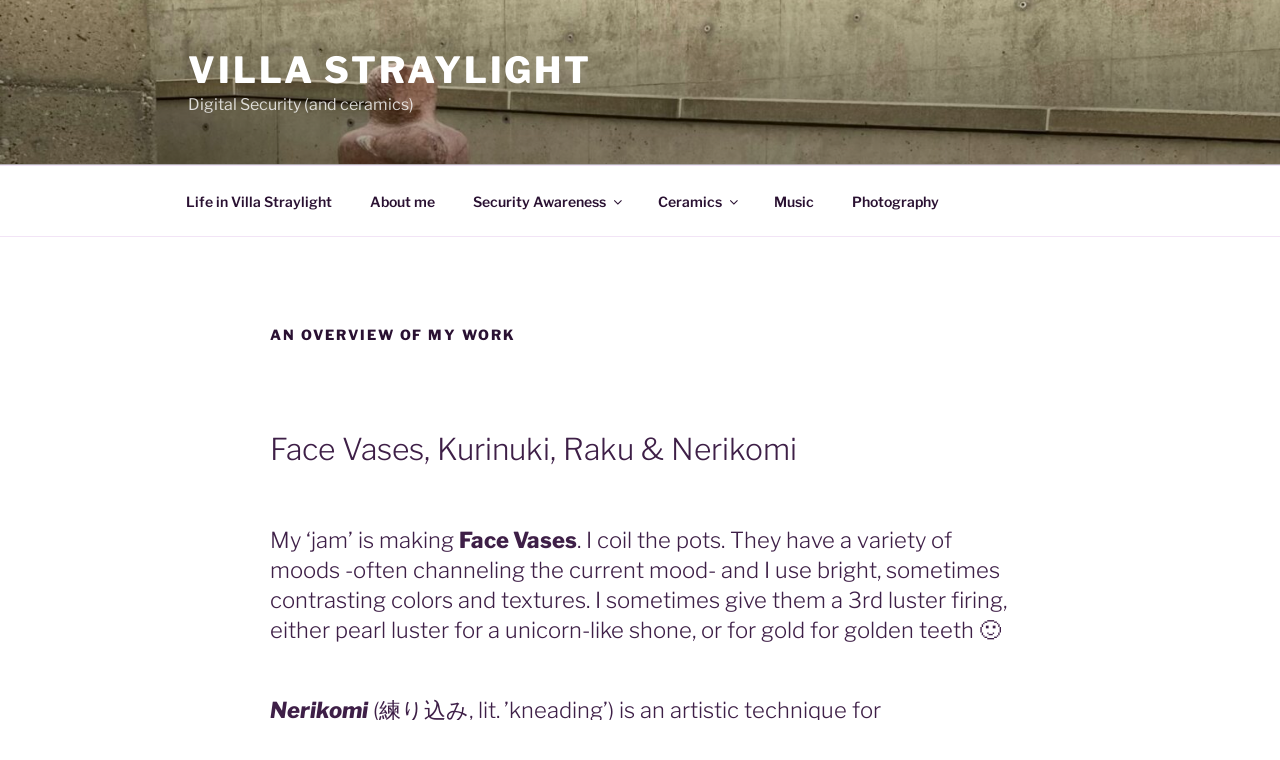

--- FILE ---
content_type: text/html; charset=UTF-8
request_url: https://villastraylight.nl/ceramics/
body_size: 40151
content:
<!DOCTYPE html>
<html lang="en-US" class="no-js no-svg">
<head>
<meta charset="UTF-8">
<meta name="viewport" content="width=device-width, initial-scale=1.0">
<link rel="profile" href="https://gmpg.org/xfn/11">

<script>(function(html){html.className = html.className.replace(/\bno-js\b/,'js')})(document.documentElement);</script>
<meta name='robots' content='index, follow, max-image-preview:large, max-snippet:-1, max-video-preview:-1' />

	<!-- This site is optimized with the Yoast SEO plugin v26.7 - https://yoast.com/wordpress/plugins/seo/ -->
	<title>An overview of my work - Villa Straylight</title>
	<link rel="canonical" href="https://villastraylight.nl/ceramics/" />
	<meta property="og:locale" content="en_US" />
	<meta property="og:type" content="article" />
	<meta property="og:title" content="An overview of my work - Villa Straylight" />
	<meta property="og:description" content="Face Vases, Kurinuki, Raku &amp; Nerikomi My &#8216;jam&#8217; is making Face Vases. I coil the pots. They have a variety of moods -often channeling the current mood- and I use bright, sometimes contrasting colors and textures. I sometimes give them a 3rd luster firing, either pearl luster for a unicorn-like shone, or for gold for &hellip; Continue reading &quot;An overview of my work&quot;" />
	<meta property="og:url" content="https://villastraylight.nl/ceramics/" />
	<meta property="og:site_name" content="Villa Straylight" />
	<meta property="article:modified_time" content="2023-12-31T13:52:11+00:00" />
	<meta property="og:image" content="https://villastraylight.nl/wp-content/uploads/2023/08/3DCB075B-5204-44BB-84A8-F2E2DA665BBC-1024x1024.jpg" />
	<meta name="twitter:card" content="summary_large_image" />
	<meta name="twitter:site" content="@demkodo" />
	<meta name="twitter:label1" content="Est. reading time" />
	<meta name="twitter:data1" content="25 minutes" />
	<script type="application/ld+json" class="yoast-schema-graph">{"@context":"https://schema.org","@graph":[{"@type":"WebPage","@id":"https://villastraylight.nl/ceramics/","url":"https://villastraylight.nl/ceramics/","name":"An overview of my work - Villa Straylight","isPartOf":{"@id":"https://villastraylight.nl/#website"},"primaryImageOfPage":{"@id":"https://villastraylight.nl/ceramics/#primaryimage"},"image":{"@id":"https://villastraylight.nl/ceramics/#primaryimage"},"thumbnailUrl":"https://villastraylight.nl/wp-content/uploads/2023/08/3DCB075B-5204-44BB-84A8-F2E2DA665BBC-1024x1024.jpg","datePublished":"2019-08-19T15:12:15+00:00","dateModified":"2023-12-31T13:52:11+00:00","breadcrumb":{"@id":"https://villastraylight.nl/ceramics/#breadcrumb"},"inLanguage":"en-US","potentialAction":[{"@type":"ReadAction","target":["https://villastraylight.nl/ceramics/"]}]},{"@type":"ImageObject","inLanguage":"en-US","@id":"https://villastraylight.nl/ceramics/#primaryimage","url":"https://villastraylight.nl/wp-content/uploads/2023/08/3DCB075B-5204-44BB-84A8-F2E2DA665BBC.jpg","contentUrl":"https://villastraylight.nl/wp-content/uploads/2023/08/3DCB075B-5204-44BB-84A8-F2E2DA665BBC.jpg","width":1440,"height":1440},{"@type":"BreadcrumbList","@id":"https://villastraylight.nl/ceramics/#breadcrumb","itemListElement":[{"@type":"ListItem","position":1,"name":"Home","item":"https://villastraylight.nl/"},{"@type":"ListItem","position":2,"name":"An overview of my work"}]},{"@type":"WebSite","@id":"https://villastraylight.nl/#website","url":"https://villastraylight.nl/","name":"Villa Straylight","description":"Digital Security (and ceramics)","publisher":{"@id":"https://villastraylight.nl/#/schema/person/62fbd6412ca59a89fdfd5b3bd89bcdaa"},"potentialAction":[{"@type":"SearchAction","target":{"@type":"EntryPoint","urlTemplate":"https://villastraylight.nl/?s={search_term_string}"},"query-input":{"@type":"PropertyValueSpecification","valueRequired":true,"valueName":"search_term_string"}}],"inLanguage":"en-US"},{"@type":["Person","Organization"],"@id":"https://villastraylight.nl/#/schema/person/62fbd6412ca59a89fdfd5b3bd89bcdaa","name":"deborah","image":{"@type":"ImageObject","inLanguage":"en-US","@id":"https://villastraylight.nl/#/schema/person/image/","url":"https://villastraylight.nl/wp-content/uploads/2020/04/IMG_1478.jpg","contentUrl":"https://villastraylight.nl/wp-content/uploads/2020/04/IMG_1478.jpg","width":768,"height":1024,"caption":"deborah"},"logo":{"@id":"https://villastraylight.nl/#/schema/person/image/"},"sameAs":["https://x.com/https://twitter.com/demkodo"]}]}</script>
	<!-- / Yoast SEO plugin. -->


<link rel="alternate" type="application/rss+xml" title="Villa Straylight &raquo; Feed" href="https://villastraylight.nl/feed/" />
<link rel="alternate" type="application/rss+xml" title="Villa Straylight &raquo; Comments Feed" href="https://villastraylight.nl/comments/feed/" />
<link rel="alternate" title="oEmbed (JSON)" type="application/json+oembed" href="https://villastraylight.nl/wp-json/oembed/1.0/embed?url=https%3A%2F%2Fvillastraylight.nl%2Fceramics%2F" />
<link rel="alternate" title="oEmbed (XML)" type="text/xml+oembed" href="https://villastraylight.nl/wp-json/oembed/1.0/embed?url=https%3A%2F%2Fvillastraylight.nl%2Fceramics%2F&#038;format=xml" />
<style id='wp-img-auto-sizes-contain-inline-css'>
img:is([sizes=auto i],[sizes^="auto," i]){contain-intrinsic-size:3000px 1500px}
/*# sourceURL=wp-img-auto-sizes-contain-inline-css */
</style>
<link rel='stylesheet' id='jquery.prettyphoto-css' href='https://villastraylight.nl/wp-content/plugins/wp-video-lightbox/css/prettyPhoto.css?ver=6.9' media='all' />
<link rel='stylesheet' id='video-lightbox-css' href='https://villastraylight.nl/wp-content/plugins/wp-video-lightbox/wp-video-lightbox.css?ver=6.9' media='all' />
<style id='wp-emoji-styles-inline-css'>

	img.wp-smiley, img.emoji {
		display: inline !important;
		border: none !important;
		box-shadow: none !important;
		height: 1em !important;
		width: 1em !important;
		margin: 0 0.07em !important;
		vertical-align: -0.1em !important;
		background: none !important;
		padding: 0 !important;
	}
/*# sourceURL=wp-emoji-styles-inline-css */
</style>
<style id='wp-block-library-inline-css'>
:root{--wp-block-synced-color:#7a00df;--wp-block-synced-color--rgb:122,0,223;--wp-bound-block-color:var(--wp-block-synced-color);--wp-editor-canvas-background:#ddd;--wp-admin-theme-color:#007cba;--wp-admin-theme-color--rgb:0,124,186;--wp-admin-theme-color-darker-10:#006ba1;--wp-admin-theme-color-darker-10--rgb:0,107,160.5;--wp-admin-theme-color-darker-20:#005a87;--wp-admin-theme-color-darker-20--rgb:0,90,135;--wp-admin-border-width-focus:2px}@media (min-resolution:192dpi){:root{--wp-admin-border-width-focus:1.5px}}.wp-element-button{cursor:pointer}:root .has-very-light-gray-background-color{background-color:#eee}:root .has-very-dark-gray-background-color{background-color:#313131}:root .has-very-light-gray-color{color:#eee}:root .has-very-dark-gray-color{color:#313131}:root .has-vivid-green-cyan-to-vivid-cyan-blue-gradient-background{background:linear-gradient(135deg,#00d084,#0693e3)}:root .has-purple-crush-gradient-background{background:linear-gradient(135deg,#34e2e4,#4721fb 50%,#ab1dfe)}:root .has-hazy-dawn-gradient-background{background:linear-gradient(135deg,#faaca8,#dad0ec)}:root .has-subdued-olive-gradient-background{background:linear-gradient(135deg,#fafae1,#67a671)}:root .has-atomic-cream-gradient-background{background:linear-gradient(135deg,#fdd79a,#004a59)}:root .has-nightshade-gradient-background{background:linear-gradient(135deg,#330968,#31cdcf)}:root .has-midnight-gradient-background{background:linear-gradient(135deg,#020381,#2874fc)}:root{--wp--preset--font-size--normal:16px;--wp--preset--font-size--huge:42px}.has-regular-font-size{font-size:1em}.has-larger-font-size{font-size:2.625em}.has-normal-font-size{font-size:var(--wp--preset--font-size--normal)}.has-huge-font-size{font-size:var(--wp--preset--font-size--huge)}.has-text-align-center{text-align:center}.has-text-align-left{text-align:left}.has-text-align-right{text-align:right}.has-fit-text{white-space:nowrap!important}#end-resizable-editor-section{display:none}.aligncenter{clear:both}.items-justified-left{justify-content:flex-start}.items-justified-center{justify-content:center}.items-justified-right{justify-content:flex-end}.items-justified-space-between{justify-content:space-between}.screen-reader-text{border:0;clip-path:inset(50%);height:1px;margin:-1px;overflow:hidden;padding:0;position:absolute;width:1px;word-wrap:normal!important}.screen-reader-text:focus{background-color:#ddd;clip-path:none;color:#444;display:block;font-size:1em;height:auto;left:5px;line-height:normal;padding:15px 23px 14px;text-decoration:none;top:5px;width:auto;z-index:100000}html :where(.has-border-color){border-style:solid}html :where([style*=border-top-color]){border-top-style:solid}html :where([style*=border-right-color]){border-right-style:solid}html :where([style*=border-bottom-color]){border-bottom-style:solid}html :where([style*=border-left-color]){border-left-style:solid}html :where([style*=border-width]){border-style:solid}html :where([style*=border-top-width]){border-top-style:solid}html :where([style*=border-right-width]){border-right-style:solid}html :where([style*=border-bottom-width]){border-bottom-style:solid}html :where([style*=border-left-width]){border-left-style:solid}html :where(img[class*=wp-image-]){height:auto;max-width:100%}:where(figure){margin:0 0 1em}html :where(.is-position-sticky){--wp-admin--admin-bar--position-offset:var(--wp-admin--admin-bar--height,0px)}@media screen and (max-width:600px){html :where(.is-position-sticky){--wp-admin--admin-bar--position-offset:0px}}

/*# sourceURL=wp-block-library-inline-css */
</style><style id='wp-block-gallery-inline-css'>
.blocks-gallery-grid:not(.has-nested-images),.wp-block-gallery:not(.has-nested-images){display:flex;flex-wrap:wrap;list-style-type:none;margin:0;padding:0}.blocks-gallery-grid:not(.has-nested-images) .blocks-gallery-image,.blocks-gallery-grid:not(.has-nested-images) .blocks-gallery-item,.wp-block-gallery:not(.has-nested-images) .blocks-gallery-image,.wp-block-gallery:not(.has-nested-images) .blocks-gallery-item{display:flex;flex-direction:column;flex-grow:1;justify-content:center;margin:0 1em 1em 0;position:relative;width:calc(50% - 1em)}.blocks-gallery-grid:not(.has-nested-images) .blocks-gallery-image:nth-of-type(2n),.blocks-gallery-grid:not(.has-nested-images) .blocks-gallery-item:nth-of-type(2n),.wp-block-gallery:not(.has-nested-images) .blocks-gallery-image:nth-of-type(2n),.wp-block-gallery:not(.has-nested-images) .blocks-gallery-item:nth-of-type(2n){margin-right:0}.blocks-gallery-grid:not(.has-nested-images) .blocks-gallery-image figure,.blocks-gallery-grid:not(.has-nested-images) .blocks-gallery-item figure,.wp-block-gallery:not(.has-nested-images) .blocks-gallery-image figure,.wp-block-gallery:not(.has-nested-images) .blocks-gallery-item figure{align-items:flex-end;display:flex;height:100%;justify-content:flex-start;margin:0}.blocks-gallery-grid:not(.has-nested-images) .blocks-gallery-image img,.blocks-gallery-grid:not(.has-nested-images) .blocks-gallery-item img,.wp-block-gallery:not(.has-nested-images) .blocks-gallery-image img,.wp-block-gallery:not(.has-nested-images) .blocks-gallery-item img{display:block;height:auto;max-width:100%;width:auto}.blocks-gallery-grid:not(.has-nested-images) .blocks-gallery-image figcaption,.blocks-gallery-grid:not(.has-nested-images) .blocks-gallery-item figcaption,.wp-block-gallery:not(.has-nested-images) .blocks-gallery-image figcaption,.wp-block-gallery:not(.has-nested-images) .blocks-gallery-item figcaption{background:linear-gradient(0deg,#000000b3,#0000004d 70%,#0000);bottom:0;box-sizing:border-box;color:#fff;font-size:.8em;margin:0;max-height:100%;overflow:auto;padding:3em .77em .7em;position:absolute;text-align:center;width:100%;z-index:2}.blocks-gallery-grid:not(.has-nested-images) .blocks-gallery-image figcaption img,.blocks-gallery-grid:not(.has-nested-images) .blocks-gallery-item figcaption img,.wp-block-gallery:not(.has-nested-images) .blocks-gallery-image figcaption img,.wp-block-gallery:not(.has-nested-images) .blocks-gallery-item figcaption img{display:inline}.blocks-gallery-grid:not(.has-nested-images) figcaption,.wp-block-gallery:not(.has-nested-images) figcaption{flex-grow:1}.blocks-gallery-grid:not(.has-nested-images).is-cropped .blocks-gallery-image a,.blocks-gallery-grid:not(.has-nested-images).is-cropped .blocks-gallery-image img,.blocks-gallery-grid:not(.has-nested-images).is-cropped .blocks-gallery-item a,.blocks-gallery-grid:not(.has-nested-images).is-cropped .blocks-gallery-item img,.wp-block-gallery:not(.has-nested-images).is-cropped .blocks-gallery-image a,.wp-block-gallery:not(.has-nested-images).is-cropped .blocks-gallery-image img,.wp-block-gallery:not(.has-nested-images).is-cropped .blocks-gallery-item a,.wp-block-gallery:not(.has-nested-images).is-cropped .blocks-gallery-item img{flex:1;height:100%;object-fit:cover;width:100%}.blocks-gallery-grid:not(.has-nested-images).columns-1 .blocks-gallery-image,.blocks-gallery-grid:not(.has-nested-images).columns-1 .blocks-gallery-item,.wp-block-gallery:not(.has-nested-images).columns-1 .blocks-gallery-image,.wp-block-gallery:not(.has-nested-images).columns-1 .blocks-gallery-item{margin-right:0;width:100%}@media (min-width:600px){.blocks-gallery-grid:not(.has-nested-images).columns-3 .blocks-gallery-image,.blocks-gallery-grid:not(.has-nested-images).columns-3 .blocks-gallery-item,.wp-block-gallery:not(.has-nested-images).columns-3 .blocks-gallery-image,.wp-block-gallery:not(.has-nested-images).columns-3 .blocks-gallery-item{margin-right:1em;width:calc(33.33333% - .66667em)}.blocks-gallery-grid:not(.has-nested-images).columns-4 .blocks-gallery-image,.blocks-gallery-grid:not(.has-nested-images).columns-4 .blocks-gallery-item,.wp-block-gallery:not(.has-nested-images).columns-4 .blocks-gallery-image,.wp-block-gallery:not(.has-nested-images).columns-4 .blocks-gallery-item{margin-right:1em;width:calc(25% - .75em)}.blocks-gallery-grid:not(.has-nested-images).columns-5 .blocks-gallery-image,.blocks-gallery-grid:not(.has-nested-images).columns-5 .blocks-gallery-item,.wp-block-gallery:not(.has-nested-images).columns-5 .blocks-gallery-image,.wp-block-gallery:not(.has-nested-images).columns-5 .blocks-gallery-item{margin-right:1em;width:calc(20% - .8em)}.blocks-gallery-grid:not(.has-nested-images).columns-6 .blocks-gallery-image,.blocks-gallery-grid:not(.has-nested-images).columns-6 .blocks-gallery-item,.wp-block-gallery:not(.has-nested-images).columns-6 .blocks-gallery-image,.wp-block-gallery:not(.has-nested-images).columns-6 .blocks-gallery-item{margin-right:1em;width:calc(16.66667% - .83333em)}.blocks-gallery-grid:not(.has-nested-images).columns-7 .blocks-gallery-image,.blocks-gallery-grid:not(.has-nested-images).columns-7 .blocks-gallery-item,.wp-block-gallery:not(.has-nested-images).columns-7 .blocks-gallery-image,.wp-block-gallery:not(.has-nested-images).columns-7 .blocks-gallery-item{margin-right:1em;width:calc(14.28571% - .85714em)}.blocks-gallery-grid:not(.has-nested-images).columns-8 .blocks-gallery-image,.blocks-gallery-grid:not(.has-nested-images).columns-8 .blocks-gallery-item,.wp-block-gallery:not(.has-nested-images).columns-8 .blocks-gallery-image,.wp-block-gallery:not(.has-nested-images).columns-8 .blocks-gallery-item{margin-right:1em;width:calc(12.5% - .875em)}.blocks-gallery-grid:not(.has-nested-images).columns-1 .blocks-gallery-image:nth-of-type(1n),.blocks-gallery-grid:not(.has-nested-images).columns-1 .blocks-gallery-item:nth-of-type(1n),.blocks-gallery-grid:not(.has-nested-images).columns-2 .blocks-gallery-image:nth-of-type(2n),.blocks-gallery-grid:not(.has-nested-images).columns-2 .blocks-gallery-item:nth-of-type(2n),.blocks-gallery-grid:not(.has-nested-images).columns-3 .blocks-gallery-image:nth-of-type(3n),.blocks-gallery-grid:not(.has-nested-images).columns-3 .blocks-gallery-item:nth-of-type(3n),.blocks-gallery-grid:not(.has-nested-images).columns-4 .blocks-gallery-image:nth-of-type(4n),.blocks-gallery-grid:not(.has-nested-images).columns-4 .blocks-gallery-item:nth-of-type(4n),.blocks-gallery-grid:not(.has-nested-images).columns-5 .blocks-gallery-image:nth-of-type(5n),.blocks-gallery-grid:not(.has-nested-images).columns-5 .blocks-gallery-item:nth-of-type(5n),.blocks-gallery-grid:not(.has-nested-images).columns-6 .blocks-gallery-image:nth-of-type(6n),.blocks-gallery-grid:not(.has-nested-images).columns-6 .blocks-gallery-item:nth-of-type(6n),.blocks-gallery-grid:not(.has-nested-images).columns-7 .blocks-gallery-image:nth-of-type(7n),.blocks-gallery-grid:not(.has-nested-images).columns-7 .blocks-gallery-item:nth-of-type(7n),.blocks-gallery-grid:not(.has-nested-images).columns-8 .blocks-gallery-image:nth-of-type(8n),.blocks-gallery-grid:not(.has-nested-images).columns-8 .blocks-gallery-item:nth-of-type(8n),.wp-block-gallery:not(.has-nested-images).columns-1 .blocks-gallery-image:nth-of-type(1n),.wp-block-gallery:not(.has-nested-images).columns-1 .blocks-gallery-item:nth-of-type(1n),.wp-block-gallery:not(.has-nested-images).columns-2 .blocks-gallery-image:nth-of-type(2n),.wp-block-gallery:not(.has-nested-images).columns-2 .blocks-gallery-item:nth-of-type(2n),.wp-block-gallery:not(.has-nested-images).columns-3 .blocks-gallery-image:nth-of-type(3n),.wp-block-gallery:not(.has-nested-images).columns-3 .blocks-gallery-item:nth-of-type(3n),.wp-block-gallery:not(.has-nested-images).columns-4 .blocks-gallery-image:nth-of-type(4n),.wp-block-gallery:not(.has-nested-images).columns-4 .blocks-gallery-item:nth-of-type(4n),.wp-block-gallery:not(.has-nested-images).columns-5 .blocks-gallery-image:nth-of-type(5n),.wp-block-gallery:not(.has-nested-images).columns-5 .blocks-gallery-item:nth-of-type(5n),.wp-block-gallery:not(.has-nested-images).columns-6 .blocks-gallery-image:nth-of-type(6n),.wp-block-gallery:not(.has-nested-images).columns-6 .blocks-gallery-item:nth-of-type(6n),.wp-block-gallery:not(.has-nested-images).columns-7 .blocks-gallery-image:nth-of-type(7n),.wp-block-gallery:not(.has-nested-images).columns-7 .blocks-gallery-item:nth-of-type(7n),.wp-block-gallery:not(.has-nested-images).columns-8 .blocks-gallery-image:nth-of-type(8n),.wp-block-gallery:not(.has-nested-images).columns-8 .blocks-gallery-item:nth-of-type(8n){margin-right:0}}.blocks-gallery-grid:not(.has-nested-images) .blocks-gallery-image:last-child,.blocks-gallery-grid:not(.has-nested-images) .blocks-gallery-item:last-child,.wp-block-gallery:not(.has-nested-images) .blocks-gallery-image:last-child,.wp-block-gallery:not(.has-nested-images) .blocks-gallery-item:last-child{margin-right:0}.blocks-gallery-grid:not(.has-nested-images).alignleft,.blocks-gallery-grid:not(.has-nested-images).alignright,.wp-block-gallery:not(.has-nested-images).alignleft,.wp-block-gallery:not(.has-nested-images).alignright{max-width:420px;width:100%}.blocks-gallery-grid:not(.has-nested-images).aligncenter .blocks-gallery-item figure,.wp-block-gallery:not(.has-nested-images).aligncenter .blocks-gallery-item figure{justify-content:center}.wp-block-gallery:not(.is-cropped) .blocks-gallery-item{align-self:flex-start}figure.wp-block-gallery.has-nested-images{align-items:normal}.wp-block-gallery.has-nested-images figure.wp-block-image:not(#individual-image){margin:0;width:calc(50% - var(--wp--style--unstable-gallery-gap, 16px)/2)}.wp-block-gallery.has-nested-images figure.wp-block-image{box-sizing:border-box;display:flex;flex-direction:column;flex-grow:1;justify-content:center;max-width:100%;position:relative}.wp-block-gallery.has-nested-images figure.wp-block-image>a,.wp-block-gallery.has-nested-images figure.wp-block-image>div{flex-direction:column;flex-grow:1;margin:0}.wp-block-gallery.has-nested-images figure.wp-block-image img{display:block;height:auto;max-width:100%!important;width:auto}.wp-block-gallery.has-nested-images figure.wp-block-image figcaption,.wp-block-gallery.has-nested-images figure.wp-block-image:has(figcaption):before{bottom:0;left:0;max-height:100%;position:absolute;right:0}.wp-block-gallery.has-nested-images figure.wp-block-image:has(figcaption):before{backdrop-filter:blur(3px);content:"";height:100%;-webkit-mask-image:linear-gradient(0deg,#000 20%,#0000);mask-image:linear-gradient(0deg,#000 20%,#0000);max-height:40%;pointer-events:none}.wp-block-gallery.has-nested-images figure.wp-block-image figcaption{box-sizing:border-box;color:#fff;font-size:13px;margin:0;overflow:auto;padding:1em;text-align:center;text-shadow:0 0 1.5px #000}.wp-block-gallery.has-nested-images figure.wp-block-image figcaption::-webkit-scrollbar{height:12px;width:12px}.wp-block-gallery.has-nested-images figure.wp-block-image figcaption::-webkit-scrollbar-track{background-color:initial}.wp-block-gallery.has-nested-images figure.wp-block-image figcaption::-webkit-scrollbar-thumb{background-clip:padding-box;background-color:initial;border:3px solid #0000;border-radius:8px}.wp-block-gallery.has-nested-images figure.wp-block-image figcaption:focus-within::-webkit-scrollbar-thumb,.wp-block-gallery.has-nested-images figure.wp-block-image figcaption:focus::-webkit-scrollbar-thumb,.wp-block-gallery.has-nested-images figure.wp-block-image figcaption:hover::-webkit-scrollbar-thumb{background-color:#fffc}.wp-block-gallery.has-nested-images figure.wp-block-image figcaption{scrollbar-color:#0000 #0000;scrollbar-gutter:stable both-edges;scrollbar-width:thin}.wp-block-gallery.has-nested-images figure.wp-block-image figcaption:focus,.wp-block-gallery.has-nested-images figure.wp-block-image figcaption:focus-within,.wp-block-gallery.has-nested-images figure.wp-block-image figcaption:hover{scrollbar-color:#fffc #0000}.wp-block-gallery.has-nested-images figure.wp-block-image figcaption{will-change:transform}@media (hover:none){.wp-block-gallery.has-nested-images figure.wp-block-image figcaption{scrollbar-color:#fffc #0000}}.wp-block-gallery.has-nested-images figure.wp-block-image figcaption{background:linear-gradient(0deg,#0006,#0000)}.wp-block-gallery.has-nested-images figure.wp-block-image figcaption img{display:inline}.wp-block-gallery.has-nested-images figure.wp-block-image figcaption a{color:inherit}.wp-block-gallery.has-nested-images figure.wp-block-image.has-custom-border img{box-sizing:border-box}.wp-block-gallery.has-nested-images figure.wp-block-image.has-custom-border>a,.wp-block-gallery.has-nested-images figure.wp-block-image.has-custom-border>div,.wp-block-gallery.has-nested-images figure.wp-block-image.is-style-rounded>a,.wp-block-gallery.has-nested-images figure.wp-block-image.is-style-rounded>div{flex:1 1 auto}.wp-block-gallery.has-nested-images figure.wp-block-image.has-custom-border figcaption,.wp-block-gallery.has-nested-images figure.wp-block-image.is-style-rounded figcaption{background:none;color:inherit;flex:initial;margin:0;padding:10px 10px 9px;position:relative;text-shadow:none}.wp-block-gallery.has-nested-images figure.wp-block-image.has-custom-border:before,.wp-block-gallery.has-nested-images figure.wp-block-image.is-style-rounded:before{content:none}.wp-block-gallery.has-nested-images figcaption{flex-basis:100%;flex-grow:1;text-align:center}.wp-block-gallery.has-nested-images:not(.is-cropped) figure.wp-block-image:not(#individual-image){margin-bottom:auto;margin-top:0}.wp-block-gallery.has-nested-images.is-cropped figure.wp-block-image:not(#individual-image){align-self:inherit}.wp-block-gallery.has-nested-images.is-cropped figure.wp-block-image:not(#individual-image)>a,.wp-block-gallery.has-nested-images.is-cropped figure.wp-block-image:not(#individual-image)>div:not(.components-drop-zone){display:flex}.wp-block-gallery.has-nested-images.is-cropped figure.wp-block-image:not(#individual-image) a,.wp-block-gallery.has-nested-images.is-cropped figure.wp-block-image:not(#individual-image) img{flex:1 0 0%;height:100%;object-fit:cover;width:100%}.wp-block-gallery.has-nested-images.columns-1 figure.wp-block-image:not(#individual-image){width:100%}@media (min-width:600px){.wp-block-gallery.has-nested-images.columns-3 figure.wp-block-image:not(#individual-image){width:calc(33.33333% - var(--wp--style--unstable-gallery-gap, 16px)*.66667)}.wp-block-gallery.has-nested-images.columns-4 figure.wp-block-image:not(#individual-image){width:calc(25% - var(--wp--style--unstable-gallery-gap, 16px)*.75)}.wp-block-gallery.has-nested-images.columns-5 figure.wp-block-image:not(#individual-image){width:calc(20% - var(--wp--style--unstable-gallery-gap, 16px)*.8)}.wp-block-gallery.has-nested-images.columns-6 figure.wp-block-image:not(#individual-image){width:calc(16.66667% - var(--wp--style--unstable-gallery-gap, 16px)*.83333)}.wp-block-gallery.has-nested-images.columns-7 figure.wp-block-image:not(#individual-image){width:calc(14.28571% - var(--wp--style--unstable-gallery-gap, 16px)*.85714)}.wp-block-gallery.has-nested-images.columns-8 figure.wp-block-image:not(#individual-image){width:calc(12.5% - var(--wp--style--unstable-gallery-gap, 16px)*.875)}.wp-block-gallery.has-nested-images.columns-default figure.wp-block-image:not(#individual-image){width:calc(33.33% - var(--wp--style--unstable-gallery-gap, 16px)*.66667)}.wp-block-gallery.has-nested-images.columns-default figure.wp-block-image:not(#individual-image):first-child:nth-last-child(2),.wp-block-gallery.has-nested-images.columns-default figure.wp-block-image:not(#individual-image):first-child:nth-last-child(2)~figure.wp-block-image:not(#individual-image){width:calc(50% - var(--wp--style--unstable-gallery-gap, 16px)*.5)}.wp-block-gallery.has-nested-images.columns-default figure.wp-block-image:not(#individual-image):first-child:last-child{width:100%}}.wp-block-gallery.has-nested-images.alignleft,.wp-block-gallery.has-nested-images.alignright{max-width:420px;width:100%}.wp-block-gallery.has-nested-images.aligncenter{justify-content:center}
/*# sourceURL=https://villastraylight.nl/wp-includes/blocks/gallery/style.min.css */
</style>
<style id='wp-block-gallery-theme-inline-css'>
.blocks-gallery-caption{color:#555;font-size:13px;text-align:center}.is-dark-theme .blocks-gallery-caption{color:#ffffffa6}
/*# sourceURL=https://villastraylight.nl/wp-includes/blocks/gallery/theme.min.css */
</style>
<style id='wp-block-image-inline-css'>
.wp-block-image>a,.wp-block-image>figure>a{display:inline-block}.wp-block-image img{box-sizing:border-box;height:auto;max-width:100%;vertical-align:bottom}@media not (prefers-reduced-motion){.wp-block-image img.hide{visibility:hidden}.wp-block-image img.show{animation:show-content-image .4s}}.wp-block-image[style*=border-radius] img,.wp-block-image[style*=border-radius]>a{border-radius:inherit}.wp-block-image.has-custom-border img{box-sizing:border-box}.wp-block-image.aligncenter{text-align:center}.wp-block-image.alignfull>a,.wp-block-image.alignwide>a{width:100%}.wp-block-image.alignfull img,.wp-block-image.alignwide img{height:auto;width:100%}.wp-block-image .aligncenter,.wp-block-image .alignleft,.wp-block-image .alignright,.wp-block-image.aligncenter,.wp-block-image.alignleft,.wp-block-image.alignright{display:table}.wp-block-image .aligncenter>figcaption,.wp-block-image .alignleft>figcaption,.wp-block-image .alignright>figcaption,.wp-block-image.aligncenter>figcaption,.wp-block-image.alignleft>figcaption,.wp-block-image.alignright>figcaption{caption-side:bottom;display:table-caption}.wp-block-image .alignleft{float:left;margin:.5em 1em .5em 0}.wp-block-image .alignright{float:right;margin:.5em 0 .5em 1em}.wp-block-image .aligncenter{margin-left:auto;margin-right:auto}.wp-block-image :where(figcaption){margin-bottom:1em;margin-top:.5em}.wp-block-image.is-style-circle-mask img{border-radius:9999px}@supports ((-webkit-mask-image:none) or (mask-image:none)) or (-webkit-mask-image:none){.wp-block-image.is-style-circle-mask img{border-radius:0;-webkit-mask-image:url('data:image/svg+xml;utf8,<svg viewBox="0 0 100 100" xmlns="http://www.w3.org/2000/svg"><circle cx="50" cy="50" r="50"/></svg>');mask-image:url('data:image/svg+xml;utf8,<svg viewBox="0 0 100 100" xmlns="http://www.w3.org/2000/svg"><circle cx="50" cy="50" r="50"/></svg>');mask-mode:alpha;-webkit-mask-position:center;mask-position:center;-webkit-mask-repeat:no-repeat;mask-repeat:no-repeat;-webkit-mask-size:contain;mask-size:contain}}:root :where(.wp-block-image.is-style-rounded img,.wp-block-image .is-style-rounded img){border-radius:9999px}.wp-block-image figure{margin:0}.wp-lightbox-container{display:flex;flex-direction:column;position:relative}.wp-lightbox-container img{cursor:zoom-in}.wp-lightbox-container img:hover+button{opacity:1}.wp-lightbox-container button{align-items:center;backdrop-filter:blur(16px) saturate(180%);background-color:#5a5a5a40;border:none;border-radius:4px;cursor:zoom-in;display:flex;height:20px;justify-content:center;opacity:0;padding:0;position:absolute;right:16px;text-align:center;top:16px;width:20px;z-index:100}@media not (prefers-reduced-motion){.wp-lightbox-container button{transition:opacity .2s ease}}.wp-lightbox-container button:focus-visible{outline:3px auto #5a5a5a40;outline:3px auto -webkit-focus-ring-color;outline-offset:3px}.wp-lightbox-container button:hover{cursor:pointer;opacity:1}.wp-lightbox-container button:focus{opacity:1}.wp-lightbox-container button:focus,.wp-lightbox-container button:hover,.wp-lightbox-container button:not(:hover):not(:active):not(.has-background){background-color:#5a5a5a40;border:none}.wp-lightbox-overlay{box-sizing:border-box;cursor:zoom-out;height:100vh;left:0;overflow:hidden;position:fixed;top:0;visibility:hidden;width:100%;z-index:100000}.wp-lightbox-overlay .close-button{align-items:center;cursor:pointer;display:flex;justify-content:center;min-height:40px;min-width:40px;padding:0;position:absolute;right:calc(env(safe-area-inset-right) + 16px);top:calc(env(safe-area-inset-top) + 16px);z-index:5000000}.wp-lightbox-overlay .close-button:focus,.wp-lightbox-overlay .close-button:hover,.wp-lightbox-overlay .close-button:not(:hover):not(:active):not(.has-background){background:none;border:none}.wp-lightbox-overlay .lightbox-image-container{height:var(--wp--lightbox-container-height);left:50%;overflow:hidden;position:absolute;top:50%;transform:translate(-50%,-50%);transform-origin:top left;width:var(--wp--lightbox-container-width);z-index:9999999999}.wp-lightbox-overlay .wp-block-image{align-items:center;box-sizing:border-box;display:flex;height:100%;justify-content:center;margin:0;position:relative;transform-origin:0 0;width:100%;z-index:3000000}.wp-lightbox-overlay .wp-block-image img{height:var(--wp--lightbox-image-height);min-height:var(--wp--lightbox-image-height);min-width:var(--wp--lightbox-image-width);width:var(--wp--lightbox-image-width)}.wp-lightbox-overlay .wp-block-image figcaption{display:none}.wp-lightbox-overlay button{background:none;border:none}.wp-lightbox-overlay .scrim{background-color:#fff;height:100%;opacity:.9;position:absolute;width:100%;z-index:2000000}.wp-lightbox-overlay.active{visibility:visible}@media not (prefers-reduced-motion){.wp-lightbox-overlay.active{animation:turn-on-visibility .25s both}.wp-lightbox-overlay.active img{animation:turn-on-visibility .35s both}.wp-lightbox-overlay.show-closing-animation:not(.active){animation:turn-off-visibility .35s both}.wp-lightbox-overlay.show-closing-animation:not(.active) img{animation:turn-off-visibility .25s both}.wp-lightbox-overlay.zoom.active{animation:none;opacity:1;visibility:visible}.wp-lightbox-overlay.zoom.active .lightbox-image-container{animation:lightbox-zoom-in .4s}.wp-lightbox-overlay.zoom.active .lightbox-image-container img{animation:none}.wp-lightbox-overlay.zoom.active .scrim{animation:turn-on-visibility .4s forwards}.wp-lightbox-overlay.zoom.show-closing-animation:not(.active){animation:none}.wp-lightbox-overlay.zoom.show-closing-animation:not(.active) .lightbox-image-container{animation:lightbox-zoom-out .4s}.wp-lightbox-overlay.zoom.show-closing-animation:not(.active) .lightbox-image-container img{animation:none}.wp-lightbox-overlay.zoom.show-closing-animation:not(.active) .scrim{animation:turn-off-visibility .4s forwards}}@keyframes show-content-image{0%{visibility:hidden}99%{visibility:hidden}to{visibility:visible}}@keyframes turn-on-visibility{0%{opacity:0}to{opacity:1}}@keyframes turn-off-visibility{0%{opacity:1;visibility:visible}99%{opacity:0;visibility:visible}to{opacity:0;visibility:hidden}}@keyframes lightbox-zoom-in{0%{transform:translate(calc((-100vw + var(--wp--lightbox-scrollbar-width))/2 + var(--wp--lightbox-initial-left-position)),calc(-50vh + var(--wp--lightbox-initial-top-position))) scale(var(--wp--lightbox-scale))}to{transform:translate(-50%,-50%) scale(1)}}@keyframes lightbox-zoom-out{0%{transform:translate(-50%,-50%) scale(1);visibility:visible}99%{visibility:visible}to{transform:translate(calc((-100vw + var(--wp--lightbox-scrollbar-width))/2 + var(--wp--lightbox-initial-left-position)),calc(-50vh + var(--wp--lightbox-initial-top-position))) scale(var(--wp--lightbox-scale));visibility:hidden}}
/*# sourceURL=https://villastraylight.nl/wp-includes/blocks/image/style.min.css */
</style>
<style id='wp-block-image-theme-inline-css'>
:root :where(.wp-block-image figcaption){color:#555;font-size:13px;text-align:center}.is-dark-theme :root :where(.wp-block-image figcaption){color:#ffffffa6}.wp-block-image{margin:0 0 1em}
/*# sourceURL=https://villastraylight.nl/wp-includes/blocks/image/theme.min.css */
</style>
<style id='wp-block-group-inline-css'>
.wp-block-group{box-sizing:border-box}:where(.wp-block-group.wp-block-group-is-layout-constrained){position:relative}
/*# sourceURL=https://villastraylight.nl/wp-includes/blocks/group/style.min.css */
</style>
<style id='wp-block-group-theme-inline-css'>
:where(.wp-block-group.has-background){padding:1.25em 2.375em}
/*# sourceURL=https://villastraylight.nl/wp-includes/blocks/group/theme.min.css */
</style>
<style id='global-styles-inline-css'>
:root{--wp--preset--aspect-ratio--square: 1;--wp--preset--aspect-ratio--4-3: 4/3;--wp--preset--aspect-ratio--3-4: 3/4;--wp--preset--aspect-ratio--3-2: 3/2;--wp--preset--aspect-ratio--2-3: 2/3;--wp--preset--aspect-ratio--16-9: 16/9;--wp--preset--aspect-ratio--9-16: 9/16;--wp--preset--color--black: #000000;--wp--preset--color--cyan-bluish-gray: #abb8c3;--wp--preset--color--white: #ffffff;--wp--preset--color--pale-pink: #f78da7;--wp--preset--color--vivid-red: #cf2e2e;--wp--preset--color--luminous-vivid-orange: #ff6900;--wp--preset--color--luminous-vivid-amber: #fcb900;--wp--preset--color--light-green-cyan: #7bdcb5;--wp--preset--color--vivid-green-cyan: #00d084;--wp--preset--color--pale-cyan-blue: #8ed1fc;--wp--preset--color--vivid-cyan-blue: #0693e3;--wp--preset--color--vivid-purple: #9b51e0;--wp--preset--gradient--vivid-cyan-blue-to-vivid-purple: linear-gradient(135deg,rgb(6,147,227) 0%,rgb(155,81,224) 100%);--wp--preset--gradient--light-green-cyan-to-vivid-green-cyan: linear-gradient(135deg,rgb(122,220,180) 0%,rgb(0,208,130) 100%);--wp--preset--gradient--luminous-vivid-amber-to-luminous-vivid-orange: linear-gradient(135deg,rgb(252,185,0) 0%,rgb(255,105,0) 100%);--wp--preset--gradient--luminous-vivid-orange-to-vivid-red: linear-gradient(135deg,rgb(255,105,0) 0%,rgb(207,46,46) 100%);--wp--preset--gradient--very-light-gray-to-cyan-bluish-gray: linear-gradient(135deg,rgb(238,238,238) 0%,rgb(169,184,195) 100%);--wp--preset--gradient--cool-to-warm-spectrum: linear-gradient(135deg,rgb(74,234,220) 0%,rgb(151,120,209) 20%,rgb(207,42,186) 40%,rgb(238,44,130) 60%,rgb(251,105,98) 80%,rgb(254,248,76) 100%);--wp--preset--gradient--blush-light-purple: linear-gradient(135deg,rgb(255,206,236) 0%,rgb(152,150,240) 100%);--wp--preset--gradient--blush-bordeaux: linear-gradient(135deg,rgb(254,205,165) 0%,rgb(254,45,45) 50%,rgb(107,0,62) 100%);--wp--preset--gradient--luminous-dusk: linear-gradient(135deg,rgb(255,203,112) 0%,rgb(199,81,192) 50%,rgb(65,88,208) 100%);--wp--preset--gradient--pale-ocean: linear-gradient(135deg,rgb(255,245,203) 0%,rgb(182,227,212) 50%,rgb(51,167,181) 100%);--wp--preset--gradient--electric-grass: linear-gradient(135deg,rgb(202,248,128) 0%,rgb(113,206,126) 100%);--wp--preset--gradient--midnight: linear-gradient(135deg,rgb(2,3,129) 0%,rgb(40,116,252) 100%);--wp--preset--font-size--small: 13px;--wp--preset--font-size--medium: 20px;--wp--preset--font-size--large: 36px;--wp--preset--font-size--x-large: 42px;--wp--preset--spacing--20: 0.44rem;--wp--preset--spacing--30: 0.67rem;--wp--preset--spacing--40: 1rem;--wp--preset--spacing--50: 1.5rem;--wp--preset--spacing--60: 2.25rem;--wp--preset--spacing--70: 3.38rem;--wp--preset--spacing--80: 5.06rem;--wp--preset--shadow--natural: 6px 6px 9px rgba(0, 0, 0, 0.2);--wp--preset--shadow--deep: 12px 12px 50px rgba(0, 0, 0, 0.4);--wp--preset--shadow--sharp: 6px 6px 0px rgba(0, 0, 0, 0.2);--wp--preset--shadow--outlined: 6px 6px 0px -3px rgb(255, 255, 255), 6px 6px rgb(0, 0, 0);--wp--preset--shadow--crisp: 6px 6px 0px rgb(0, 0, 0);}:where(.is-layout-flex){gap: 0.5em;}:where(.is-layout-grid){gap: 0.5em;}body .is-layout-flex{display: flex;}.is-layout-flex{flex-wrap: wrap;align-items: center;}.is-layout-flex > :is(*, div){margin: 0;}body .is-layout-grid{display: grid;}.is-layout-grid > :is(*, div){margin: 0;}:where(.wp-block-columns.is-layout-flex){gap: 2em;}:where(.wp-block-columns.is-layout-grid){gap: 2em;}:where(.wp-block-post-template.is-layout-flex){gap: 1.25em;}:where(.wp-block-post-template.is-layout-grid){gap: 1.25em;}.has-black-color{color: var(--wp--preset--color--black) !important;}.has-cyan-bluish-gray-color{color: var(--wp--preset--color--cyan-bluish-gray) !important;}.has-white-color{color: var(--wp--preset--color--white) !important;}.has-pale-pink-color{color: var(--wp--preset--color--pale-pink) !important;}.has-vivid-red-color{color: var(--wp--preset--color--vivid-red) !important;}.has-luminous-vivid-orange-color{color: var(--wp--preset--color--luminous-vivid-orange) !important;}.has-luminous-vivid-amber-color{color: var(--wp--preset--color--luminous-vivid-amber) !important;}.has-light-green-cyan-color{color: var(--wp--preset--color--light-green-cyan) !important;}.has-vivid-green-cyan-color{color: var(--wp--preset--color--vivid-green-cyan) !important;}.has-pale-cyan-blue-color{color: var(--wp--preset--color--pale-cyan-blue) !important;}.has-vivid-cyan-blue-color{color: var(--wp--preset--color--vivid-cyan-blue) !important;}.has-vivid-purple-color{color: var(--wp--preset--color--vivid-purple) !important;}.has-black-background-color{background-color: var(--wp--preset--color--black) !important;}.has-cyan-bluish-gray-background-color{background-color: var(--wp--preset--color--cyan-bluish-gray) !important;}.has-white-background-color{background-color: var(--wp--preset--color--white) !important;}.has-pale-pink-background-color{background-color: var(--wp--preset--color--pale-pink) !important;}.has-vivid-red-background-color{background-color: var(--wp--preset--color--vivid-red) !important;}.has-luminous-vivid-orange-background-color{background-color: var(--wp--preset--color--luminous-vivid-orange) !important;}.has-luminous-vivid-amber-background-color{background-color: var(--wp--preset--color--luminous-vivid-amber) !important;}.has-light-green-cyan-background-color{background-color: var(--wp--preset--color--light-green-cyan) !important;}.has-vivid-green-cyan-background-color{background-color: var(--wp--preset--color--vivid-green-cyan) !important;}.has-pale-cyan-blue-background-color{background-color: var(--wp--preset--color--pale-cyan-blue) !important;}.has-vivid-cyan-blue-background-color{background-color: var(--wp--preset--color--vivid-cyan-blue) !important;}.has-vivid-purple-background-color{background-color: var(--wp--preset--color--vivid-purple) !important;}.has-black-border-color{border-color: var(--wp--preset--color--black) !important;}.has-cyan-bluish-gray-border-color{border-color: var(--wp--preset--color--cyan-bluish-gray) !important;}.has-white-border-color{border-color: var(--wp--preset--color--white) !important;}.has-pale-pink-border-color{border-color: var(--wp--preset--color--pale-pink) !important;}.has-vivid-red-border-color{border-color: var(--wp--preset--color--vivid-red) !important;}.has-luminous-vivid-orange-border-color{border-color: var(--wp--preset--color--luminous-vivid-orange) !important;}.has-luminous-vivid-amber-border-color{border-color: var(--wp--preset--color--luminous-vivid-amber) !important;}.has-light-green-cyan-border-color{border-color: var(--wp--preset--color--light-green-cyan) !important;}.has-vivid-green-cyan-border-color{border-color: var(--wp--preset--color--vivid-green-cyan) !important;}.has-pale-cyan-blue-border-color{border-color: var(--wp--preset--color--pale-cyan-blue) !important;}.has-vivid-cyan-blue-border-color{border-color: var(--wp--preset--color--vivid-cyan-blue) !important;}.has-vivid-purple-border-color{border-color: var(--wp--preset--color--vivid-purple) !important;}.has-vivid-cyan-blue-to-vivid-purple-gradient-background{background: var(--wp--preset--gradient--vivid-cyan-blue-to-vivid-purple) !important;}.has-light-green-cyan-to-vivid-green-cyan-gradient-background{background: var(--wp--preset--gradient--light-green-cyan-to-vivid-green-cyan) !important;}.has-luminous-vivid-amber-to-luminous-vivid-orange-gradient-background{background: var(--wp--preset--gradient--luminous-vivid-amber-to-luminous-vivid-orange) !important;}.has-luminous-vivid-orange-to-vivid-red-gradient-background{background: var(--wp--preset--gradient--luminous-vivid-orange-to-vivid-red) !important;}.has-very-light-gray-to-cyan-bluish-gray-gradient-background{background: var(--wp--preset--gradient--very-light-gray-to-cyan-bluish-gray) !important;}.has-cool-to-warm-spectrum-gradient-background{background: var(--wp--preset--gradient--cool-to-warm-spectrum) !important;}.has-blush-light-purple-gradient-background{background: var(--wp--preset--gradient--blush-light-purple) !important;}.has-blush-bordeaux-gradient-background{background: var(--wp--preset--gradient--blush-bordeaux) !important;}.has-luminous-dusk-gradient-background{background: var(--wp--preset--gradient--luminous-dusk) !important;}.has-pale-ocean-gradient-background{background: var(--wp--preset--gradient--pale-ocean) !important;}.has-electric-grass-gradient-background{background: var(--wp--preset--gradient--electric-grass) !important;}.has-midnight-gradient-background{background: var(--wp--preset--gradient--midnight) !important;}.has-small-font-size{font-size: var(--wp--preset--font-size--small) !important;}.has-medium-font-size{font-size: var(--wp--preset--font-size--medium) !important;}.has-large-font-size{font-size: var(--wp--preset--font-size--large) !important;}.has-x-large-font-size{font-size: var(--wp--preset--font-size--x-large) !important;}
/*# sourceURL=global-styles-inline-css */
</style>
<style id='core-block-supports-inline-css'>
.wp-block-gallery.wp-block-gallery-1{--wp--style--unstable-gallery-gap:var( --wp--style--gallery-gap-default, var( --gallery-block--gutter-size, var( --wp--style--block-gap, 0.5em ) ) );gap:var( --wp--style--gallery-gap-default, var( --gallery-block--gutter-size, var( --wp--style--block-gap, 0.5em ) ) );}.wp-block-gallery.wp-block-gallery-2{--wp--style--unstable-gallery-gap:var( --wp--style--gallery-gap-default, var( --gallery-block--gutter-size, var( --wp--style--block-gap, 0.5em ) ) );gap:var( --wp--style--gallery-gap-default, var( --gallery-block--gutter-size, var( --wp--style--block-gap, 0.5em ) ) );}.wp-container-core-group-is-layout-ad2f72ca{flex-wrap:nowrap;}.wp-block-gallery.wp-block-gallery-3{--wp--style--unstable-gallery-gap:var( --wp--style--gallery-gap-default, var( --gallery-block--gutter-size, var( --wp--style--block-gap, 0.5em ) ) );gap:var( --wp--style--gallery-gap-default, var( --gallery-block--gutter-size, var( --wp--style--block-gap, 0.5em ) ) );}.wp-block-gallery.wp-block-gallery-4{--wp--style--unstable-gallery-gap:var( --wp--style--gallery-gap-default, var( --gallery-block--gutter-size, var( --wp--style--block-gap, 0.5em ) ) );gap:var( --wp--style--gallery-gap-default, var( --gallery-block--gutter-size, var( --wp--style--block-gap, 0.5em ) ) );}.wp-block-gallery.wp-block-gallery-5{--wp--style--unstable-gallery-gap:var( --wp--style--gallery-gap-default, var( --gallery-block--gutter-size, var( --wp--style--block-gap, 0.5em ) ) );gap:var( --wp--style--gallery-gap-default, var( --gallery-block--gutter-size, var( --wp--style--block-gap, 0.5em ) ) );}.wp-block-gallery.wp-block-gallery-6{--wp--style--unstable-gallery-gap:var( --wp--style--gallery-gap-default, var( --gallery-block--gutter-size, var( --wp--style--block-gap, 0.5em ) ) );gap:var( --wp--style--gallery-gap-default, var( --gallery-block--gutter-size, var( --wp--style--block-gap, 0.5em ) ) );}.wp-block-gallery.wp-block-gallery-7{--wp--style--unstable-gallery-gap:var( --wp--style--gallery-gap-default, var( --gallery-block--gutter-size, var( --wp--style--block-gap, 0.5em ) ) );gap:var( --wp--style--gallery-gap-default, var( --gallery-block--gutter-size, var( --wp--style--block-gap, 0.5em ) ) );}.wp-block-gallery.wp-block-gallery-8{--wp--style--unstable-gallery-gap:var( --wp--style--gallery-gap-default, var( --gallery-block--gutter-size, var( --wp--style--block-gap, 0.5em ) ) );gap:var( --wp--style--gallery-gap-default, var( --gallery-block--gutter-size, var( --wp--style--block-gap, 0.5em ) ) );}
/*# sourceURL=core-block-supports-inline-css */
</style>

<style id='classic-theme-styles-inline-css'>
/*! This file is auto-generated */
.wp-block-button__link{color:#fff;background-color:#32373c;border-radius:9999px;box-shadow:none;text-decoration:none;padding:calc(.667em + 2px) calc(1.333em + 2px);font-size:1.125em}.wp-block-file__button{background:#32373c;color:#fff;text-decoration:none}
/*# sourceURL=/wp-includes/css/classic-themes.min.css */
</style>
<link rel='stylesheet' id='titan-adminbar-styles-css' href='https://villastraylight.nl/wp-content/plugins/anti-spam/assets/css/admin-bar.css?ver=7.4.0' media='all' />
<link rel='stylesheet' id='twentyseventeen-fonts-css' href='https://villastraylight.nl/wp-content/themes/twentyseventeen/assets/fonts/font-libre-franklin.css?ver=20230328' media='all' />
<link rel='stylesheet' id='twentyseventeen-style-css' href='https://villastraylight.nl/wp-content/themes/twentyseventeen/style.css?ver=20250415' media='all' />
<link rel='stylesheet' id='twentyseventeen-block-style-css' href='https://villastraylight.nl/wp-content/themes/twentyseventeen/assets/css/blocks.css?ver=20240729' media='all' />
<link rel='stylesheet' id='wp-block-heading-css' href='https://villastraylight.nl/wp-includes/blocks/heading/style.min.css?ver=6.9' media='all' />
<link rel='stylesheet' id='wp-block-paragraph-css' href='https://villastraylight.nl/wp-includes/blocks/paragraph/style.min.css?ver=6.9' media='all' />
<script src="https://villastraylight.nl/wp-includes/js/jquery/jquery.min.js?ver=3.7.1" id="jquery-core-js"></script>
<script src="https://villastraylight.nl/wp-includes/js/jquery/jquery-migrate.min.js?ver=3.4.1" id="jquery-migrate-js"></script>
<script src="https://villastraylight.nl/wp-content/plugins/wp-video-lightbox/js/jquery.prettyPhoto.js?ver=3.1.6" id="jquery.prettyphoto-js"></script>
<script id="video-lightbox-js-extra">
var vlpp_vars = {"prettyPhoto_rel":"wp-video-lightbox","animation_speed":"fast","slideshow":"5000","autoplay_slideshow":"false","opacity":"0.80","show_title":"true","allow_resize":"true","allow_expand":"true","default_width":"640","default_height":"480","counter_separator_label":"/","theme":"pp_default","horizontal_padding":"20","hideflash":"false","wmode":"opaque","autoplay":"false","modal":"false","deeplinking":"false","overlay_gallery":"true","overlay_gallery_max":"30","keyboard_shortcuts":"true","ie6_fallback":"true"};
//# sourceURL=video-lightbox-js-extra
</script>
<script src="https://villastraylight.nl/wp-content/plugins/wp-video-lightbox/js/video-lightbox.js?ver=3.1.6" id="video-lightbox-js"></script>
<script id="twentyseventeen-global-js-extra">
var twentyseventeenScreenReaderText = {"quote":"\u003Csvg class=\"icon icon-quote-right\" aria-hidden=\"true\" role=\"img\"\u003E \u003Cuse href=\"#icon-quote-right\" xlink:href=\"#icon-quote-right\"\u003E\u003C/use\u003E \u003C/svg\u003E","expand":"Expand child menu","collapse":"Collapse child menu","icon":"\u003Csvg class=\"icon icon-angle-down\" aria-hidden=\"true\" role=\"img\"\u003E \u003Cuse href=\"#icon-angle-down\" xlink:href=\"#icon-angle-down\"\u003E\u003C/use\u003E \u003Cspan class=\"svg-fallback icon-angle-down\"\u003E\u003C/span\u003E\u003C/svg\u003E"};
//# sourceURL=twentyseventeen-global-js-extra
</script>
<script src="https://villastraylight.nl/wp-content/themes/twentyseventeen/assets/js/global.js?ver=20211130" id="twentyseventeen-global-js" defer data-wp-strategy="defer"></script>
<script src="https://villastraylight.nl/wp-content/themes/twentyseventeen/assets/js/navigation.js?ver=20210122" id="twentyseventeen-navigation-js" defer data-wp-strategy="defer"></script>
<link rel="https://api.w.org/" href="https://villastraylight.nl/wp-json/" /><link rel="alternate" title="JSON" type="application/json" href="https://villastraylight.nl/wp-json/wp/v2/pages/57" /><link rel="EditURI" type="application/rsd+xml" title="RSD" href="https://villastraylight.nl/xmlrpc.php?rsd" />
<link rel='shortlink' href='https://villastraylight.nl/?p=57' />
<script>
            WP_VIDEO_LIGHTBOX_VERSION="1.9.12";
            WP_VID_LIGHTBOX_URL="https://villastraylight.nl/wp-content/plugins/wp-video-lightbox";
                        function wpvl_paramReplace(name, string, value) {
                // Find the param with regex
                // Grab the first character in the returned string (should be ? or &)
                // Replace our href string with our new value, passing on the name and delimeter

                var re = new RegExp("[\?&]" + name + "=([^&#]*)");
                var matches = re.exec(string);
                var newString;

                if (matches === null) {
                    // if there are no params, append the parameter
                    newString = string + '?' + name + '=' + value;
                } else {
                    var delimeter = matches[0].charAt(0);
                    newString = string.replace(re, delimeter + name + "=" + value);
                }
                return newString;
            }
            </script>	<style type="text/css" id="custom-theme-colors" >
		
/**
 * Twenty Seventeen: Color Patterns
 *
 * Colors are ordered from dark to light.
 */

.colors-custom a:hover,
.colors-custom a:active,
.colors-custom .entry-content a:focus,
.colors-custom .entry-content a:hover,
.colors-custom .entry-summary a:focus,
.colors-custom .entry-summary a:hover,
.colors-custom .comment-content a:focus,
.colors-custom .comment-content a:hover,
.colors-custom .widget a:focus,
.colors-custom .widget a:hover,
.colors-custom .site-footer .widget-area a:focus,
.colors-custom .site-footer .widget-area a:hover,
.colors-custom .posts-navigation a:focus,
.colors-custom .posts-navigation a:hover,
.colors-custom .comment-metadata a:focus,
.colors-custom .comment-metadata a:hover,
.colors-custom .comment-metadata a.comment-edit-link:focus,
.colors-custom .comment-metadata a.comment-edit-link:hover,
.colors-custom .comment-reply-link:focus,
.colors-custom .comment-reply-link:hover,
.colors-custom .widget_authors a:focus strong,
.colors-custom .widget_authors a:hover strong,
.colors-custom .entry-title a:focus,
.colors-custom .entry-title a:hover,
.colors-custom .entry-meta a:focus,
.colors-custom .entry-meta a:hover,
.colors-custom.blog .entry-meta a.post-edit-link:focus,
.colors-custom.blog .entry-meta a.post-edit-link:hover,
.colors-custom.archive .entry-meta a.post-edit-link:focus,
.colors-custom.archive .entry-meta a.post-edit-link:hover,
.colors-custom.search .entry-meta a.post-edit-link:focus,
.colors-custom.search .entry-meta a.post-edit-link:hover,
.colors-custom .page-links a:focus .page-number,
.colors-custom .page-links a:hover .page-number,
.colors-custom .entry-footer a:focus,
.colors-custom .entry-footer a:hover,
.colors-custom .entry-footer .cat-links a:focus,
.colors-custom .entry-footer .cat-links a:hover,
.colors-custom .entry-footer .tags-links a:focus,
.colors-custom .entry-footer .tags-links a:hover,
.colors-custom .post-navigation a:focus,
.colors-custom .post-navigation a:hover,
.colors-custom .pagination a:not(.prev):not(.next):focus,
.colors-custom .pagination a:not(.prev):not(.next):hover,
.colors-custom .comments-pagination a:not(.prev):not(.next):focus,
.colors-custom .comments-pagination a:not(.prev):not(.next):hover,
.colors-custom .logged-in-as a:focus,
.colors-custom .logged-in-as a:hover,
.colors-custom a:focus .nav-title,
.colors-custom a:hover .nav-title,
.colors-custom .edit-link a:focus,
.colors-custom .edit-link a:hover,
.colors-custom .site-info a:focus,
.colors-custom .site-info a:hover,
.colors-custom .widget .widget-title a:focus,
.colors-custom .widget .widget-title a:hover,
.colors-custom .widget ul li a:focus,
.colors-custom .widget ul li a:hover {
	color: hsl( 286, 50%, 0% ); /* base: #000; */
}

.colors-custom .entry-content a,
.colors-custom .entry-summary a,
.colors-custom .comment-content a,
.colors-custom .widget a,
.colors-custom .site-footer .widget-area a,
.colors-custom .posts-navigation a,
.colors-custom .widget_authors a strong {
	-webkit-box-shadow: inset 0 -1px 0 hsl( 286, 50%, 6% ); /* base: rgba(15, 15, 15, 1); */
	box-shadow: inset 0 -1px 0 hsl( 286, 50%, 6% ); /* base: rgba(15, 15, 15, 1); */
}

.colors-custom button,
.colors-custom input[type="button"],
.colors-custom input[type="submit"],
.colors-custom .entry-footer .edit-link a.post-edit-link {
	background-color: hsl( 286, 50%, 13% ); /* base: #222; */
}

.colors-custom input[type="text"]:focus,
.colors-custom input[type="email"]:focus,
.colors-custom input[type="url"]:focus,
.colors-custom input[type="password"]:focus,
.colors-custom input[type="search"]:focus,
.colors-custom input[type="number"]:focus,
.colors-custom input[type="tel"]:focus,
.colors-custom input[type="range"]:focus,
.colors-custom input[type="date"]:focus,
.colors-custom input[type="month"]:focus,
.colors-custom input[type="week"]:focus,
.colors-custom input[type="time"]:focus,
.colors-custom input[type="datetime"]:focus,
.colors-custom .colors-custom input[type="datetime-local"]:focus,
.colors-custom input[type="color"]:focus,
.colors-custom textarea:focus,
.colors-custom button.secondary,
.colors-custom input[type="reset"],
.colors-custom input[type="button"].secondary,
.colors-custom input[type="reset"].secondary,
.colors-custom input[type="submit"].secondary,
.colors-custom a,
.colors-custom .site-title,
.colors-custom .site-title a,
.colors-custom .navigation-top a,
.colors-custom .dropdown-toggle,
.colors-custom .menu-toggle,
.colors-custom .page .panel-content .entry-title,
.colors-custom .page-title,
.colors-custom.page:not(.twentyseventeen-front-page) .entry-title,
.colors-custom .page-links a .page-number,
.colors-custom .comment-metadata a.comment-edit-link,
.colors-custom .comment-reply-link .icon,
.colors-custom h2.widget-title,
.colors-custom mark,
.colors-custom .post-navigation a:focus .icon,
.colors-custom .post-navigation a:hover .icon,
.colors-custom .site-content .site-content-light,
.colors-custom .twentyseventeen-panel .recent-posts .entry-header .edit-link {
	color: hsl( 286, 50%, 13% ); /* base: #222; */
}

.colors-custom .entry-content a:focus,
.colors-custom .entry-content a:hover,
.colors-custom .entry-summary a:focus,
.colors-custom .entry-summary a:hover,
.colors-custom .comment-content a:focus,
.colors-custom .comment-content a:hover,
.colors-custom .widget a:focus,
.colors-custom .widget a:hover,
.colors-custom .site-footer .widget-area a:focus,
.colors-custom .site-footer .widget-area a:hover,
.colors-custom .posts-navigation a:focus,
.colors-custom .posts-navigation a:hover,
.colors-custom .comment-metadata a:focus,
.colors-custom .comment-metadata a:hover,
.colors-custom .comment-metadata a.comment-edit-link:focus,
.colors-custom .comment-metadata a.comment-edit-link:hover,
.colors-custom .comment-reply-link:focus,
.colors-custom .comment-reply-link:hover,
.colors-custom .widget_authors a:focus strong,
.colors-custom .widget_authors a:hover strong,
.colors-custom .entry-title a:focus,
.colors-custom .entry-title a:hover,
.colors-custom .entry-meta a:focus,
.colors-custom .entry-meta a:hover,
.colors-custom.blog .entry-meta a.post-edit-link:focus,
.colors-custom.blog .entry-meta a.post-edit-link:hover,
.colors-custom.archive .entry-meta a.post-edit-link:focus,
.colors-custom.archive .entry-meta a.post-edit-link:hover,
.colors-custom.search .entry-meta a.post-edit-link:focus,
.colors-custom.search .entry-meta a.post-edit-link:hover,
.colors-custom .page-links a:focus .page-number,
.colors-custom .page-links a:hover .page-number,
.colors-custom .entry-footer .cat-links a:focus,
.colors-custom .entry-footer .cat-links a:hover,
.colors-custom .entry-footer .tags-links a:focus,
.colors-custom .entry-footer .tags-links a:hover,
.colors-custom .post-navigation a:focus,
.colors-custom .post-navigation a:hover,
.colors-custom .pagination a:not(.prev):not(.next):focus,
.colors-custom .pagination a:not(.prev):not(.next):hover,
.colors-custom .comments-pagination a:not(.prev):not(.next):focus,
.colors-custom .comments-pagination a:not(.prev):not(.next):hover,
.colors-custom .logged-in-as a:focus,
.colors-custom .logged-in-as a:hover,
.colors-custom a:focus .nav-title,
.colors-custom a:hover .nav-title,
.colors-custom .edit-link a:focus,
.colors-custom .edit-link a:hover,
.colors-custom .site-info a:focus,
.colors-custom .site-info a:hover,
.colors-custom .widget .widget-title a:focus,
.colors-custom .widget .widget-title a:hover,
.colors-custom .widget ul li a:focus,
.colors-custom .widget ul li a:hover {
	-webkit-box-shadow: inset 0 0 0 hsl( 286, 50%, 13% ), 0 3px 0 hsl( 286, 50%, 13% );
	box-shadow: inset 0 0 0 hsl( 286, 50% , 13% ), 0 3px 0 hsl( 286, 50%, 13% );
}

body.colors-custom,
.colors-custom button,
.colors-custom input,
.colors-custom select,
.colors-custom textarea,
.colors-custom h3,
.colors-custom h4,
.colors-custom h6,
.colors-custom label,
.colors-custom .entry-title a,
.colors-custom.twentyseventeen-front-page .panel-content .recent-posts article,
.colors-custom .entry-footer .cat-links a,
.colors-custom .entry-footer .tags-links a,
.colors-custom .format-quote blockquote,
.colors-custom .nav-title,
.colors-custom .comment-body,
.colors-custom .site-content .wp-playlist-light .wp-playlist-current-item .wp-playlist-item-album {
	color: hsl( 286, 40%, 20% ); /* base: #333; */
}

.colors-custom .social-navigation a:hover,
.colors-custom .social-navigation a:focus {
	background: hsl( 286, 40%, 20% ); /* base: #333; */
}

.colors-custom input[type="text"]:focus,
.colors-custom input[type="email"]:focus,
.colors-custom input[type="url"]:focus,
.colors-custom input[type="password"]:focus,
.colors-custom input[type="search"]:focus,
.colors-custom input[type="number"]:focus,
.colors-custom input[type="tel"]:focus,
.colors-custom input[type="range"]:focus,
.colors-custom input[type="date"]:focus,
.colors-custom input[type="month"]:focus,
.colors-custom input[type="week"]:focus,
.colors-custom input[type="time"]:focus,
.colors-custom input[type="datetime"]:focus,
.colors-custom input[type="datetime-local"]:focus,
.colors-custom input[type="color"]:focus,
.colors-custom textarea:focus,
.bypostauthor > .comment-body > .comment-meta > .comment-author .avatar {
	border-color: hsl( 286, 40%, 20% ); /* base: #333; */
}

.colors-custom h2,
.colors-custom blockquote,
.colors-custom input[type="text"],
.colors-custom input[type="email"],
.colors-custom input[type="url"],
.colors-custom input[type="password"],
.colors-custom input[type="search"],
.colors-custom input[type="number"],
.colors-custom input[type="tel"],
.colors-custom input[type="range"],
.colors-custom input[type="date"],
.colors-custom input[type="month"],
.colors-custom input[type="week"],
.colors-custom input[type="time"],
.colors-custom input[type="datetime"],
.colors-custom input[type="datetime-local"],
.colors-custom input[type="color"],
.colors-custom textarea,
.colors-custom .site-description,
.colors-custom .entry-content blockquote.alignleft,
.colors-custom .entry-content blockquote.alignright,
.colors-custom .colors-custom .taxonomy-description,
.colors-custom .site-info a,
.colors-custom .wp-caption,
.colors-custom .gallery-caption {
	color: hsl( 286, 50%, 40% ); /* base: #666; */
}

.colors-custom abbr,
.colors-custom acronym {
	border-bottom-color: hsl( 286, 50%, 40% ); /* base: #666; */
}

.colors-custom h5,
.colors-custom .entry-meta,
.colors-custom .entry-meta a,
.colors-custom.blog .entry-meta a.post-edit-link,
.colors-custom.archive .entry-meta a.post-edit-link,
.colors-custom.search .entry-meta a.post-edit-link,
.colors-custom .nav-subtitle,
.colors-custom .comment-metadata,
.colors-custom .comment-metadata a,
.colors-custom .no-comments,
.colors-custom .comment-awaiting-moderation,
.colors-custom .page-numbers.current,
.colors-custom .page-links .page-number,
.colors-custom .navigation-top .current-menu-item > a,
.colors-custom .navigation-top .current_page_item > a,
.colors-custom .main-navigation a:hover,
.colors-custom .site-content .wp-playlist-light .wp-playlist-current-item .wp-playlist-item-artist {
	color: hsl( 286, 50%, 46% ); /* base: #767676; */
}

.colors-custom :not( .mejs-button ) > button:hover,
.colors-custom :not( .mejs-button ) > button:focus,
.colors-custom input[type="button"]:hover,
.colors-custom input[type="button"]:focus,
.colors-custom input[type="submit"]:hover,
.colors-custom input[type="submit"]:focus,
.colors-custom .entry-footer .edit-link a.post-edit-link:hover,
.colors-custom .entry-footer .edit-link a.post-edit-link:focus,
.colors-custom .social-navigation a,
.colors-custom .prev.page-numbers:focus,
.colors-custom .prev.page-numbers:hover,
.colors-custom .next.page-numbers:focus,
.colors-custom .next.page-numbers:hover,
.colors-custom .site-content .wp-playlist-light .wp-playlist-item:hover,
.colors-custom .site-content .wp-playlist-light .wp-playlist-item:focus {
	background: hsl( 286, 50%, 46% ); /* base: #767676; */
}

.colors-custom button.secondary:hover,
.colors-custom button.secondary:focus,
.colors-custom input[type="reset"]:hover,
.colors-custom input[type="reset"]:focus,
.colors-custom input[type="button"].secondary:hover,
.colors-custom input[type="button"].secondary:focus,
.colors-custom input[type="reset"].secondary:hover,
.colors-custom input[type="reset"].secondary:focus,
.colors-custom input[type="submit"].secondary:hover,
.colors-custom input[type="submit"].secondary:focus,
.colors-custom hr {
	background: hsl( 286, 50%, 73% ); /* base: #bbb; */
}

.colors-custom input[type="text"],
.colors-custom input[type="email"],
.colors-custom input[type="url"],
.colors-custom input[type="password"],
.colors-custom input[type="search"],
.colors-custom input[type="number"],
.colors-custom input[type="tel"],
.colors-custom input[type="range"],
.colors-custom input[type="date"],
.colors-custom input[type="month"],
.colors-custom input[type="week"],
.colors-custom input[type="time"],
.colors-custom input[type="datetime"],
.colors-custom input[type="datetime-local"],
.colors-custom input[type="color"],
.colors-custom textarea,
.colors-custom select,
.colors-custom fieldset,
.colors-custom .widget .tagcloud a:hover,
.colors-custom .widget .tagcloud a:focus,
.colors-custom .widget.widget_tag_cloud a:hover,
.colors-custom .widget.widget_tag_cloud a:focus,
.colors-custom .wp_widget_tag_cloud a:hover,
.colors-custom .wp_widget_tag_cloud a:focus {
	border-color: hsl( 286, 50%, 73% ); /* base: #bbb; */
}

.colors-custom thead th {
	border-bottom-color: hsl( 286, 50%, 73% ); /* base: #bbb; */
}

.colors-custom .entry-footer .cat-links .icon,
.colors-custom .entry-footer .tags-links .icon {
	color: hsl( 286, 50%, 73% ); /* base: #bbb; */
}

.colors-custom button.secondary,
.colors-custom input[type="reset"],
.colors-custom input[type="button"].secondary,
.colors-custom input[type="reset"].secondary,
.colors-custom input[type="submit"].secondary,
.colors-custom .prev.page-numbers,
.colors-custom .next.page-numbers {
	background-color: hsl( 286, 50%, 87% ); /* base: #ddd; */
}

.colors-custom .widget .tagcloud a,
.colors-custom .widget.widget_tag_cloud a,
.colors-custom .wp_widget_tag_cloud a {
	border-color: hsl( 286, 50%, 87% ); /* base: #ddd; */
}

.colors-custom.twentyseventeen-front-page article:not(.has-post-thumbnail):not(:first-child),
.colors-custom .widget ul li {
	border-top-color: hsl( 286, 50%, 87% ); /* base: #ddd; */
}

.colors-custom .widget ul li {
	border-bottom-color: hsl( 286, 50%, 87% ); /* base: #ddd; */
}

.colors-custom pre,
.colors-custom mark,
.colors-custom ins {
	background: hsl( 286, 50%, 93% ); /* base: #eee; */
}

.colors-custom .navigation-top,
.colors-custom .main-navigation > div > ul,
.colors-custom .pagination,
.colors-custom .comments-pagination,
.colors-custom .entry-footer,
.colors-custom .site-footer {
	border-top-color: hsl( 286, 50%, 93% ); /* base: #eee; */
}

.colors-custom .navigation-top,
.colors-custom .main-navigation li,
.colors-custom .entry-footer,
.colors-custom .single-featured-image-header,
.colors-custom .site-content .wp-playlist-light .wp-playlist-item,
.colors-custom tr {
	border-bottom-color: hsl( 286, 50%, 93% ); /* base: #eee; */
}

.colors-custom .site-content .wp-playlist-light {
	border-color: hsl( 286, 50%, 93% ); /* base: #eee; */
}

.colors-custom .site-header,
.colors-custom .single-featured-image-header {
	background-color: hsl( 286, 50%, 98% ); /* base: #fafafa; */
}

.colors-custom button,
.colors-custom input[type="button"],
.colors-custom input[type="submit"],
.colors-custom .entry-footer .edit-link a.post-edit-link,
.colors-custom .social-navigation a,
.colors-custom .site-content .wp-playlist-light a.wp-playlist-caption:hover,
.colors-custom .site-content .wp-playlist-light .wp-playlist-item:hover a,
.colors-custom .site-content .wp-playlist-light .wp-playlist-item:focus a,
.colors-custom .site-content .wp-playlist-light .wp-playlist-item:hover,
.colors-custom .site-content .wp-playlist-light .wp-playlist-item:focus,
.colors-custom .prev.page-numbers:focus,
.colors-custom .prev.page-numbers:hover,
.colors-custom .next.page-numbers:focus,
.colors-custom .next.page-numbers:hover,
.colors-custom.has-header-image .site-title,
.colors-custom.has-header-video .site-title,
.colors-custom.has-header-image .site-title a,
.colors-custom.has-header-video .site-title a,
.colors-custom.has-header-image .site-description,
.colors-custom.has-header-video .site-description {
	color: hsl( 286, 50%, 100% ); /* base: #fff; */
}

body.colors-custom,
.colors-custom .navigation-top,
.colors-custom .main-navigation ul {
	background: hsl( 286, 50%, 100% ); /* base: #fff; */
}

.colors-custom .widget ul li a,
.colors-custom .site-footer .widget-area ul li a {
	-webkit-box-shadow: inset 0 -1px 0 hsl( 286, 50%, 100% ); /* base: rgba(255, 255, 255, 1); */
	box-shadow: inset 0 -1px 0 hsl( 286, 50%, 100% );  /* base: rgba(255, 255, 255, 1); */
}

.colors-custom .menu-toggle,
.colors-custom .menu-toggle:hover,
.colors-custom .menu-toggle:focus,
.colors-custom .menu .dropdown-toggle,
.colors-custom .menu-scroll-down,
.colors-custom .menu-scroll-down:hover,
.colors-custom .menu-scroll-down:focus {
	background-color: transparent;
}

.colors-custom .widget .tagcloud a,
.colors-custom .widget .tagcloud a:focus,
.colors-custom .widget .tagcloud a:hover,
.colors-custom .widget.widget_tag_cloud a,
.colors-custom .widget.widget_tag_cloud a:focus,
.colors-custom .widget.widget_tag_cloud a:hover,
.colors-custom .wp_widget_tag_cloud a,
.colors-custom .wp_widget_tag_cloud a:focus,
.colors-custom .wp_widget_tag_cloud a:hover,
.colors-custom .entry-footer .edit-link a.post-edit-link:focus,
.colors-custom .entry-footer .edit-link a.post-edit-link:hover {
	-webkit-box-shadow: none !important;
	box-shadow: none !important;
}

/* Reset non-customizable hover styling for links */
.colors-custom .entry-content a:hover,
.colors-custom .entry-content a:focus,
.colors-custom .entry-summary a:hover,
.colors-custom .entry-summary a:focus,
.colors-custom .comment-content a:focus,
.colors-custom .comment-content a:hover,
.colors-custom .widget a:hover,
.colors-custom .widget a:focus,
.colors-custom .site-footer .widget-area a:hover,
.colors-custom .site-footer .widget-area a:focus,
.colors-custom .posts-navigation a:hover,
.colors-custom .posts-navigation a:focus,
.colors-custom .widget_authors a:hover strong,
.colors-custom .widget_authors a:focus strong {
	-webkit-box-shadow: inset 0 0 0 rgba(0, 0, 0, 0), 0 3px 0 rgba(0, 0, 0, 1);
	box-shadow: inset 0 0 0 rgba(0, 0, 0, 0), 0 3px 0 rgba(0, 0, 0, 1);
}

.colors-custom .gallery-item a,
.colors-custom .gallery-item a:hover,
.colors-custom .gallery-item a:focus {
	-webkit-box-shadow: none;
	box-shadow: none;
}

@media screen and (min-width: 48em) {

	.colors-custom .nav-links .nav-previous .nav-title .icon,
	.colors-custom .nav-links .nav-next .nav-title .icon {
		color: hsl( 286, 50%, 20% ); /* base: #222; */
	}

	.colors-custom .main-navigation li li:hover,
	.colors-custom .main-navigation li li.focus {
		background: hsl( 286, 50%, 46% ); /* base: #767676; */
	}

	.colors-custom .navigation-top .menu-scroll-down {
		color: hsl( 286, 50%, 46% ); /* base: #767676; */;
	}

	.colors-custom abbr[title] {
		border-bottom-color: hsl( 286, 50%, 46% ); /* base: #767676; */;
	}

	.colors-custom .main-navigation ul ul {
		border-color: hsl( 286, 50%, 73% ); /* base: #bbb; */
		background: hsl( 286, 50%, 100% ); /* base: #fff; */
	}

	.colors-custom .main-navigation ul li.menu-item-has-children:before,
	.colors-custom .main-navigation ul li.page_item_has_children:before {
		border-bottom-color: hsl( 286, 50%, 73% ); /* base: #bbb; */
	}

	.colors-custom .main-navigation ul li.menu-item-has-children:after,
	.colors-custom .main-navigation ul li.page_item_has_children:after {
		border-bottom-color: hsl( 286, 50%, 100% ); /* base: #fff; */
	}

	.colors-custom .main-navigation li li.focus > a,
	.colors-custom .main-navigation li li:focus > a,
	.colors-custom .main-navigation li li:hover > a,
	.colors-custom .main-navigation li li a:hover,
	.colors-custom .main-navigation li li a:focus,
	.colors-custom .main-navigation li li.current_page_item a:hover,
	.colors-custom .main-navigation li li.current-menu-item a:hover,
	.colors-custom .main-navigation li li.current_page_item a:focus,
	.colors-custom .main-navigation li li.current-menu-item a:focus {
		color: hsl( 286, 50%, 100% ); /* base: #fff; */
	}
}	</style>
	</head>

<body class="wp-singular page-template-default page page-id-57 wp-embed-responsive wp-theme-twentyseventeen has-header-image page-one-column colors-custom">
<div id="page" class="site">
	<a class="skip-link screen-reader-text" href="#content">
		Skip to content	</a>

	<header id="masthead" class="site-header">

		<div class="custom-header">

		<div class="custom-header-media">
			<div id="wp-custom-header" class="wp-custom-header"><img src="https://villastraylight.nl/wp-content/uploads/2022/12/cropped-IMG_1859-scaled-1.jpg" width="2000" height="1954" alt="" srcset="https://villastraylight.nl/wp-content/uploads/2022/12/cropped-IMG_1859-scaled-1.jpg 2000w, https://villastraylight.nl/wp-content/uploads/2022/12/cropped-IMG_1859-scaled-1-300x293.jpg 300w, https://villastraylight.nl/wp-content/uploads/2022/12/cropped-IMG_1859-scaled-1-1024x1000.jpg 1024w, https://villastraylight.nl/wp-content/uploads/2022/12/cropped-IMG_1859-scaled-1-768x750.jpg 768w, https://villastraylight.nl/wp-content/uploads/2022/12/cropped-IMG_1859-scaled-1-1536x1501.jpg 1536w" sizes="(max-width: 767px) 200vw, 100vw" decoding="async" fetchpriority="high" /></div>		</div>

	<div class="site-branding">
	<div class="wrap">

		
		<div class="site-branding-text">
										<p class="site-title"><a href="https://villastraylight.nl/" rel="home" >Villa Straylight</a></p>
			
							<p class="site-description">Digital Security (and ceramics)</p>
					</div><!-- .site-branding-text -->

		
	</div><!-- .wrap -->
</div><!-- .site-branding -->

</div><!-- .custom-header -->

					<div class="navigation-top">
				<div class="wrap">
					<nav id="site-navigation" class="main-navigation" aria-label="Top Menu">
	<button class="menu-toggle" aria-controls="top-menu" aria-expanded="false">
		<svg class="icon icon-bars" aria-hidden="true" role="img"> <use href="#icon-bars" xlink:href="#icon-bars"></use> </svg><svg class="icon icon-close" aria-hidden="true" role="img"> <use href="#icon-close" xlink:href="#icon-close"></use> </svg>Menu	</button>

	<div class="menu-main-container"><ul id="top-menu" class="menu"><li id="menu-item-62" class="menu-item menu-item-type-post_type menu-item-object-page menu-item-62"><a href="https://villastraylight.nl/tessier-ashpool/">Life in Villa Straylight</a></li>
<li id="menu-item-61" class="menu-item menu-item-type-post_type menu-item-object-page menu-item-home menu-item-61"><a href="https://villastraylight.nl/">About me</a></li>
<li id="menu-item-303" class="menu-item menu-item-type-post_type menu-item-object-page menu-item-has-children menu-item-303"><a href="https://villastraylight.nl/digital-security/">Security Awareness<svg class="icon icon-angle-down" aria-hidden="true" role="img"> <use href="#icon-angle-down" xlink:href="#icon-angle-down"></use> </svg></a>
<ul class="sub-menu">
	<li id="menu-item-490" class="menu-item menu-item-type-post_type menu-item-object-page menu-item-490"><a href="https://villastraylight.nl/the-hmm-desktop-cribs-at-impakt-festival/">The Hmm Desktop Cribs at IMPAKT Festival</a></li>
</ul>
</li>
<li id="menu-item-653" class="menu-item menu-item-type-post_type menu-item-object-page current-menu-ancestor current-menu-parent current_page_parent current_page_ancestor menu-item-has-children menu-item-653"><a href="https://villastraylight.nl/ceramics-2/">Ceramics<svg class="icon icon-angle-down" aria-hidden="true" role="img"> <use href="#icon-angle-down" xlink:href="#icon-angle-down"></use> </svg></a>
<ul class="sub-menu">
	<li id="menu-item-59" class="menu-item menu-item-type-post_type menu-item-object-page current-menu-item page_item page-item-57 current_page_item menu-item-59"><a href="https://villastraylight.nl/ceramics/" aria-current="page">An overview of my work</a></li>
</ul>
</li>
<li id="menu-item-63" class="menu-item menu-item-type-post_type menu-item-object-page menu-item-63"><a href="https://villastraylight.nl/music/">Music</a></li>
<li id="menu-item-142" class="menu-item menu-item-type-post_type menu-item-object-page menu-item-142"><a href="https://villastraylight.nl/photography/">Photography</a></li>
</ul></div>
	</nav><!-- #site-navigation -->
				</div><!-- .wrap -->
			</div><!-- .navigation-top -->
		
	</header><!-- #masthead -->

	
	<div class="site-content-contain">
		<div id="content" class="site-content">

<div class="wrap">
	<div id="primary" class="content-area">
		<main id="main" class="site-main">

			
<article id="post-57" class="post-57 page type-page status-publish hentry">
	<header class="entry-header">
		<h1 class="entry-title">An overview of my work</h1>			</header><!-- .entry-header -->
	<div class="entry-content">
		
<h1 class="wp-block-heading">Face Vases, Kurinuki, Raku &amp; Nerikomi</h1>



<h3 class="wp-block-heading">My &#8216;jam&#8217; is making <strong>Face Vases</strong>. I coil the pots. They have a variety of moods -often channeling the current mood- and I use bright, sometimes contrasting colors and textures. I sometimes give them a 3rd luster firing, either pearl luster for a unicorn-like shone, or for gold for golden teeth 🙂</h3>



<h3 class="wp-block-heading"><em><strong>Nerikomi</strong></em>&nbsp;(練り込み,&nbsp;lit. &#8217;kneading&#8217;)&nbsp;is an artistic technique for creating&nbsp;<a href="https://en.wikipedia.org/wiki/Japanese_pottery">Japanese pottery</a>&nbsp;in multiple colors of&nbsp;<a href="https://en.wikipedia.org/wiki/Clay">clay</a>. The technique is also called&nbsp;<em><strong>neriage</strong></em>&nbsp;(練上げ), although this term also refers to the throwing of multiple colored clays on a wheel.</h3>



<h3 class="wp-block-heading">The Japanese firing technique, <strong>Raku</strong> is one of my favorite firing methods. I only do it once or twice a year. It&#8217;s hard work but always fun. </h3>



<h2 class="wp-block-heading">WIP Aug 2023</h2>



<figure class="wp-block-gallery has-nested-images columns-default is-cropped wp-block-gallery-1 is-layout-flex wp-block-gallery-is-layout-flex">
<figure class="wp-block-image size-large"><a href="https://villastraylight.nl/wp-content/uploads/2023/08/3DCB075B-5204-44BB-84A8-F2E2DA665BBC.jpg"><img decoding="async" width="1024" height="1024" data-id="793" src="https://villastraylight.nl/wp-content/uploads/2023/08/3DCB075B-5204-44BB-84A8-F2E2DA665BBC-1024x1024.jpg" alt="" class="wp-image-793" srcset="https://villastraylight.nl/wp-content/uploads/2023/08/3DCB075B-5204-44BB-84A8-F2E2DA665BBC-1024x1024.jpg 1024w, https://villastraylight.nl/wp-content/uploads/2023/08/3DCB075B-5204-44BB-84A8-F2E2DA665BBC-300x300.jpg 300w, https://villastraylight.nl/wp-content/uploads/2023/08/3DCB075B-5204-44BB-84A8-F2E2DA665BBC-150x150.jpg 150w, https://villastraylight.nl/wp-content/uploads/2023/08/3DCB075B-5204-44BB-84A8-F2E2DA665BBC-768x768.jpg 768w, https://villastraylight.nl/wp-content/uploads/2023/08/3DCB075B-5204-44BB-84A8-F2E2DA665BBC-100x100.jpg 100w, https://villastraylight.nl/wp-content/uploads/2023/08/3DCB075B-5204-44BB-84A8-F2E2DA665BBC.jpg 1440w" sizes="(max-width: 767px) 89vw, (max-width: 1000px) 54vw, (max-width: 1071px) 543px, 580px" /></a></figure>



<figure class="wp-block-image size-large"><a href="https://villastraylight.nl/wp-content/uploads/2023/08/95C773AF-C0D5-466C-AA2B-5C4E4DDED6E6.jpg"><img decoding="async" width="1024" height="1024" data-id="794" src="https://villastraylight.nl/wp-content/uploads/2023/08/95C773AF-C0D5-466C-AA2B-5C4E4DDED6E6-1024x1024.jpg" alt="" class="wp-image-794" srcset="https://villastraylight.nl/wp-content/uploads/2023/08/95C773AF-C0D5-466C-AA2B-5C4E4DDED6E6-1024x1024.jpg 1024w, https://villastraylight.nl/wp-content/uploads/2023/08/95C773AF-C0D5-466C-AA2B-5C4E4DDED6E6-300x300.jpg 300w, https://villastraylight.nl/wp-content/uploads/2023/08/95C773AF-C0D5-466C-AA2B-5C4E4DDED6E6-150x150.jpg 150w, https://villastraylight.nl/wp-content/uploads/2023/08/95C773AF-C0D5-466C-AA2B-5C4E4DDED6E6-768x768.jpg 768w, https://villastraylight.nl/wp-content/uploads/2023/08/95C773AF-C0D5-466C-AA2B-5C4E4DDED6E6-100x100.jpg 100w, https://villastraylight.nl/wp-content/uploads/2023/08/95C773AF-C0D5-466C-AA2B-5C4E4DDED6E6.jpg 1440w" sizes="(max-width: 767px) 89vw, (max-width: 1000px) 54vw, (max-width: 1071px) 543px, 580px" /></a></figure>
</figure>



<h2 class="wp-block-heading">Nerikomi results Aug 2023</h2>



<div class="wp-block-group is-nowrap is-layout-flex wp-container-core-group-is-layout-ad2f72ca wp-block-group-is-layout-flex">
<figure class="wp-block-gallery has-nested-images columns-4 is-cropped wp-block-gallery-2 is-layout-flex wp-block-gallery-is-layout-flex">
<figure class="wp-block-image size-large is-style-default"><a href="https://villastraylight.nl/wp-content/uploads/2023/08/IMG_7170-scaled.jpg"><img loading="lazy" decoding="async" width="768" height="1024" data-id="785" src="https://villastraylight.nl/wp-content/uploads/2023/08/IMG_7170-768x1024.jpg" alt="" class="wp-image-785" srcset="https://villastraylight.nl/wp-content/uploads/2023/08/IMG_7170-768x1024.jpg 768w, https://villastraylight.nl/wp-content/uploads/2023/08/IMG_7170-225x300.jpg 225w, https://villastraylight.nl/wp-content/uploads/2023/08/IMG_7170-1152x1536.jpg 1152w, https://villastraylight.nl/wp-content/uploads/2023/08/IMG_7170-1536x2048.jpg 1536w, https://villastraylight.nl/wp-content/uploads/2023/08/IMG_7170-scaled.jpg 1920w" sizes="auto, (max-width: 767px) 89vw, (max-width: 1000px) 54vw, (max-width: 1071px) 543px, 580px" /></a></figure>



<figure class="wp-block-image size-large"><a href="https://villastraylight.nl/wp-content/uploads/2023/08/IMG_7172-scaled.jpg"><img loading="lazy" decoding="async" width="768" height="1024" data-id="787" src="https://villastraylight.nl/wp-content/uploads/2023/08/IMG_7172-768x1024.jpg" alt="" class="wp-image-787" srcset="https://villastraylight.nl/wp-content/uploads/2023/08/IMG_7172-768x1024.jpg 768w, https://villastraylight.nl/wp-content/uploads/2023/08/IMG_7172-225x300.jpg 225w, https://villastraylight.nl/wp-content/uploads/2023/08/IMG_7172-1152x1536.jpg 1152w, https://villastraylight.nl/wp-content/uploads/2023/08/IMG_7172-1536x2048.jpg 1536w, https://villastraylight.nl/wp-content/uploads/2023/08/IMG_7172-scaled.jpg 1920w" sizes="auto, (max-width: 767px) 89vw, (max-width: 1000px) 54vw, (max-width: 1071px) 543px, 580px" /></a></figure>



<figure class="wp-block-image size-large"><a href="https://villastraylight.nl/wp-content/uploads/2023/08/IMG_7173-scaled.jpg"><img loading="lazy" decoding="async" width="768" height="1024" data-id="788" src="https://villastraylight.nl/wp-content/uploads/2023/08/IMG_7173-768x1024.jpg" alt="" class="wp-image-788" srcset="https://villastraylight.nl/wp-content/uploads/2023/08/IMG_7173-768x1024.jpg 768w, https://villastraylight.nl/wp-content/uploads/2023/08/IMG_7173-225x300.jpg 225w, https://villastraylight.nl/wp-content/uploads/2023/08/IMG_7173-1152x1536.jpg 1152w, https://villastraylight.nl/wp-content/uploads/2023/08/IMG_7173-1536x2048.jpg 1536w, https://villastraylight.nl/wp-content/uploads/2023/08/IMG_7173-scaled.jpg 1920w" sizes="auto, (max-width: 767px) 89vw, (max-width: 1000px) 54vw, (max-width: 1071px) 543px, 580px" /></a></figure>



<figure class="wp-block-image size-large"><a href="https://villastraylight.nl/wp-content/uploads/2023/08/14A25152-8782-4E7F-811B-CB4FDC52BE79.jpg"><img loading="lazy" decoding="async" width="819" height="1024" data-id="792" src="https://villastraylight.nl/wp-content/uploads/2023/08/14A25152-8782-4E7F-811B-CB4FDC52BE79-819x1024.jpg" alt="" class="wp-image-792" srcset="https://villastraylight.nl/wp-content/uploads/2023/08/14A25152-8782-4E7F-811B-CB4FDC52BE79-819x1024.jpg 819w, https://villastraylight.nl/wp-content/uploads/2023/08/14A25152-8782-4E7F-811B-CB4FDC52BE79-240x300.jpg 240w, https://villastraylight.nl/wp-content/uploads/2023/08/14A25152-8782-4E7F-811B-CB4FDC52BE79-768x960.jpg 768w, https://villastraylight.nl/wp-content/uploads/2023/08/14A25152-8782-4E7F-811B-CB4FDC52BE79-1229x1536.jpg 1229w, https://villastraylight.nl/wp-content/uploads/2023/08/14A25152-8782-4E7F-811B-CB4FDC52BE79.jpg 1440w" sizes="auto, (max-width: 767px) 89vw, (max-width: 1000px) 54vw, (max-width: 1071px) 543px, 580px" /></a></figure>



<figure class="wp-block-image size-large"><a href="https://villastraylight.nl/wp-content/uploads/2023/08/IMG_7088-scaled.jpg"><img loading="lazy" decoding="async" width="768" height="1024" data-id="790" src="https://villastraylight.nl/wp-content/uploads/2023/08/IMG_7088-768x1024.jpg" alt="" class="wp-image-790" srcset="https://villastraylight.nl/wp-content/uploads/2023/08/IMG_7088-768x1024.jpg 768w, https://villastraylight.nl/wp-content/uploads/2023/08/IMG_7088-225x300.jpg 225w, https://villastraylight.nl/wp-content/uploads/2023/08/IMG_7088-1152x1536.jpg 1152w, https://villastraylight.nl/wp-content/uploads/2023/08/IMG_7088-1536x2048.jpg 1536w, https://villastraylight.nl/wp-content/uploads/2023/08/IMG_7088-scaled.jpg 1920w" sizes="auto, (max-width: 767px) 89vw, (max-width: 1000px) 54vw, (max-width: 1071px) 543px, 580px" /></a></figure>
</figure>
</div>



<h2 class="wp-block-heading">Nerikomi WIP April &#8211; Aug 2023</h2>



<figure class="wp-block-gallery has-nested-images columns-2 is-cropped wp-block-gallery-3 is-layout-flex wp-block-gallery-is-layout-flex">
<figure class="wp-block-image size-large"><a href="https://villastraylight.nl/wp-content/uploads/2023/08/2AB8D18E-6604-495B-A9B2-319C5A6539A4.jpg"><img loading="lazy" decoding="async" width="819" height="1024" data-id="779" src="https://villastraylight.nl/wp-content/uploads/2023/08/2AB8D18E-6604-495B-A9B2-319C5A6539A4-819x1024.jpg" alt="" class="wp-image-779" srcset="https://villastraylight.nl/wp-content/uploads/2023/08/2AB8D18E-6604-495B-A9B2-319C5A6539A4-819x1024.jpg 819w, https://villastraylight.nl/wp-content/uploads/2023/08/2AB8D18E-6604-495B-A9B2-319C5A6539A4-240x300.jpg 240w, https://villastraylight.nl/wp-content/uploads/2023/08/2AB8D18E-6604-495B-A9B2-319C5A6539A4-768x960.jpg 768w, https://villastraylight.nl/wp-content/uploads/2023/08/2AB8D18E-6604-495B-A9B2-319C5A6539A4-1229x1536.jpg 1229w, https://villastraylight.nl/wp-content/uploads/2023/08/2AB8D18E-6604-495B-A9B2-319C5A6539A4.jpg 1440w" sizes="auto, (max-width: 767px) 89vw, (max-width: 1000px) 54vw, (max-width: 1071px) 543px, 580px" /></a></figure>



<figure class="wp-block-image size-large"><a href="https://villastraylight.nl/wp-content/uploads/2023/08/IMG_5480-scaled.jpg"><img loading="lazy" decoding="async" width="768" height="1024" data-id="772" src="https://villastraylight.nl/wp-content/uploads/2023/08/IMG_5480-768x1024.jpg" alt="" class="wp-image-772" srcset="https://villastraylight.nl/wp-content/uploads/2023/08/IMG_5480-768x1024.jpg 768w, https://villastraylight.nl/wp-content/uploads/2023/08/IMG_5480-225x300.jpg 225w, https://villastraylight.nl/wp-content/uploads/2023/08/IMG_5480-1152x1536.jpg 1152w, https://villastraylight.nl/wp-content/uploads/2023/08/IMG_5480-1536x2048.jpg 1536w, https://villastraylight.nl/wp-content/uploads/2023/08/IMG_5480-scaled.jpg 1920w" sizes="auto, (max-width: 767px) 89vw, (max-width: 1000px) 54vw, (max-width: 1071px) 543px, 580px" /></a></figure>



<figure class="wp-block-image size-large"><a href="https://villastraylight.nl/wp-content/uploads/2023/08/IMG_5213-scaled.jpg"><img loading="lazy" decoding="async" width="768" height="1024" data-id="777" src="https://villastraylight.nl/wp-content/uploads/2023/08/IMG_5213-768x1024.jpg" alt="" class="wp-image-777" srcset="https://villastraylight.nl/wp-content/uploads/2023/08/IMG_5213-768x1024.jpg 768w, https://villastraylight.nl/wp-content/uploads/2023/08/IMG_5213-225x300.jpg 225w, https://villastraylight.nl/wp-content/uploads/2023/08/IMG_5213-1152x1536.jpg 1152w, https://villastraylight.nl/wp-content/uploads/2023/08/IMG_5213-1536x2048.jpg 1536w, https://villastraylight.nl/wp-content/uploads/2023/08/IMG_5213-scaled.jpg 1920w" sizes="auto, (max-width: 767px) 89vw, (max-width: 1000px) 54vw, (max-width: 1071px) 543px, 580px" /></a></figure>



<figure class="wp-block-image size-large"><a href="https://villastraylight.nl/wp-content/uploads/2023/08/IMG_5474-scaled.jpg"><img loading="lazy" decoding="async" width="768" height="1024" data-id="784" src="https://villastraylight.nl/wp-content/uploads/2023/08/IMG_5474-768x1024.jpg" alt="" class="wp-image-784" srcset="https://villastraylight.nl/wp-content/uploads/2023/08/IMG_5474-768x1024.jpg 768w, https://villastraylight.nl/wp-content/uploads/2023/08/IMG_5474-225x300.jpg 225w, https://villastraylight.nl/wp-content/uploads/2023/08/IMG_5474-1152x1536.jpg 1152w, https://villastraylight.nl/wp-content/uploads/2023/08/IMG_5474-1536x2048.jpg 1536w, https://villastraylight.nl/wp-content/uploads/2023/08/IMG_5474-scaled.jpg 1920w" sizes="auto, (max-width: 767px) 89vw, (max-width: 1000px) 54vw, (max-width: 1071px) 543px, 580px" /></a></figure>



<figure class="wp-block-image size-large"><a href="https://villastraylight.nl/wp-content/uploads/2023/08/IMG_5466-scaled.jpg"><img loading="lazy" decoding="async" width="768" height="1024" data-id="783" src="https://villastraylight.nl/wp-content/uploads/2023/08/IMG_5466-768x1024.jpg" alt="" class="wp-image-783" srcset="https://villastraylight.nl/wp-content/uploads/2023/08/IMG_5466-768x1024.jpg 768w, https://villastraylight.nl/wp-content/uploads/2023/08/IMG_5466-225x300.jpg 225w, https://villastraylight.nl/wp-content/uploads/2023/08/IMG_5466-1152x1536.jpg 1152w, https://villastraylight.nl/wp-content/uploads/2023/08/IMG_5466-1536x2048.jpg 1536w, https://villastraylight.nl/wp-content/uploads/2023/08/IMG_5466-scaled.jpg 1920w" sizes="auto, (max-width: 767px) 89vw, (max-width: 1000px) 54vw, (max-width: 1071px) 543px, 580px" /></a></figure>



<figure class="wp-block-image size-large"><a href="https://villastraylight.nl/wp-content/uploads/2023/08/IMG_5990-scaled.jpg"><img loading="lazy" decoding="async" width="768" height="1024" data-id="775" src="https://villastraylight.nl/wp-content/uploads/2023/08/IMG_5990-768x1024.jpg" alt="" class="wp-image-775" srcset="https://villastraylight.nl/wp-content/uploads/2023/08/IMG_5990-768x1024.jpg 768w, https://villastraylight.nl/wp-content/uploads/2023/08/IMG_5990-225x300.jpg 225w, https://villastraylight.nl/wp-content/uploads/2023/08/IMG_5990-1152x1536.jpg 1152w, https://villastraylight.nl/wp-content/uploads/2023/08/IMG_5990-1536x2048.jpg 1536w, https://villastraylight.nl/wp-content/uploads/2023/08/IMG_5990-scaled.jpg 1920w" sizes="auto, (max-width: 767px) 89vw, (max-width: 1000px) 54vw, (max-width: 1071px) 543px, 580px" /></a></figure>



<figure class="wp-block-image size-large"><a href="https://villastraylight.nl/wp-content/uploads/2023/08/IMG_6090-scaled.jpg"><img loading="lazy" decoding="async" width="768" height="1024" data-id="776" src="https://villastraylight.nl/wp-content/uploads/2023/08/IMG_6090-768x1024.jpg" alt="" class="wp-image-776" srcset="https://villastraylight.nl/wp-content/uploads/2023/08/IMG_6090-768x1024.jpg 768w, https://villastraylight.nl/wp-content/uploads/2023/08/IMG_6090-225x300.jpg 225w, https://villastraylight.nl/wp-content/uploads/2023/08/IMG_6090-1152x1536.jpg 1152w, https://villastraylight.nl/wp-content/uploads/2023/08/IMG_6090-1536x2048.jpg 1536w, https://villastraylight.nl/wp-content/uploads/2023/08/IMG_6090-scaled.jpg 1920w" sizes="auto, (max-width: 767px) 89vw, (max-width: 1000px) 54vw, (max-width: 1071px) 543px, 580px" /></a></figure>



<figure class="wp-block-image size-large"><a href="https://villastraylight.nl/wp-content/uploads/2023/08/IMG_7200-scaled.jpg"><img loading="lazy" decoding="async" width="768" height="1024" data-id="798" src="https://villastraylight.nl/wp-content/uploads/2023/08/IMG_7200-768x1024.jpg" alt="" class="wp-image-798" srcset="https://villastraylight.nl/wp-content/uploads/2023/08/IMG_7200-768x1024.jpg 768w, https://villastraylight.nl/wp-content/uploads/2023/08/IMG_7200-225x300.jpg 225w, https://villastraylight.nl/wp-content/uploads/2023/08/IMG_7200-1152x1536.jpg 1152w, https://villastraylight.nl/wp-content/uploads/2023/08/IMG_7200-1536x2048.jpg 1536w, https://villastraylight.nl/wp-content/uploads/2023/08/IMG_7200-scaled.jpg 1920w" sizes="auto, (max-width: 767px) 89vw, (max-width: 1000px) 54vw, (max-width: 1071px) 543px, 580px" /></a></figure>



<figure class="wp-block-image size-large"><a href="https://villastraylight.nl/wp-content/uploads/2023/08/IMG_7202-scaled.jpg"><img loading="lazy" decoding="async" width="768" height="1024" data-id="799" src="https://villastraylight.nl/wp-content/uploads/2023/08/IMG_7202-768x1024.jpg" alt="" class="wp-image-799" srcset="https://villastraylight.nl/wp-content/uploads/2023/08/IMG_7202-768x1024.jpg 768w, https://villastraylight.nl/wp-content/uploads/2023/08/IMG_7202-225x300.jpg 225w, https://villastraylight.nl/wp-content/uploads/2023/08/IMG_7202-1152x1536.jpg 1152w, https://villastraylight.nl/wp-content/uploads/2023/08/IMG_7202-1536x2048.jpg 1536w, https://villastraylight.nl/wp-content/uploads/2023/08/IMG_7202-scaled.jpg 1920w" sizes="auto, (max-width: 767px) 89vw, (max-width: 1000px) 54vw, (max-width: 1071px) 543px, 580px" /></a></figure>



<figure class="wp-block-image size-large"><a href="https://villastraylight.nl/wp-content/uploads/2023/08/IMG_7207-scaled.jpg"><img loading="lazy" decoding="async" width="768" height="1024" data-id="800" src="https://villastraylight.nl/wp-content/uploads/2023/08/IMG_7207-768x1024.jpg" alt="" class="wp-image-800" srcset="https://villastraylight.nl/wp-content/uploads/2023/08/IMG_7207-768x1024.jpg 768w, https://villastraylight.nl/wp-content/uploads/2023/08/IMG_7207-225x300.jpg 225w, https://villastraylight.nl/wp-content/uploads/2023/08/IMG_7207-1152x1536.jpg 1152w, https://villastraylight.nl/wp-content/uploads/2023/08/IMG_7207-1536x2048.jpg 1536w, https://villastraylight.nl/wp-content/uploads/2023/08/IMG_7207-scaled.jpg 1920w" sizes="auto, (max-width: 767px) 89vw, (max-width: 1000px) 54vw, (max-width: 1071px) 543px, 580px" /></a></figure>



<figure class="wp-block-image size-large"><a href="https://villastraylight.nl/wp-content/uploads/2023/08/C1B7C911-6D52-4A3F-8E37-1DCADE6A71D2.jpg"><img loading="lazy" decoding="async" width="819" height="1024" data-id="801" src="https://villastraylight.nl/wp-content/uploads/2023/08/C1B7C911-6D52-4A3F-8E37-1DCADE6A71D2-819x1024.jpg" alt="" class="wp-image-801" srcset="https://villastraylight.nl/wp-content/uploads/2023/08/C1B7C911-6D52-4A3F-8E37-1DCADE6A71D2-819x1024.jpg 819w, https://villastraylight.nl/wp-content/uploads/2023/08/C1B7C911-6D52-4A3F-8E37-1DCADE6A71D2-240x300.jpg 240w, https://villastraylight.nl/wp-content/uploads/2023/08/C1B7C911-6D52-4A3F-8E37-1DCADE6A71D2-768x960.jpg 768w, https://villastraylight.nl/wp-content/uploads/2023/08/C1B7C911-6D52-4A3F-8E37-1DCADE6A71D2-1229x1536.jpg 1229w, https://villastraylight.nl/wp-content/uploads/2023/08/C1B7C911-6D52-4A3F-8E37-1DCADE6A71D2.jpg 1440w" sizes="auto, (max-width: 767px) 89vw, (max-width: 1000px) 54vw, (max-width: 1071px) 543px, 580px" /></a></figure>
</figure>



<h2 class="wp-block-heading">Raku May 2023</h2>



<figure class="wp-block-gallery has-nested-images columns-default is-cropped wp-block-gallery-4 is-layout-flex wp-block-gallery-is-layout-flex">
<figure class="wp-block-image size-large"><a href="https://villastraylight.nl/wp-content/uploads/2023/08/22B3A5AA-1C7D-4A80-B1EB-CE3229E514C0.jpg"><img loading="lazy" decoding="async" width="819" height="1024" data-id="780" src="https://villastraylight.nl/wp-content/uploads/2023/08/22B3A5AA-1C7D-4A80-B1EB-CE3229E514C0-819x1024.jpg" alt="" class="wp-image-780" srcset="https://villastraylight.nl/wp-content/uploads/2023/08/22B3A5AA-1C7D-4A80-B1EB-CE3229E514C0-819x1024.jpg 819w, https://villastraylight.nl/wp-content/uploads/2023/08/22B3A5AA-1C7D-4A80-B1EB-CE3229E514C0-240x300.jpg 240w, https://villastraylight.nl/wp-content/uploads/2023/08/22B3A5AA-1C7D-4A80-B1EB-CE3229E514C0-768x960.jpg 768w, https://villastraylight.nl/wp-content/uploads/2023/08/22B3A5AA-1C7D-4A80-B1EB-CE3229E514C0-1229x1536.jpg 1229w, https://villastraylight.nl/wp-content/uploads/2023/08/22B3A5AA-1C7D-4A80-B1EB-CE3229E514C0.jpg 1440w" sizes="auto, (max-width: 767px) 89vw, (max-width: 1000px) 54vw, (max-width: 1071px) 543px, 580px" /></a></figure>



<figure class="wp-block-image size-large"><a href="https://villastraylight.nl/wp-content/uploads/2023/08/FF190CDB-2E8F-4C3D-8AD5-50D8753BA646.jpg"><img loading="lazy" decoding="async" width="819" height="1024" data-id="781" src="https://villastraylight.nl/wp-content/uploads/2023/08/FF190CDB-2E8F-4C3D-8AD5-50D8753BA646-819x1024.jpg" alt="" class="wp-image-781" srcset="https://villastraylight.nl/wp-content/uploads/2023/08/FF190CDB-2E8F-4C3D-8AD5-50D8753BA646-819x1024.jpg 819w, https://villastraylight.nl/wp-content/uploads/2023/08/FF190CDB-2E8F-4C3D-8AD5-50D8753BA646-240x300.jpg 240w, https://villastraylight.nl/wp-content/uploads/2023/08/FF190CDB-2E8F-4C3D-8AD5-50D8753BA646-768x960.jpg 768w, https://villastraylight.nl/wp-content/uploads/2023/08/FF190CDB-2E8F-4C3D-8AD5-50D8753BA646-1229x1536.jpg 1229w, https://villastraylight.nl/wp-content/uploads/2023/08/FF190CDB-2E8F-4C3D-8AD5-50D8753BA646.jpg 1440w" sizes="auto, (max-width: 767px) 89vw, (max-width: 1000px) 54vw, (max-width: 1071px) 543px, 580px" /></a></figure>



<figure class="wp-block-image size-large"><a href="https://villastraylight.nl/wp-content/uploads/2023/08/5C6D0A5B-80F6-405E-BA0F-D23D1B37EBDC.jpg"><img loading="lazy" decoding="async" width="819" height="1024" data-id="782" src="https://villastraylight.nl/wp-content/uploads/2023/08/5C6D0A5B-80F6-405E-BA0F-D23D1B37EBDC-819x1024.jpg" alt="" class="wp-image-782" srcset="https://villastraylight.nl/wp-content/uploads/2023/08/5C6D0A5B-80F6-405E-BA0F-D23D1B37EBDC-819x1024.jpg 819w, https://villastraylight.nl/wp-content/uploads/2023/08/5C6D0A5B-80F6-405E-BA0F-D23D1B37EBDC-240x300.jpg 240w, https://villastraylight.nl/wp-content/uploads/2023/08/5C6D0A5B-80F6-405E-BA0F-D23D1B37EBDC-768x960.jpg 768w, https://villastraylight.nl/wp-content/uploads/2023/08/5C6D0A5B-80F6-405E-BA0F-D23D1B37EBDC-1229x1536.jpg 1229w, https://villastraylight.nl/wp-content/uploads/2023/08/5C6D0A5B-80F6-405E-BA0F-D23D1B37EBDC.jpg 1440w" sizes="auto, (max-width: 767px) 89vw, (max-width: 1000px) 54vw, (max-width: 1071px) 543px, 580px" /></a></figure>
</figure>



<h2 class="wp-block-heading">Feb &amp; March 2023 </h2>



<figure class="wp-block-gallery has-nested-images columns-default is-cropped wp-block-gallery-5 is-layout-flex wp-block-gallery-is-layout-flex">
<figure class="wp-block-image size-large"><a href="https://villastraylight.nl/wp-content/uploads/2023/01/8D08C67D-114C-41D9-BB6E-2C2279577E15.jpg"><img loading="lazy" decoding="async" width="819" height="1024" data-id="730" src="https://villastraylight.nl/wp-content/uploads/2023/01/8D08C67D-114C-41D9-BB6E-2C2279577E15-819x1024.jpg" alt="" class="wp-image-730" srcset="https://villastraylight.nl/wp-content/uploads/2023/01/8D08C67D-114C-41D9-BB6E-2C2279577E15-819x1024.jpg 819w, https://villastraylight.nl/wp-content/uploads/2023/01/8D08C67D-114C-41D9-BB6E-2C2279577E15-240x300.jpg 240w, https://villastraylight.nl/wp-content/uploads/2023/01/8D08C67D-114C-41D9-BB6E-2C2279577E15-768x960.jpg 768w, https://villastraylight.nl/wp-content/uploads/2023/01/8D08C67D-114C-41D9-BB6E-2C2279577E15-1229x1536.jpg 1229w, https://villastraylight.nl/wp-content/uploads/2023/01/8D08C67D-114C-41D9-BB6E-2C2279577E15.jpg 1440w" sizes="auto, (max-width: 767px) 89vw, (max-width: 1000px) 54vw, (max-width: 1071px) 543px, 580px" /></a><figcaption class="wp-element-caption">You use 5-10% pigment on one kilo. </figcaption></figure>



<figure class="wp-block-image size-large"><a href="https://villastraylight.nl/wp-content/uploads/2023/01/586E2CA5-6804-4164-BB9A-330F38BE3EF1.jpg"><img loading="lazy" decoding="async" width="819" height="1024" data-id="729" src="https://villastraylight.nl/wp-content/uploads/2023/01/586E2CA5-6804-4164-BB9A-330F38BE3EF1-819x1024.jpg" alt="" class="wp-image-729" srcset="https://villastraylight.nl/wp-content/uploads/2023/01/586E2CA5-6804-4164-BB9A-330F38BE3EF1-819x1024.jpg 819w, https://villastraylight.nl/wp-content/uploads/2023/01/586E2CA5-6804-4164-BB9A-330F38BE3EF1-240x300.jpg 240w, https://villastraylight.nl/wp-content/uploads/2023/01/586E2CA5-6804-4164-BB9A-330F38BE3EF1-768x960.jpg 768w, https://villastraylight.nl/wp-content/uploads/2023/01/586E2CA5-6804-4164-BB9A-330F38BE3EF1-1229x1536.jpg 1229w, https://villastraylight.nl/wp-content/uploads/2023/01/586E2CA5-6804-4164-BB9A-330F38BE3EF1.jpg 1440w" sizes="auto, (max-width: 767px) 89vw, (max-width: 1000px) 54vw, (max-width: 1071px) 543px, 580px" /></a><figcaption class="wp-element-caption">Hysterically yellow pigment &#8211; lots of oxides.</figcaption></figure>



<figure class="wp-block-image size-large"><a href="https://villastraylight.nl/wp-content/uploads/2023/01/4BE73AEC-F035-4D9E-BDF0-316396E1F25F.jpg"><img loading="lazy" decoding="async" width="819" height="1024" data-id="728" src="https://villastraylight.nl/wp-content/uploads/2023/01/4BE73AEC-F035-4D9E-BDF0-316396E1F25F-819x1024.jpg" alt="" class="wp-image-728" srcset="https://villastraylight.nl/wp-content/uploads/2023/01/4BE73AEC-F035-4D9E-BDF0-316396E1F25F-819x1024.jpg 819w, https://villastraylight.nl/wp-content/uploads/2023/01/4BE73AEC-F035-4D9E-BDF0-316396E1F25F-240x300.jpg 240w, https://villastraylight.nl/wp-content/uploads/2023/01/4BE73AEC-F035-4D9E-BDF0-316396E1F25F-768x960.jpg 768w, https://villastraylight.nl/wp-content/uploads/2023/01/4BE73AEC-F035-4D9E-BDF0-316396E1F25F-1229x1536.jpg 1229w, https://villastraylight.nl/wp-content/uploads/2023/01/4BE73AEC-F035-4D9E-BDF0-316396E1F25F.jpg 1440w" sizes="auto, (max-width: 767px) 89vw, (max-width: 1000px) 54vw, (max-width: 1071px) 543px, 580px" /></a><figcaption class="wp-element-caption">Pigment &amp; weighed-out porcelain</figcaption></figure>



<figure class="wp-block-image size-large"><a href="https://villastraylight.nl/wp-content/uploads/2023/01/9F31BF28-CAD2-439B-8314-A9E7175B34A4.jpg"><img loading="lazy" decoding="async" width="819" height="1024" data-id="727" src="https://villastraylight.nl/wp-content/uploads/2023/01/9F31BF28-CAD2-439B-8314-A9E7175B34A4-819x1024.jpg" alt="" class="wp-image-727" srcset="https://villastraylight.nl/wp-content/uploads/2023/01/9F31BF28-CAD2-439B-8314-A9E7175B34A4-819x1024.jpg 819w, https://villastraylight.nl/wp-content/uploads/2023/01/9F31BF28-CAD2-439B-8314-A9E7175B34A4-240x300.jpg 240w, https://villastraylight.nl/wp-content/uploads/2023/01/9F31BF28-CAD2-439B-8314-A9E7175B34A4-768x960.jpg 768w, https://villastraylight.nl/wp-content/uploads/2023/01/9F31BF28-CAD2-439B-8314-A9E7175B34A4-1229x1536.jpg 1229w, https://villastraylight.nl/wp-content/uploads/2023/01/9F31BF28-CAD2-439B-8314-A9E7175B34A4.jpg 1440w" sizes="auto, (max-width: 767px) 89vw, (max-width: 1000px) 54vw, (max-width: 1071px) 543px, 580px" /></a></figure>



<figure class="wp-block-image size-large"><a href="https://villastraylight.nl/wp-content/uploads/2023/01/F803632C-6FCF-47A0-BA31-109078288EA5.jpg"><img decoding="async" data-id="726" src="https://villastraylight.nl/wp-content/uploads/2023/01/F803632C-6FCF-47A0-BA31-109078288EA5-819x1024.jpg" alt="" class="wp-image-726"/></a><figcaption class="wp-element-caption">Pigmented, wedged, porcelain balls.</figcaption></figure>



<figure class="wp-block-image size-large"><a href="https://villastraylight.nl/wp-content/uploads/2023/01/IMG_2759-scaled.jpg"><img loading="lazy" decoding="async" width="768" height="1024" data-id="720" src="https://villastraylight.nl/wp-content/uploads/2023/01/IMG_2759-768x1024.jpg" alt="" class="wp-image-720" srcset="https://villastraylight.nl/wp-content/uploads/2023/01/IMG_2759-768x1024.jpg 768w, https://villastraylight.nl/wp-content/uploads/2023/01/IMG_2759-225x300.jpg 225w, https://villastraylight.nl/wp-content/uploads/2023/01/IMG_2759-1152x1536.jpg 1152w, https://villastraylight.nl/wp-content/uploads/2023/01/IMG_2759-1536x2048.jpg 1536w, https://villastraylight.nl/wp-content/uploads/2023/01/IMG_2759-scaled.jpg 1920w" sizes="auto, (max-width: 767px) 89vw, (max-width: 1000px) 54vw, (max-width: 1071px) 543px, 580px" /></a><figcaption class="wp-element-caption">Weighed pigmented porcelain</figcaption></figure>



<figure class="wp-block-image size-large"><a href="https://villastraylight.nl/wp-content/uploads/2023/01/IMG_2766-scaled.jpg"><img loading="lazy" decoding="async" width="768" height="1024" data-id="719" src="https://villastraylight.nl/wp-content/uploads/2023/01/IMG_2766-768x1024.jpg" alt="" class="wp-image-719" srcset="https://villastraylight.nl/wp-content/uploads/2023/01/IMG_2766-768x1024.jpg 768w, https://villastraylight.nl/wp-content/uploads/2023/01/IMG_2766-225x300.jpg 225w, https://villastraylight.nl/wp-content/uploads/2023/01/IMG_2766-1152x1536.jpg 1152w, https://villastraylight.nl/wp-content/uploads/2023/01/IMG_2766-1536x2048.jpg 1536w, https://villastraylight.nl/wp-content/uploads/2023/01/IMG_2766-scaled.jpg 1920w" sizes="auto, (max-width: 767px) 89vw, (max-width: 1000px) 54vw, (max-width: 1071px) 543px, 580px" /></a><figcaption class="wp-element-caption">Block reveal!</figcaption></figure>



<figure class="wp-block-image size-large"><a href="https://villastraylight.nl/wp-content/uploads/2023/01/CECD05DD-1568-4427-8059-F71EED517242.jpg"><img loading="lazy" decoding="async" width="819" height="1024" data-id="722" src="https://villastraylight.nl/wp-content/uploads/2023/01/CECD05DD-1568-4427-8059-F71EED517242-819x1024.jpg" alt="" class="wp-image-722" srcset="https://villastraylight.nl/wp-content/uploads/2023/01/CECD05DD-1568-4427-8059-F71EED517242-819x1024.jpg 819w, https://villastraylight.nl/wp-content/uploads/2023/01/CECD05DD-1568-4427-8059-F71EED517242-240x300.jpg 240w, https://villastraylight.nl/wp-content/uploads/2023/01/CECD05DD-1568-4427-8059-F71EED517242-768x960.jpg 768w, https://villastraylight.nl/wp-content/uploads/2023/01/CECD05DD-1568-4427-8059-F71EED517242-1229x1536.jpg 1229w, https://villastraylight.nl/wp-content/uploads/2023/01/CECD05DD-1568-4427-8059-F71EED517242.jpg 1440w" sizes="auto, (max-width: 767px) 89vw, (max-width: 1000px) 54vw, (max-width: 1071px) 543px, 580px" /></a><figcaption class="wp-element-caption">First block result. </figcaption></figure>



<figure class="wp-block-image size-large"><a href="https://villastraylight.nl/wp-content/uploads/2023/01/C09435BA-5482-4F88-AA29-A8F4727B5E16.jpg"><img loading="lazy" decoding="async" width="819" height="1024" data-id="721" src="https://villastraylight.nl/wp-content/uploads/2023/01/C09435BA-5482-4F88-AA29-A8F4727B5E16-819x1024.jpg" alt="" class="wp-image-721" srcset="https://villastraylight.nl/wp-content/uploads/2023/01/C09435BA-5482-4F88-AA29-A8F4727B5E16-819x1024.jpg 819w, https://villastraylight.nl/wp-content/uploads/2023/01/C09435BA-5482-4F88-AA29-A8F4727B5E16-240x300.jpg 240w, https://villastraylight.nl/wp-content/uploads/2023/01/C09435BA-5482-4F88-AA29-A8F4727B5E16-768x960.jpg 768w, https://villastraylight.nl/wp-content/uploads/2023/01/C09435BA-5482-4F88-AA29-A8F4727B5E16-1229x1536.jpg 1229w, https://villastraylight.nl/wp-content/uploads/2023/01/C09435BA-5482-4F88-AA29-A8F4727B5E16.jpg 1440w" sizes="auto, (max-width: 767px) 89vw, (max-width: 1000px) 54vw, (max-width: 1071px) 543px, 580px" /></a><figcaption class="wp-element-caption">Rolled-out slab to create a bowl </figcaption></figure>



<figure class="wp-block-image size-large"><a href="https://villastraylight.nl/wp-content/uploads/2023/01/IMG_2955-scaled.jpg"><img loading="lazy" decoding="async" width="768" height="1024" data-id="718" src="https://villastraylight.nl/wp-content/uploads/2023/01/IMG_2955-768x1024.jpg" alt="" class="wp-image-718" srcset="https://villastraylight.nl/wp-content/uploads/2023/01/IMG_2955-768x1024.jpg 768w, https://villastraylight.nl/wp-content/uploads/2023/01/IMG_2955-225x300.jpg 225w, https://villastraylight.nl/wp-content/uploads/2023/01/IMG_2955-1152x1536.jpg 1152w, https://villastraylight.nl/wp-content/uploads/2023/01/IMG_2955-1536x2048.jpg 1536w, https://villastraylight.nl/wp-content/uploads/2023/01/IMG_2955-scaled.jpg 1920w" sizes="auto, (max-width: 767px) 89vw, (max-width: 1000px) 54vw, (max-width: 1071px) 543px, 580px" /></a><figcaption class="wp-element-caption">Nerikomi &lt;3</figcaption></figure>



<figure class="wp-block-image size-large"><a href="https://villastraylight.nl/wp-content/uploads/2023/01/BE061BAC-5EA5-4B71-A59A-081FDEB128D0.jpg"><img loading="lazy" decoding="async" width="819" height="1024" data-id="723" src="https://villastraylight.nl/wp-content/uploads/2023/01/BE061BAC-5EA5-4B71-A59A-081FDEB128D0-819x1024.jpg" alt="" class="wp-image-723" srcset="https://villastraylight.nl/wp-content/uploads/2023/01/BE061BAC-5EA5-4B71-A59A-081FDEB128D0-819x1024.jpg 819w, https://villastraylight.nl/wp-content/uploads/2023/01/BE061BAC-5EA5-4B71-A59A-081FDEB128D0-240x300.jpg 240w, https://villastraylight.nl/wp-content/uploads/2023/01/BE061BAC-5EA5-4B71-A59A-081FDEB128D0-768x960.jpg 768w, https://villastraylight.nl/wp-content/uploads/2023/01/BE061BAC-5EA5-4B71-A59A-081FDEB128D0-1229x1536.jpg 1229w, https://villastraylight.nl/wp-content/uploads/2023/01/BE061BAC-5EA5-4B71-A59A-081FDEB128D0.jpg 1440w" sizes="auto, (max-width: 767px) 89vw, (max-width: 1000px) 54vw, (max-width: 1071px) 543px, 580px" /></a><figcaption class="wp-element-caption">Block in progress!</figcaption></figure>



<figure class="wp-block-image size-large"><a href="https://villastraylight.nl/wp-content/uploads/2023/01/IMG_2960-scaled.jpg"><img loading="lazy" decoding="async" width="768" height="1024" data-id="725" src="https://villastraylight.nl/wp-content/uploads/2023/01/IMG_2960-768x1024.jpg" alt="" class="wp-image-725" srcset="https://villastraylight.nl/wp-content/uploads/2023/01/IMG_2960-768x1024.jpg 768w, https://villastraylight.nl/wp-content/uploads/2023/01/IMG_2960-225x300.jpg 225w, https://villastraylight.nl/wp-content/uploads/2023/01/IMG_2960-1152x1536.jpg 1152w, https://villastraylight.nl/wp-content/uploads/2023/01/IMG_2960-1536x2048.jpg 1536w, https://villastraylight.nl/wp-content/uploads/2023/01/IMG_2960-scaled.jpg 1920w" sizes="auto, (max-width: 767px) 89vw, (max-width: 1000px) 54vw, (max-width: 1071px) 543px, 580px" /></a><figcaption class="wp-element-caption">Can&#8217;t wait to cut and reveal this one! </figcaption></figure>



<figure class="wp-block-image size-large"><a href="https://villastraylight.nl/wp-content/uploads/2023/01/IMG_2969-scaled.jpg"><img loading="lazy" decoding="async" width="768" height="1024" data-id="724" src="https://villastraylight.nl/wp-content/uploads/2023/01/IMG_2969-768x1024.jpg" alt="" class="wp-image-724" srcset="https://villastraylight.nl/wp-content/uploads/2023/01/IMG_2969-768x1024.jpg 768w, https://villastraylight.nl/wp-content/uploads/2023/01/IMG_2969-225x300.jpg 225w, https://villastraylight.nl/wp-content/uploads/2023/01/IMG_2969-1152x1536.jpg 1152w, https://villastraylight.nl/wp-content/uploads/2023/01/IMG_2969-1536x2048.jpg 1536w, https://villastraylight.nl/wp-content/uploads/2023/01/IMG_2969-scaled.jpg 1920w" sizes="auto, (max-width: 767px) 89vw, (max-width: 1000px) 54vw, (max-width: 1071px) 543px, 580px" /></a><figcaption class="wp-element-caption">The outside often looks gross. </figcaption></figure>



<figure class="wp-block-image size-large"><a href="https://villastraylight.nl/wp-content/uploads/2023/01/295BB3D5-1F36-4C91-929E-A4C930F5F8BC1.jpg"><img loading="lazy" decoding="async" width="1024" height="1024" data-id="741" src="https://villastraylight.nl/wp-content/uploads/2023/01/295BB3D5-1F36-4C91-929E-A4C930F5F8BC1-1024x1024.jpg" alt="" class="wp-image-741" srcset="https://villastraylight.nl/wp-content/uploads/2023/01/295BB3D5-1F36-4C91-929E-A4C930F5F8BC1-1024x1024.jpg 1024w, https://villastraylight.nl/wp-content/uploads/2023/01/295BB3D5-1F36-4C91-929E-A4C930F5F8BC1-300x300.jpg 300w, https://villastraylight.nl/wp-content/uploads/2023/01/295BB3D5-1F36-4C91-929E-A4C930F5F8BC1-150x150.jpg 150w, https://villastraylight.nl/wp-content/uploads/2023/01/295BB3D5-1F36-4C91-929E-A4C930F5F8BC1-768x768.jpg 768w, https://villastraylight.nl/wp-content/uploads/2023/01/295BB3D5-1F36-4C91-929E-A4C930F5F8BC1-100x100.jpg 100w, https://villastraylight.nl/wp-content/uploads/2023/01/295BB3D5-1F36-4C91-929E-A4C930F5F8BC1.jpg 1219w" sizes="auto, (max-width: 767px) 89vw, (max-width: 1000px) 54vw, (max-width: 1071px) 543px, 580px" /></a><figcaption class="wp-element-caption">So pretty!</figcaption></figure>



<figure class="wp-block-image size-large"><a href="https://villastraylight.nl/wp-content/uploads/2023/01/307D44D3-513A-4647-8718-18679BFC2B761.jpg"><img loading="lazy" decoding="async" width="1024" height="1024" data-id="746" src="https://villastraylight.nl/wp-content/uploads/2023/01/307D44D3-513A-4647-8718-18679BFC2B761-1024x1024.jpg" alt="" class="wp-image-746" srcset="https://villastraylight.nl/wp-content/uploads/2023/01/307D44D3-513A-4647-8718-18679BFC2B761-1024x1024.jpg 1024w, https://villastraylight.nl/wp-content/uploads/2023/01/307D44D3-513A-4647-8718-18679BFC2B761-300x300.jpg 300w, https://villastraylight.nl/wp-content/uploads/2023/01/307D44D3-513A-4647-8718-18679BFC2B761-150x150.jpg 150w, https://villastraylight.nl/wp-content/uploads/2023/01/307D44D3-513A-4647-8718-18679BFC2B761-768x768.jpg 768w, https://villastraylight.nl/wp-content/uploads/2023/01/307D44D3-513A-4647-8718-18679BFC2B761-100x100.jpg 100w, https://villastraylight.nl/wp-content/uploads/2023/01/307D44D3-513A-4647-8718-18679BFC2B761.jpg 1219w" sizes="auto, (max-width: 767px) 89vw, (max-width: 1000px) 54vw, (max-width: 1071px) 543px, 580px" /></a><figcaption class="wp-element-caption">The block can be cut in two ways creating a different effect</figcaption></figure>



<figure class="wp-block-image size-large"><a href="https://villastraylight.nl/wp-content/uploads/2023/01/BE1AD4AA-FADD-4332-9F4F-F70EC741583B1.jpg"><img loading="lazy" decoding="async" width="1024" height="1024" data-id="740" src="https://villastraylight.nl/wp-content/uploads/2023/01/BE1AD4AA-FADD-4332-9F4F-F70EC741583B1-1024x1024.jpg" alt="" class="wp-image-740" srcset="https://villastraylight.nl/wp-content/uploads/2023/01/BE1AD4AA-FADD-4332-9F4F-F70EC741583B1-1024x1024.jpg 1024w, https://villastraylight.nl/wp-content/uploads/2023/01/BE1AD4AA-FADD-4332-9F4F-F70EC741583B1-300x300.jpg 300w, https://villastraylight.nl/wp-content/uploads/2023/01/BE1AD4AA-FADD-4332-9F4F-F70EC741583B1-150x150.jpg 150w, https://villastraylight.nl/wp-content/uploads/2023/01/BE1AD4AA-FADD-4332-9F4F-F70EC741583B1-768x768.jpg 768w, https://villastraylight.nl/wp-content/uploads/2023/01/BE1AD4AA-FADD-4332-9F4F-F70EC741583B1-100x100.jpg 100w, https://villastraylight.nl/wp-content/uploads/2023/01/BE1AD4AA-FADD-4332-9F4F-F70EC741583B1.jpg 1219w" sizes="auto, (max-width: 767px) 89vw, (max-width: 1000px) 54vw, (max-width: 1071px) 543px, 580px" /></a><figcaption class="wp-element-caption">Block reveal!</figcaption></figure>



<figure class="wp-block-image size-large"><a href="https://villastraylight.nl/wp-content/uploads/2023/01/001BE6D8-6029-41CF-8CE1-BF8328BAF3F51.jpg"><img loading="lazy" decoding="async" width="1024" height="1024" data-id="745" src="https://villastraylight.nl/wp-content/uploads/2023/01/001BE6D8-6029-41CF-8CE1-BF8328BAF3F51-1024x1024.jpg" alt="" class="wp-image-745" srcset="https://villastraylight.nl/wp-content/uploads/2023/01/001BE6D8-6029-41CF-8CE1-BF8328BAF3F51-1024x1024.jpg 1024w, https://villastraylight.nl/wp-content/uploads/2023/01/001BE6D8-6029-41CF-8CE1-BF8328BAF3F51-300x300.jpg 300w, https://villastraylight.nl/wp-content/uploads/2023/01/001BE6D8-6029-41CF-8CE1-BF8328BAF3F51-150x150.jpg 150w, https://villastraylight.nl/wp-content/uploads/2023/01/001BE6D8-6029-41CF-8CE1-BF8328BAF3F51-768x768.jpg 768w, https://villastraylight.nl/wp-content/uploads/2023/01/001BE6D8-6029-41CF-8CE1-BF8328BAF3F51-100x100.jpg 100w, https://villastraylight.nl/wp-content/uploads/2023/01/001BE6D8-6029-41CF-8CE1-BF8328BAF3F51.jpg 1440w" sizes="auto, (max-width: 767px) 89vw, (max-width: 1000px) 54vw, (max-width: 1071px) 543px, 580px" /></a><figcaption class="wp-element-caption">Created a slab to use for e.g. a cup or bowl</figcaption></figure>
</figure>



<h1 class="wp-block-heading">Face Vases</h1>



<figure class="wp-block-image size-large"><a href="https://villastraylight.nl/wp-content/uploads/2023/01/E289F82A-D742-422F-B6D3-6A37F8717A5C1-1.jpg"><img loading="lazy" decoding="async" width="819" height="1024" src="https://villastraylight.nl/wp-content/uploads/2023/01/E289F82A-D742-422F-B6D3-6A37F8717A5C1-1-819x1024.jpg" alt="" class="wp-image-748" srcset="https://villastraylight.nl/wp-content/uploads/2023/01/E289F82A-D742-422F-B6D3-6A37F8717A5C1-1-819x1024.jpg 819w, https://villastraylight.nl/wp-content/uploads/2023/01/E289F82A-D742-422F-B6D3-6A37F8717A5C1-1-240x300.jpg 240w, https://villastraylight.nl/wp-content/uploads/2023/01/E289F82A-D742-422F-B6D3-6A37F8717A5C1-1-768x960.jpg 768w, https://villastraylight.nl/wp-content/uploads/2023/01/E289F82A-D742-422F-B6D3-6A37F8717A5C1-1-1229x1536.jpg 1229w, https://villastraylight.nl/wp-content/uploads/2023/01/E289F82A-D742-422F-B6D3-6A37F8717A5C1-1.jpg 1440w" sizes="auto, (max-width: 767px) 89vw, (max-width: 1000px) 54vw, (max-width: 1071px) 543px, 580px" /></a><figcaption class="wp-element-caption">Homeboy &#8211; They&#8217;ll get a golden tooth soon</figcaption></figure>



<div class="wp-block-group"><div class="wp-block-group__inner-container is-layout-constrained wp-block-group-is-layout-constrained">
<div class="wp-block-group"><div class="wp-block-group__inner-container is-layout-constrained wp-block-group-is-layout-constrained">
<figure class="wp-block-image size-large"><a href="https://villastraylight.nl/wp-content/uploads/2023/01/5884737D-BB9E-46EB-837B-82C865B20B39-scaled.jpg"><img loading="lazy" decoding="async" width="1024" height="847" src="https://villastraylight.nl/wp-content/uploads/2023/01/5884737D-BB9E-46EB-837B-82C865B20B39-1024x847.jpg" alt="" class="wp-image-702" srcset="https://villastraylight.nl/wp-content/uploads/2023/01/5884737D-BB9E-46EB-837B-82C865B20B39-1024x847.jpg 1024w, https://villastraylight.nl/wp-content/uploads/2023/01/5884737D-BB9E-46EB-837B-82C865B20B39-300x248.jpg 300w, https://villastraylight.nl/wp-content/uploads/2023/01/5884737D-BB9E-46EB-837B-82C865B20B39-768x635.jpg 768w, https://villastraylight.nl/wp-content/uploads/2023/01/5884737D-BB9E-46EB-837B-82C865B20B39-1536x1270.jpg 1536w, https://villastraylight.nl/wp-content/uploads/2023/01/5884737D-BB9E-46EB-837B-82C865B20B39-2048x1694.jpg 2048w" sizes="auto, (max-width: 767px) 89vw, (max-width: 1000px) 54vw, (max-width: 1071px) 543px, 580px" /></a><figcaption class="wp-element-caption">New children &amp; a moody</figcaption></figure>
</div></div>
</div></div>



<p></p>



<figure class="wp-block-image size-large"><a href="https://villastraylight.nl/wp-content/uploads/2023/01/IMG_1565.jpg"><img loading="lazy" decoding="async" width="1024" height="1024" src="https://villastraylight.nl/wp-content/uploads/2023/01/IMG_1565-1024x1024.jpg" alt="" class="wp-image-700" srcset="https://villastraylight.nl/wp-content/uploads/2023/01/IMG_1565-1024x1024.jpg 1024w, https://villastraylight.nl/wp-content/uploads/2023/01/IMG_1565-300x300.jpg 300w, https://villastraylight.nl/wp-content/uploads/2023/01/IMG_1565-150x150.jpg 150w, https://villastraylight.nl/wp-content/uploads/2023/01/IMG_1565-768x768.jpg 768w, https://villastraylight.nl/wp-content/uploads/2023/01/IMG_1565-100x100.jpg 100w, https://villastraylight.nl/wp-content/uploads/2023/01/IMG_1565.jpg 1440w" sizes="auto, (max-width: 767px) 89vw, (max-width: 1000px) 54vw, (max-width: 1071px) 543px, 580px" /></a><figcaption class="wp-element-caption">Frylock (Aqua Teen Hunger Force). Will create Master Shake &amp; Meatwad in the future</figcaption></figure>



<figure class="wp-block-image size-large"><a href="https://villastraylight.nl/wp-content/uploads/2023/01/IMG_1566.jpg"><img loading="lazy" decoding="async" width="768" height="1024" src="https://villastraylight.nl/wp-content/uploads/2023/01/IMG_1566-768x1024.jpg" alt="" class="wp-image-699" srcset="https://villastraylight.nl/wp-content/uploads/2023/01/IMG_1566-768x1024.jpg 768w, https://villastraylight.nl/wp-content/uploads/2023/01/IMG_1566-225x300.jpg 225w, https://villastraylight.nl/wp-content/uploads/2023/01/IMG_1566-1152x1536.jpg 1152w, https://villastraylight.nl/wp-content/uploads/2023/01/IMG_1566.jpg 1536w" sizes="auto, (max-width: 767px) 89vw, (max-width: 1000px) 54vw, (max-width: 1071px) 543px, 580px" /></a><figcaption class="wp-element-caption">With a real golden tooth!</figcaption></figure>



<figure class="wp-block-gallery has-nested-images columns-default is-cropped wp-block-gallery-6 is-layout-flex wp-block-gallery-is-layout-flex"></figure>



<figure class="wp-block-image size-large"><a href="https://villastraylight.nl/wp-content/uploads/2023/01/E15E3112-517F-43BD-B4A8-40755145FBD8-scaled.jpg"><img loading="lazy" decoding="async" width="1024" height="768" src="https://villastraylight.nl/wp-content/uploads/2023/01/E15E3112-517F-43BD-B4A8-40755145FBD8-1024x768.jpg" alt="" class="wp-image-703" srcset="https://villastraylight.nl/wp-content/uploads/2023/01/E15E3112-517F-43BD-B4A8-40755145FBD8-1024x768.jpg 1024w, https://villastraylight.nl/wp-content/uploads/2023/01/E15E3112-517F-43BD-B4A8-40755145FBD8-300x225.jpg 300w, https://villastraylight.nl/wp-content/uploads/2023/01/E15E3112-517F-43BD-B4A8-40755145FBD8-768x576.jpg 768w, https://villastraylight.nl/wp-content/uploads/2023/01/E15E3112-517F-43BD-B4A8-40755145FBD8-1536x1152.jpg 1536w, https://villastraylight.nl/wp-content/uploads/2023/01/E15E3112-517F-43BD-B4A8-40755145FBD8-2048x1536.jpg 2048w" sizes="auto, (max-width: 767px) 89vw, (max-width: 1000px) 54vw, (max-width: 1071px) 543px, 580px" /></a></figure>



<figure class="wp-block-gallery has-nested-images columns-default is-cropped wp-block-gallery-7 is-layout-flex wp-block-gallery-is-layout-flex">
<figure class="wp-block-image size-large"><a href="https://villastraylight.nl/wp-content/uploads/2021/10/IMG_3911-scaled.jpg"><img loading="lazy" decoding="async" width="768" height="1024" data-id="627" src="https://villastraylight.nl/wp-content/uploads/2021/10/IMG_3911-768x1024.jpg" alt="" class="wp-image-627" srcset="https://villastraylight.nl/wp-content/uploads/2021/10/IMG_3911-768x1024.jpg 768w, https://villastraylight.nl/wp-content/uploads/2021/10/IMG_3911-225x300.jpg 225w, https://villastraylight.nl/wp-content/uploads/2021/10/IMG_3911-1152x1536.jpg 1152w, https://villastraylight.nl/wp-content/uploads/2021/10/IMG_3911-1536x2048.jpg 1536w, https://villastraylight.nl/wp-content/uploads/2021/10/IMG_3911-scaled.jpg 1920w" sizes="auto, (max-width: 767px) 89vw, (max-width: 1000px) 54vw, (max-width: 1071px) 543px, 580px" /></a></figure>



<figure class="wp-block-image size-large"><a href="https://villastraylight.nl/wp-content/uploads/2021/10/IMG_3913-scaled.jpg"><img loading="lazy" decoding="async" width="768" height="1024" data-id="626" src="https://villastraylight.nl/wp-content/uploads/2021/10/IMG_3913-768x1024.jpg" alt="" class="wp-image-626" srcset="https://villastraylight.nl/wp-content/uploads/2021/10/IMG_3913-768x1024.jpg 768w, https://villastraylight.nl/wp-content/uploads/2021/10/IMG_3913-225x300.jpg 225w, https://villastraylight.nl/wp-content/uploads/2021/10/IMG_3913-1152x1536.jpg 1152w, https://villastraylight.nl/wp-content/uploads/2021/10/IMG_3913-1536x2048.jpg 1536w, https://villastraylight.nl/wp-content/uploads/2021/10/IMG_3913-scaled.jpg 1920w" sizes="auto, (max-width: 767px) 89vw, (max-width: 1000px) 54vw, (max-width: 1071px) 543px, 580px" /></a></figure>



<figure class="wp-block-image size-large"><a href="https://villastraylight.nl/wp-content/uploads/2021/10/IMG_3918-scaled.jpg"><img loading="lazy" decoding="async" width="768" height="1024" data-id="624" src="https://villastraylight.nl/wp-content/uploads/2021/10/IMG_3918-768x1024.jpg" alt="" class="wp-image-624" srcset="https://villastraylight.nl/wp-content/uploads/2021/10/IMG_3918-768x1024.jpg 768w, https://villastraylight.nl/wp-content/uploads/2021/10/IMG_3918-225x300.jpg 225w, https://villastraylight.nl/wp-content/uploads/2021/10/IMG_3918-1152x1536.jpg 1152w, https://villastraylight.nl/wp-content/uploads/2021/10/IMG_3918-1536x2048.jpg 1536w, https://villastraylight.nl/wp-content/uploads/2021/10/IMG_3918-scaled.jpg 1920w" sizes="auto, (max-width: 767px) 89vw, (max-width: 1000px) 54vw, (max-width: 1071px) 543px, 580px" /></a></figure>



<figure class="wp-block-image size-large"><a href="https://villastraylight.nl/wp-content/uploads/2021/10/IMG_3914-scaled.jpg"><img loading="lazy" decoding="async" width="768" height="1024" data-id="625" src="https://villastraylight.nl/wp-content/uploads/2021/10/IMG_3914-768x1024.jpg" alt="" class="wp-image-625" srcset="https://villastraylight.nl/wp-content/uploads/2021/10/IMG_3914-768x1024.jpg 768w, https://villastraylight.nl/wp-content/uploads/2021/10/IMG_3914-225x300.jpg 225w, https://villastraylight.nl/wp-content/uploads/2021/10/IMG_3914-1152x1536.jpg 1152w, https://villastraylight.nl/wp-content/uploads/2021/10/IMG_3914-1536x2048.jpg 1536w, https://villastraylight.nl/wp-content/uploads/2021/10/IMG_3914-scaled.jpg 1920w" sizes="auto, (max-width: 767px) 89vw, (max-width: 1000px) 54vw, (max-width: 1071px) 543px, 580px" /></a></figure>
<figcaption class="blocks-gallery-caption wp-element-caption">These Face Vases have been fired a third time with a mother-of-pearl luster. On the Ghost Face I applied patches of the luster on a non-glazed surface which resulted in a matte pearl luster, which is really pretty.<br> </figcaption></figure>



<p></p>



<figure class="wp-block-image size-large"><a href="https://villastraylight.nl/wp-content/uploads/2021/09/IMG_3608-scaled.jpg"><img loading="lazy" decoding="async" width="768" height="1024" src="https://villastraylight.nl/wp-content/uploads/2021/09/IMG_3608-768x1024.jpg" alt="" class="wp-image-599" srcset="https://villastraylight.nl/wp-content/uploads/2021/09/IMG_3608-768x1024.jpg 768w, https://villastraylight.nl/wp-content/uploads/2021/09/IMG_3608-225x300.jpg 225w, https://villastraylight.nl/wp-content/uploads/2021/09/IMG_3608-1152x1536.jpg 1152w, https://villastraylight.nl/wp-content/uploads/2021/09/IMG_3608-1536x2048.jpg 1536w, https://villastraylight.nl/wp-content/uploads/2021/09/IMG_3608-scaled.jpg 1920w" sizes="auto, (max-width: 767px) 89vw, (max-width: 1000px) 54vw, (max-width: 1071px) 543px, 580px" /></a><figcaption class="wp-element-caption">Ghost Vase: Used white slip on leather-hard clay. After the bisque-firing I applied two different white glazes, including a mudcrack glaze, which is hard to work with and some flakes peeled-off. On the eyes I used Ceraline, which is a wax crayon with (in this case) white pigments. Because it&#8217;s wax it resists the glaze and thus it forms little droplets. </figcaption></figure>



<figure class="wp-block-image size-large"><a href="https://villastraylight.nl/wp-content/uploads/2021/09/IMG_3609-scaled.jpg"><img loading="lazy" decoding="async" width="768" height="1024" src="https://villastraylight.nl/wp-content/uploads/2021/09/IMG_3609-768x1024.jpg" alt="" class="wp-image-598" srcset="https://villastraylight.nl/wp-content/uploads/2021/09/IMG_3609-768x1024.jpg 768w, https://villastraylight.nl/wp-content/uploads/2021/09/IMG_3609-225x300.jpg 225w, https://villastraylight.nl/wp-content/uploads/2021/09/IMG_3609-1152x1536.jpg 1152w, https://villastraylight.nl/wp-content/uploads/2021/09/IMG_3609-1536x2048.jpg 1536w, https://villastraylight.nl/wp-content/uploads/2021/09/IMG_3609-scaled.jpg 1920w" sizes="auto, (max-width: 767px) 89vw, (max-width: 1000px) 54vw, (max-width: 1071px) 543px, 580px" /></a></figure>



<figure class="wp-block-image size-large"><a href="https://villastraylight.nl/wp-content/uploads/2021/09/19D7BC3D-2D96-44F5-947D-EA3B86A08AEB.jpg"><img loading="lazy" decoding="async" width="1024" height="1024" src="https://villastraylight.nl/wp-content/uploads/2021/09/19D7BC3D-2D96-44F5-947D-EA3B86A08AEB-1024x1024.jpg" alt="" class="wp-image-605" srcset="https://villastraylight.nl/wp-content/uploads/2021/09/19D7BC3D-2D96-44F5-947D-EA3B86A08AEB-1024x1024.jpg 1024w, https://villastraylight.nl/wp-content/uploads/2021/09/19D7BC3D-2D96-44F5-947D-EA3B86A08AEB-300x300.jpg 300w, https://villastraylight.nl/wp-content/uploads/2021/09/19D7BC3D-2D96-44F5-947D-EA3B86A08AEB-150x150.jpg 150w, https://villastraylight.nl/wp-content/uploads/2021/09/19D7BC3D-2D96-44F5-947D-EA3B86A08AEB-768x767.jpg 768w, https://villastraylight.nl/wp-content/uploads/2021/09/19D7BC3D-2D96-44F5-947D-EA3B86A08AEB-100x100.jpg 100w, https://villastraylight.nl/wp-content/uploads/2021/09/19D7BC3D-2D96-44F5-947D-EA3B86A08AEB.jpg 1440w" sizes="auto, (max-width: 767px) 89vw, (max-width: 1000px) 54vw, (max-width: 1071px) 543px, 580px" /></a><figcaption class="wp-element-caption">Mass Hysteria kurinuki: experiment with thick, layered drips. But, since I used an underglaze it&#8217;s hard to get a lot of texture. I need to use a different type of glaze or mix my own glaze to get what I had in mind. But, outcome is still cool 🙂</figcaption></figure>



<p></p>



<figure class="wp-block-image size-large"><a href="https://villastraylight.nl/wp-content/uploads/2021/09/6D97A07C-BC64-4BA2-9899-CDA3D8B03DAE.jpg"><img loading="lazy" decoding="async" width="1024" height="1024" src="https://villastraylight.nl/wp-content/uploads/2021/09/6D97A07C-BC64-4BA2-9899-CDA3D8B03DAE-1024x1024.jpg" alt="" class="wp-image-603" srcset="https://villastraylight.nl/wp-content/uploads/2021/09/6D97A07C-BC64-4BA2-9899-CDA3D8B03DAE-1024x1024.jpg 1024w, https://villastraylight.nl/wp-content/uploads/2021/09/6D97A07C-BC64-4BA2-9899-CDA3D8B03DAE-300x300.jpg 300w, https://villastraylight.nl/wp-content/uploads/2021/09/6D97A07C-BC64-4BA2-9899-CDA3D8B03DAE-150x150.jpg 150w, https://villastraylight.nl/wp-content/uploads/2021/09/6D97A07C-BC64-4BA2-9899-CDA3D8B03DAE-768x768.jpg 768w, https://villastraylight.nl/wp-content/uploads/2021/09/6D97A07C-BC64-4BA2-9899-CDA3D8B03DAE-100x100.jpg 100w, https://villastraylight.nl/wp-content/uploads/2021/09/6D97A07C-BC64-4BA2-9899-CDA3D8B03DAE.jpg 1440w" sizes="auto, (max-width: 767px) 89vw, (max-width: 1000px) 54vw, (max-width: 1071px) 543px, 580px" /></a><figcaption class="wp-element-caption">Kurinuki </figcaption></figure>



<figure class="wp-block-image size-large"><a href="https://villastraylight.nl/wp-content/uploads/2021/09/6C921443-200F-4CF5-9E73-3574CDD8BE6B.jpg"><img loading="lazy" decoding="async" width="819" height="1024" src="https://villastraylight.nl/wp-content/uploads/2021/09/6C921443-200F-4CF5-9E73-3574CDD8BE6B-819x1024.jpg" alt="" class="wp-image-597" srcset="https://villastraylight.nl/wp-content/uploads/2021/09/6C921443-200F-4CF5-9E73-3574CDD8BE6B-819x1024.jpg 819w, https://villastraylight.nl/wp-content/uploads/2021/09/6C921443-200F-4CF5-9E73-3574CDD8BE6B-240x300.jpg 240w, https://villastraylight.nl/wp-content/uploads/2021/09/6C921443-200F-4CF5-9E73-3574CDD8BE6B-768x960.jpg 768w, https://villastraylight.nl/wp-content/uploads/2021/09/6C921443-200F-4CF5-9E73-3574CDD8BE6B-1229x1536.jpg 1229w, https://villastraylight.nl/wp-content/uploads/2021/09/6C921443-200F-4CF5-9E73-3574CDD8BE6B.jpg 1440w" sizes="auto, (max-width: 767px) 89vw, (max-width: 1000px) 54vw, (max-width: 1071px) 543px, 580px" /></a><figcaption class="wp-element-caption">Magma Boy! I used a pumice-lava glaze here in several layers. I need to apply additional layers to get more pronounced craters. Next time!</figcaption></figure>



<p></p>



<figure class="wp-block-image size-large"><a href="https://villastraylight.nl/wp-content/uploads/2021/09/IMG_2890-scaled.jpg"><img loading="lazy" decoding="async" width="1024" height="768" src="https://villastraylight.nl/wp-content/uploads/2021/09/IMG_2890-1024x768.jpg" alt="" class="wp-image-596" srcset="https://villastraylight.nl/wp-content/uploads/2021/09/IMG_2890-1024x768.jpg 1024w, https://villastraylight.nl/wp-content/uploads/2021/09/IMG_2890-300x225.jpg 300w, https://villastraylight.nl/wp-content/uploads/2021/09/IMG_2890-768x576.jpg 768w, https://villastraylight.nl/wp-content/uploads/2021/09/IMG_2890-1536x1152.jpg 1536w, https://villastraylight.nl/wp-content/uploads/2021/09/IMG_2890-2048x1536.jpg 2048w" sizes="auto, (max-width: 767px) 89vw, (max-width: 1000px) 54vw, (max-width: 1071px) 543px, 580px" /></a><figcaption class="wp-element-caption">Jut &amp; Jul. Here I also used slip on leather-hard clay and transparent glaze on the bodies. </figcaption></figure>



<p></p>



<figure class="wp-block-image size-large"><a href="https://villastraylight.nl/wp-content/uploads/2021/09/544B66BC-AA7E-403C-BA72-F50E1339CB0F.jpg"><img loading="lazy" decoding="async" width="819" height="1024" src="https://villastraylight.nl/wp-content/uploads/2021/09/544B66BC-AA7E-403C-BA72-F50E1339CB0F-819x1024.jpg" alt="" class="wp-image-594" srcset="https://villastraylight.nl/wp-content/uploads/2021/09/544B66BC-AA7E-403C-BA72-F50E1339CB0F-819x1024.jpg 819w, https://villastraylight.nl/wp-content/uploads/2021/09/544B66BC-AA7E-403C-BA72-F50E1339CB0F-240x300.jpg 240w, https://villastraylight.nl/wp-content/uploads/2021/09/544B66BC-AA7E-403C-BA72-F50E1339CB0F-768x960.jpg 768w, https://villastraylight.nl/wp-content/uploads/2021/09/544B66BC-AA7E-403C-BA72-F50E1339CB0F-1229x1536.jpg 1229w, https://villastraylight.nl/wp-content/uploads/2021/09/544B66BC-AA7E-403C-BA72-F50E1339CB0F.jpg 1440w" sizes="auto, (max-width: 767px) 89vw, (max-width: 1000px) 54vw, (max-width: 1071px) 543px, 580px" /></a><figcaption class="wp-element-caption">Beautiful Robin&#8217;s Egg glaze. I mixed neon-chartreuse with white sprinkles (orange &amp; blue sprinkles) on its eyes and light purple on its semi-happy, semi-unhappy lips. </figcaption></figure>



<p></p>



<figure class="wp-block-image size-large"><a href="https://villastraylight.nl/wp-content/uploads/2021/09/BC9532F7-2DE7-4CA4-8168-10B745D01536.jpg"><img loading="lazy" decoding="async" width="1024" height="1024" src="https://villastraylight.nl/wp-content/uploads/2021/09/BC9532F7-2DE7-4CA4-8168-10B745D01536-1024x1024.jpg" alt="" class="wp-image-593" srcset="https://villastraylight.nl/wp-content/uploads/2021/09/BC9532F7-2DE7-4CA4-8168-10B745D01536-1024x1024.jpg 1024w, https://villastraylight.nl/wp-content/uploads/2021/09/BC9532F7-2DE7-4CA4-8168-10B745D01536-300x300.jpg 300w, https://villastraylight.nl/wp-content/uploads/2021/09/BC9532F7-2DE7-4CA4-8168-10B745D01536-150x150.jpg 150w, https://villastraylight.nl/wp-content/uploads/2021/09/BC9532F7-2DE7-4CA4-8168-10B745D01536-768x767.jpg 768w, https://villastraylight.nl/wp-content/uploads/2021/09/BC9532F7-2DE7-4CA4-8168-10B745D01536-100x100.jpg 100w, https://villastraylight.nl/wp-content/uploads/2021/09/BC9532F7-2DE7-4CA4-8168-10B745D01536.jpg 1440w" sizes="auto, (max-width: 767px) 89vw, (max-width: 1000px) 54vw, (max-width: 1071px) 543px, 580px" /></a><figcaption class="wp-element-caption">Porcelain slip-cast cup with thick, glossy black (duh) glaze]</figcaption></figure>



<p></p>



<figure class="wp-block-image size-large"><a href="https://villastraylight.nl/wp-content/uploads/2021/06/IMG_1876-scaled.jpg"><img loading="lazy" decoding="async" width="768" height="1024" src="https://villastraylight.nl/wp-content/uploads/2021/06/IMG_1876-768x1024.jpg" alt="" class="wp-image-570" srcset="https://villastraylight.nl/wp-content/uploads/2021/06/IMG_1876-768x1024.jpg 768w, https://villastraylight.nl/wp-content/uploads/2021/06/IMG_1876-225x300.jpg 225w, https://villastraylight.nl/wp-content/uploads/2021/06/IMG_1876-1152x1536.jpg 1152w, https://villastraylight.nl/wp-content/uploads/2021/06/IMG_1876-1536x2048.jpg 1536w, https://villastraylight.nl/wp-content/uploads/2021/06/IMG_1876-scaled.jpg 1920w" sizes="auto, (max-width: 767px) 89vw, (max-width: 1000px) 54vw, (max-width: 1071px) 543px, 580px" /></a><figcaption class="wp-element-caption">Horse hair Raku for S</figcaption></figure>



<p></p>



<figure class="wp-block-image size-large"><a href="https://villastraylight.nl/wp-content/uploads/2021/06/IMG_1864-scaled.jpg"><img loading="lazy" decoding="async" width="768" height="1024" src="https://villastraylight.nl/wp-content/uploads/2021/06/IMG_1864-768x1024.jpg" alt="" class="wp-image-571" srcset="https://villastraylight.nl/wp-content/uploads/2021/06/IMG_1864-768x1024.jpg 768w, https://villastraylight.nl/wp-content/uploads/2021/06/IMG_1864-225x300.jpg 225w, https://villastraylight.nl/wp-content/uploads/2021/06/IMG_1864-1152x1536.jpg 1152w, https://villastraylight.nl/wp-content/uploads/2021/06/IMG_1864-1536x2048.jpg 1536w, https://villastraylight.nl/wp-content/uploads/2021/06/IMG_1864-scaled.jpg 1920w" sizes="auto, (max-width: 767px) 89vw, (max-width: 1000px) 54vw, (max-width: 1071px) 543px, 580px" /></a><figcaption class="wp-element-caption">Kurinuki</figcaption></figure>



<figure class="wp-block-image size-large"><a href="https://villastraylight.nl/wp-content/uploads/2021/06/IMG_1878-scaled.jpg"><img loading="lazy" decoding="async" width="768" height="1024" src="https://villastraylight.nl/wp-content/uploads/2021/06/IMG_1878-768x1024.jpg" alt="" class="wp-image-568" srcset="https://villastraylight.nl/wp-content/uploads/2021/06/IMG_1878-768x1024.jpg 768w, https://villastraylight.nl/wp-content/uploads/2021/06/IMG_1878-225x300.jpg 225w, https://villastraylight.nl/wp-content/uploads/2021/06/IMG_1878-1152x1536.jpg 1152w, https://villastraylight.nl/wp-content/uploads/2021/06/IMG_1878-1536x2048.jpg 1536w, https://villastraylight.nl/wp-content/uploads/2021/06/IMG_1878-scaled.jpg 1920w" sizes="auto, (max-width: 767px) 89vw, (max-width: 1000px) 54vw, (max-width: 1071px) 543px, 580px" /></a></figure>



<figure class="wp-block-image size-large"><a href="https://villastraylight.nl/wp-content/uploads/2021/06/IMG_1860-scaled.jpg"><img loading="lazy" decoding="async" width="768" height="1024" src="https://villastraylight.nl/wp-content/uploads/2021/06/IMG_1860-768x1024.jpg" alt="" class="wp-image-573" srcset="https://villastraylight.nl/wp-content/uploads/2021/06/IMG_1860-768x1024.jpg 768w, https://villastraylight.nl/wp-content/uploads/2021/06/IMG_1860-225x300.jpg 225w, https://villastraylight.nl/wp-content/uploads/2021/06/IMG_1860-1152x1536.jpg 1152w, https://villastraylight.nl/wp-content/uploads/2021/06/IMG_1860-1536x2048.jpg 1536w, https://villastraylight.nl/wp-content/uploads/2021/06/IMG_1860-scaled.jpg 1920w" sizes="auto, (max-width: 767px) 89vw, (max-width: 1000px) 54vw, (max-width: 1071px) 543px, 580px" /></a><figcaption class="wp-element-caption">First time Raku-firing of a Face Vase 🙂</figcaption></figure>



<figure class="wp-block-image size-large"><a href="https://villastraylight.nl/wp-content/uploads/2021/06/IMG_1877-scaled.jpg"><img loading="lazy" decoding="async" width="768" height="1024" src="https://villastraylight.nl/wp-content/uploads/2021/06/IMG_1877-768x1024.jpg" alt="" class="wp-image-569" srcset="https://villastraylight.nl/wp-content/uploads/2021/06/IMG_1877-768x1024.jpg 768w, https://villastraylight.nl/wp-content/uploads/2021/06/IMG_1877-225x300.jpg 225w, https://villastraylight.nl/wp-content/uploads/2021/06/IMG_1877-1152x1536.jpg 1152w, https://villastraylight.nl/wp-content/uploads/2021/06/IMG_1877-1536x2048.jpg 1536w, https://villastraylight.nl/wp-content/uploads/2021/06/IMG_1877-scaled.jpg 1920w" sizes="auto, (max-width: 767px) 89vw, (max-width: 1000px) 54vw, (max-width: 1071px) 543px, 580px" /></a><figcaption class="wp-element-caption">Horse hair Raku</figcaption></figure>



<figure class="wp-block-image size-large"><a href="https://villastraylight.nl/wp-content/uploads/2021/06/IMG_1867-scaled.jpg"><img loading="lazy" decoding="async" width="768" height="1024" src="https://villastraylight.nl/wp-content/uploads/2021/06/IMG_1867-768x1024.jpg" alt="" class="wp-image-572" srcset="https://villastraylight.nl/wp-content/uploads/2021/06/IMG_1867-768x1024.jpg 768w, https://villastraylight.nl/wp-content/uploads/2021/06/IMG_1867-225x300.jpg 225w, https://villastraylight.nl/wp-content/uploads/2021/06/IMG_1867-1152x1536.jpg 1152w, https://villastraylight.nl/wp-content/uploads/2021/06/IMG_1867-1536x2048.jpg 1536w, https://villastraylight.nl/wp-content/uploads/2021/06/IMG_1867-scaled.jpg 1920w" sizes="auto, (max-width: 767px) 89vw, (max-width: 1000px) 54vw, (max-width: 1071px) 543px, 580px" /></a><figcaption class="wp-element-caption">Kurinuki</figcaption></figure>



<figure class="wp-block-image size-large"><a href="https://villastraylight.nl/wp-content/uploads/2021/03/8F7AF3B4-52CD-4866-AAE1-A6C171ED6D6F.jpg"><img loading="lazy" decoding="async" width="1024" height="1024" src="https://villastraylight.nl/wp-content/uploads/2021/03/8F7AF3B4-52CD-4866-AAE1-A6C171ED6D6F-1024x1024.jpg" alt="" class="wp-image-458" srcset="https://villastraylight.nl/wp-content/uploads/2021/03/8F7AF3B4-52CD-4866-AAE1-A6C171ED6D6F.jpg 1024w, https://villastraylight.nl/wp-content/uploads/2021/03/8F7AF3B4-52CD-4866-AAE1-A6C171ED6D6F-300x300.jpg 300w, https://villastraylight.nl/wp-content/uploads/2021/03/8F7AF3B4-52CD-4866-AAE1-A6C171ED6D6F-150x150.jpg 150w, https://villastraylight.nl/wp-content/uploads/2021/03/8F7AF3B4-52CD-4866-AAE1-A6C171ED6D6F-768x768.jpg 768w, https://villastraylight.nl/wp-content/uploads/2021/03/8F7AF3B4-52CD-4866-AAE1-A6C171ED6D6F-100x100.jpg 100w" sizes="auto, (max-width: 767px) 89vw, (max-width: 1000px) 54vw, (max-width: 1071px) 543px, 580px" /></a></figure>



<figure class="wp-block-image size-large"><a href="https://villastraylight.nl/wp-content/uploads/2021/03/E1C59CE2-E6A8-408D-BA10-FC45D735745D.jpg"><img loading="lazy" decoding="async" width="1024" height="1024" src="https://villastraylight.nl/wp-content/uploads/2021/03/E1C59CE2-E6A8-408D-BA10-FC45D735745D-1024x1024.jpg" alt="" class="wp-image-456" srcset="https://villastraylight.nl/wp-content/uploads/2021/03/E1C59CE2-E6A8-408D-BA10-FC45D735745D.jpg 1024w, https://villastraylight.nl/wp-content/uploads/2021/03/E1C59CE2-E6A8-408D-BA10-FC45D735745D-300x300.jpg 300w, https://villastraylight.nl/wp-content/uploads/2021/03/E1C59CE2-E6A8-408D-BA10-FC45D735745D-150x150.jpg 150w, https://villastraylight.nl/wp-content/uploads/2021/03/E1C59CE2-E6A8-408D-BA10-FC45D735745D-768x768.jpg 768w, https://villastraylight.nl/wp-content/uploads/2021/03/E1C59CE2-E6A8-408D-BA10-FC45D735745D-100x100.jpg 100w" sizes="auto, (max-width: 767px) 89vw, (max-width: 1000px) 54vw, (max-width: 1071px) 543px, 580px" /></a><figcaption class="wp-element-caption">Hello little beauty! Getting the hang of the mudcrack glaze (is the place, like space)</figcaption></figure>



<figure class="wp-block-image size-large"><a href="https://villastraylight.nl/wp-content/uploads/2021/03/4D5BB26C-F849-42A2-AB84-21CF3B0DC8F1.jpg"><img loading="lazy" decoding="async" width="1024" height="1024" src="https://villastraylight.nl/wp-content/uploads/2021/03/4D5BB26C-F849-42A2-AB84-21CF3B0DC8F1-1024x1024.jpg" alt="" class="wp-image-457" srcset="https://villastraylight.nl/wp-content/uploads/2021/03/4D5BB26C-F849-42A2-AB84-21CF3B0DC8F1.jpg 1024w, https://villastraylight.nl/wp-content/uploads/2021/03/4D5BB26C-F849-42A2-AB84-21CF3B0DC8F1-300x300.jpg 300w, https://villastraylight.nl/wp-content/uploads/2021/03/4D5BB26C-F849-42A2-AB84-21CF3B0DC8F1-150x150.jpg 150w, https://villastraylight.nl/wp-content/uploads/2021/03/4D5BB26C-F849-42A2-AB84-21CF3B0DC8F1-768x768.jpg 768w, https://villastraylight.nl/wp-content/uploads/2021/03/4D5BB26C-F849-42A2-AB84-21CF3B0DC8F1-100x100.jpg 100w" sizes="auto, (max-width: 767px) 89vw, (max-width: 1000px) 54vw, (max-width: 1071px) 543px, 580px" /></a><figcaption class="wp-element-caption"><em>I mixed the white glaze with orange &amp; blur sprinkles with neon chartreuse to get a off-looking </em>light chartreuse creamsicle party </figcaption></figure>



<figure class="wp-block-image size-large"><a href="https://villastraylight.nl/wp-content/uploads/2021/02/IMG_8963-scaled.jpg"><img loading="lazy" decoding="async" width="768" height="1024" src="https://villastraylight.nl/wp-content/uploads/2021/02/IMG_8963-768x1024.jpg" alt="" class="wp-image-447" srcset="https://villastraylight.nl/wp-content/uploads/2021/02/IMG_8963-768x1024.jpg 768w, https://villastraylight.nl/wp-content/uploads/2021/02/IMG_8963-225x300.jpg 225w, https://villastraylight.nl/wp-content/uploads/2021/02/IMG_8963-1152x1536.jpg 1152w, https://villastraylight.nl/wp-content/uploads/2021/02/IMG_8963-1536x2048.jpg 1536w, https://villastraylight.nl/wp-content/uploads/2021/02/IMG_8963-scaled.jpg 1920w" sizes="auto, (max-width: 767px) 89vw, (max-width: 1000px) 54vw, (max-width: 1071px) 543px, 580px" /></a></figure>



<figure class="wp-block-image size-large"><a href="https://villastraylight.nl/wp-content/uploads/2021/02/IMG_8959-scaled.jpg"><img loading="lazy" decoding="async" width="768" height="1024" src="https://villastraylight.nl/wp-content/uploads/2021/02/IMG_8959-768x1024.jpg" alt="" class="wp-image-449" srcset="https://villastraylight.nl/wp-content/uploads/2021/02/IMG_8959-768x1024.jpg 768w, https://villastraylight.nl/wp-content/uploads/2021/02/IMG_8959-225x300.jpg 225w, https://villastraylight.nl/wp-content/uploads/2021/02/IMG_8959-1152x1536.jpg 1152w, https://villastraylight.nl/wp-content/uploads/2021/02/IMG_8959-1536x2048.jpg 1536w, https://villastraylight.nl/wp-content/uploads/2021/02/IMG_8959-scaled.jpg 1920w" sizes="auto, (max-width: 767px) 89vw, (max-width: 1000px) 54vw, (max-width: 1071px) 543px, 580px" /></a><figcaption class="wp-element-caption">Experimenting with a mudcrack glaze</figcaption></figure>



<figure class="wp-block-image size-large"><a href="https://villastraylight.nl/wp-content/uploads/2021/02/2A5FDF8D-8525-4B2F-8600-108BEADA4857.jpg"><img loading="lazy" decoding="async" width="1024" height="768" src="https://villastraylight.nl/wp-content/uploads/2021/02/2A5FDF8D-8525-4B2F-8600-108BEADA4857-1024x768.jpg" alt="" class="wp-image-432" srcset="https://villastraylight.nl/wp-content/uploads/2021/02/2A5FDF8D-8525-4B2F-8600-108BEADA4857-1024x768.jpg 1024w, https://villastraylight.nl/wp-content/uploads/2021/02/2A5FDF8D-8525-4B2F-8600-108BEADA4857-300x225.jpg 300w, https://villastraylight.nl/wp-content/uploads/2021/02/2A5FDF8D-8525-4B2F-8600-108BEADA4857-768x576.jpg 768w, https://villastraylight.nl/wp-content/uploads/2021/02/2A5FDF8D-8525-4B2F-8600-108BEADA4857.jpg 1440w" sizes="auto, (max-width: 767px) 89vw, (max-width: 1000px) 54vw, (max-width: 1071px) 543px, 580px" /></a></figure>



<figure class="wp-block-image size-large"><a href="https://villastraylight.nl/wp-content/uploads/2021/02/IMG_8313-scaled.jpg"><img loading="lazy" decoding="async" width="768" height="1024" src="https://villastraylight.nl/wp-content/uploads/2021/02/IMG_8313-768x1024.jpg" alt="" class="wp-image-427" srcset="https://villastraylight.nl/wp-content/uploads/2021/02/IMG_8313-768x1024.jpg 768w, https://villastraylight.nl/wp-content/uploads/2021/02/IMG_8313-225x300.jpg 225w, https://villastraylight.nl/wp-content/uploads/2021/02/IMG_8313-1152x1536.jpg 1152w, https://villastraylight.nl/wp-content/uploads/2021/02/IMG_8313-1536x2048.jpg 1536w, https://villastraylight.nl/wp-content/uploads/2021/02/IMG_8313-scaled.jpg 1920w" sizes="auto, (max-width: 767px) 89vw, (max-width: 1000px) 54vw, (max-width: 1071px) 543px, 580px" /></a></figure>



<figure class="wp-block-image size-large"><a href="https://villastraylight.nl/wp-content/uploads/2021/02/E0D5172A-6C83-4F35-93C6-5758589BF43D.jpg"><img loading="lazy" decoding="async" width="1024" height="768" src="https://villastraylight.nl/wp-content/uploads/2021/02/E0D5172A-6C83-4F35-93C6-5758589BF43D-1024x768.jpg" alt="" class="wp-image-431" srcset="https://villastraylight.nl/wp-content/uploads/2021/02/E0D5172A-6C83-4F35-93C6-5758589BF43D-1024x768.jpg 1024w, https://villastraylight.nl/wp-content/uploads/2021/02/E0D5172A-6C83-4F35-93C6-5758589BF43D-300x225.jpg 300w, https://villastraylight.nl/wp-content/uploads/2021/02/E0D5172A-6C83-4F35-93C6-5758589BF43D-768x576.jpg 768w, https://villastraylight.nl/wp-content/uploads/2021/02/E0D5172A-6C83-4F35-93C6-5758589BF43D.jpg 1440w" sizes="auto, (max-width: 767px) 89vw, (max-width: 1000px) 54vw, (max-width: 1071px) 543px, 580px" /></a></figure>



<figure class="wp-block-image size-large is-resized"><a href="https://villastraylight.nl/wp-content/uploads/2021/02/22574224-b10d-4f42-8f27-4e7460cfb1ef.jpg"><img loading="lazy" decoding="async" width="1024" height="768" src="https://villastraylight.nl/wp-content/uploads/2021/02/22574224-b10d-4f42-8f27-4e7460cfb1ef.jpg" alt="" class="wp-image-424" style="width:672px;height:503px" srcset="https://villastraylight.nl/wp-content/uploads/2021/02/22574224-b10d-4f42-8f27-4e7460cfb1ef.jpg 1024w, https://villastraylight.nl/wp-content/uploads/2021/02/22574224-b10d-4f42-8f27-4e7460cfb1ef-300x225.jpg 300w, https://villastraylight.nl/wp-content/uploads/2021/02/22574224-b10d-4f42-8f27-4e7460cfb1ef-768x576.jpg 768w" sizes="auto, (max-width: 767px) 89vw, (max-width: 1000px) 54vw, (max-width: 1071px) 543px, 580px" /></a></figure>



<figure class="wp-block-image size-large"><a href="https://villastraylight.nl/wp-content/uploads/2021/02/C5799BFF-1C80-4385-8D9F-0A3B2B095FBB.jpg"><img loading="lazy" decoding="async" width="1024" height="1024" src="https://villastraylight.nl/wp-content/uploads/2021/02/C5799BFF-1C80-4385-8D9F-0A3B2B095FBB-1024x1024.jpg" alt="" class="wp-image-429" srcset="https://villastraylight.nl/wp-content/uploads/2021/02/C5799BFF-1C80-4385-8D9F-0A3B2B095FBB-1024x1024.jpg 1024w, https://villastraylight.nl/wp-content/uploads/2021/02/C5799BFF-1C80-4385-8D9F-0A3B2B095FBB-300x300.jpg 300w, https://villastraylight.nl/wp-content/uploads/2021/02/C5799BFF-1C80-4385-8D9F-0A3B2B095FBB-150x150.jpg 150w, https://villastraylight.nl/wp-content/uploads/2021/02/C5799BFF-1C80-4385-8D9F-0A3B2B095FBB-768x768.jpg 768w, https://villastraylight.nl/wp-content/uploads/2021/02/C5799BFF-1C80-4385-8D9F-0A3B2B095FBB-100x100.jpg 100w, https://villastraylight.nl/wp-content/uploads/2021/02/C5799BFF-1C80-4385-8D9F-0A3B2B095FBB.jpg 1440w" sizes="auto, (max-width: 767px) 89vw, (max-width: 1000px) 54vw, (max-width: 1071px) 543px, 580px" /></a></figure>



<figure class="wp-block-image size-large"><a href="https://villastraylight.nl/wp-content/uploads/2021/02/22E5DA5A-CBB4-411E-877B-644D291E6886.jpg"><img loading="lazy" decoding="async" width="1024" height="1024" src="https://villastraylight.nl/wp-content/uploads/2021/02/22E5DA5A-CBB4-411E-877B-644D291E6886-1024x1024.jpg" alt="" class="wp-image-428" srcset="https://villastraylight.nl/wp-content/uploads/2021/02/22E5DA5A-CBB4-411E-877B-644D291E6886-1024x1024.jpg 1024w, https://villastraylight.nl/wp-content/uploads/2021/02/22E5DA5A-CBB4-411E-877B-644D291E6886-300x300.jpg 300w, https://villastraylight.nl/wp-content/uploads/2021/02/22E5DA5A-CBB4-411E-877B-644D291E6886-150x150.jpg 150w, https://villastraylight.nl/wp-content/uploads/2021/02/22E5DA5A-CBB4-411E-877B-644D291E6886-768x768.jpg 768w, https://villastraylight.nl/wp-content/uploads/2021/02/22E5DA5A-CBB4-411E-877B-644D291E6886-100x100.jpg 100w, https://villastraylight.nl/wp-content/uploads/2021/02/22E5DA5A-CBB4-411E-877B-644D291E6886.jpg 1440w" sizes="auto, (max-width: 767px) 89vw, (max-width: 1000px) 54vw, (max-width: 1071px) 543px, 580px" /></a></figure>


<div class="wp-block-image">
<figure class="aligncenter size-large"><img loading="lazy" decoding="async" width="1024" height="768" src="https://villastraylight.nl/wp-content/uploads/2020/10/C744A2B6-B034-4BA7-816F-CD84D7A1568C-1024x768.jpg" alt="" class="wp-image-374" srcset="https://villastraylight.nl/wp-content/uploads/2020/10/C744A2B6-B034-4BA7-816F-CD84D7A1568C-1024x768.jpg 1024w, https://villastraylight.nl/wp-content/uploads/2020/10/C744A2B6-B034-4BA7-816F-CD84D7A1568C-300x225.jpg 300w, https://villastraylight.nl/wp-content/uploads/2020/10/C744A2B6-B034-4BA7-816F-CD84D7A1568C-768x576.jpg 768w, https://villastraylight.nl/wp-content/uploads/2020/10/C744A2B6-B034-4BA7-816F-CD84D7A1568C.jpg 1440w" sizes="auto, (max-width: 767px) 89vw, (max-width: 1000px) 54vw, (max-width: 1071px) 543px, 580px" /><figcaption class="wp-element-caption">Two new Face Vases with new glazes. These ones are fired as Earthenware but the same glaze can be fired to Stoneware which will make the vases waterproof. </figcaption></figure>
</div>


<figure class="wp-block-image size-large"><img loading="lazy" decoding="async" width="1024" height="1021" src="https://villastraylight.nl/wp-content/uploads/2020/10/A50CCDD4-C948-4A8E-9929-5ECCA3141506-1024x1021.jpg" alt="" class="wp-image-376" srcset="https://villastraylight.nl/wp-content/uploads/2020/10/A50CCDD4-C948-4A8E-9929-5ECCA3141506-1024x1021.jpg 1024w, https://villastraylight.nl/wp-content/uploads/2020/10/A50CCDD4-C948-4A8E-9929-5ECCA3141506-300x300.jpg 300w, https://villastraylight.nl/wp-content/uploads/2020/10/A50CCDD4-C948-4A8E-9929-5ECCA3141506-150x150.jpg 150w, https://villastraylight.nl/wp-content/uploads/2020/10/A50CCDD4-C948-4A8E-9929-5ECCA3141506-768x766.jpg 768w, https://villastraylight.nl/wp-content/uploads/2020/10/A50CCDD4-C948-4A8E-9929-5ECCA3141506-100x100.jpg 100w, https://villastraylight.nl/wp-content/uploads/2020/10/A50CCDD4-C948-4A8E-9929-5ECCA3141506.jpg 1440w" sizes="auto, (max-width: 767px) 89vw, (max-width: 1000px) 54vw, (max-width: 1071px) 543px, 580px" /><figcaption class="wp-element-caption">My Face Vases</figcaption></figure>



<figure class="wp-block-image size-large"><img loading="lazy" decoding="async" width="1024" height="768" src="https://villastraylight.nl/wp-content/uploads/2020/06/IMG_3524-1024x768.jpg" alt="" class="wp-image-229" srcset="https://villastraylight.nl/wp-content/uploads/2020/06/IMG_3524-1024x768.jpg 1024w, https://villastraylight.nl/wp-content/uploads/2020/06/IMG_3524-300x225.jpg 300w, https://villastraylight.nl/wp-content/uploads/2020/06/IMG_3524-768x576.jpg 768w, https://villastraylight.nl/wp-content/uploads/2020/06/IMG_3524-1536x1152.jpg 1536w, https://villastraylight.nl/wp-content/uploads/2020/06/IMG_3524-2048x1536.jpg 2048w" sizes="auto, (max-width: 767px) 89vw, (max-width: 1000px) 54vw, (max-width: 1071px) 543px, 580px" /><figcaption class="wp-element-caption">Mister Disaster Mayhem and my self-portrait Face Vase,  including my prominent Jewish nose. <em>I also had </em><a href="https://historiek.net/max-tailleur-komiek-geinlijn/69236/">Max Tailleur</a><em> in mind, who was a Jewish humour specialist, most famous for his &#8216;Sam en Moos&#8217; jokes, which my dad still makes every day, and the &#8220;Geinlijn&#8221; which he launched in 1971. It was a telephone number you could call and pay 20 cents for a joke.</em></figcaption></figure>



<figure class="wp-block-image size-large"><img loading="lazy" decoding="async" width="768" height="960" src="https://villastraylight.nl/wp-content/uploads/2020/01/80397245_10156937911326033_7137620486376128512_n.jpg" alt="" class="wp-image-193" srcset="https://villastraylight.nl/wp-content/uploads/2020/01/80397245_10156937911326033_7137620486376128512_n.jpg 768w, https://villastraylight.nl/wp-content/uploads/2020/01/80397245_10156937911326033_7137620486376128512_n-240x300.jpg 240w" sizes="auto, (max-width: 767px) 89vw, (max-width: 1000px) 54vw, (max-width: 1071px) 543px, 580px" /><figcaption class="wp-element-caption">Red Freckle Vase Face is my one and only first Face Vase! Mister Absurdist &#8216;I&#8217;m so confused what&#8217;s going on&#8217; Face Vase I made for Willum.  </figcaption></figure>



<figure class="wp-block-image size-large"><img loading="lazy" decoding="async" width="1024" height="768" src="https://villastraylight.nl/wp-content/uploads/2020/10/10B93C63-E930-4952-A414-9C11E5AB85A8-1024x768.jpg" alt="" class="wp-image-373" srcset="https://villastraylight.nl/wp-content/uploads/2020/10/10B93C63-E930-4952-A414-9C11E5AB85A8-1024x768.jpg 1024w, https://villastraylight.nl/wp-content/uploads/2020/10/10B93C63-E930-4952-A414-9C11E5AB85A8-300x225.jpg 300w, https://villastraylight.nl/wp-content/uploads/2020/10/10B93C63-E930-4952-A414-9C11E5AB85A8-768x576.jpg 768w, https://villastraylight.nl/wp-content/uploads/2020/10/10B93C63-E930-4952-A414-9C11E5AB85A8.jpg 1440w" sizes="auto, (max-width: 767px) 89vw, (max-width: 1000px) 54vw, (max-width: 1071px) 543px, 580px" /><figcaption class="wp-element-caption">This one is just too cute, albeit a bit submissive-looking but it&#8217;s all good in the ceramics hood. The cup is amazing but fired at 1000 degrees Celsius so not really suited for liquids. That said, I discovered that this glaze can be fired up to 1200 degrees Celsius which would turn it into Stoneware and thus waterproof for liquids.com</figcaption></figure>



<figure class="wp-block-image"><img loading="lazy" decoding="async" width="768" height="1024" src="https://villastraylight.nl/wp-content/uploads/2019/12/IMG_0351-e1576184155104-768x1024.jpg" alt="" class="wp-image-153" srcset="https://villastraylight.nl/wp-content/uploads/2019/12/IMG_0351-e1576184155104-768x1024.jpg 768w, https://villastraylight.nl/wp-content/uploads/2019/12/IMG_0351-e1576184155104-225x300.jpg 225w" sizes="auto, (max-width: 767px) 89vw, (max-width: 1000px) 54vw, (max-width: 1071px) 543px, 580px" /><figcaption class="wp-element-caption">Me and my first Face Vase 2019 at the old &amp; wonderful studio on Overtoom.</figcaption></figure>


<figure></figure>
<figure class="wp-block-image">
<figure id="attachment_110" aria-describedby="caption-attachment-110" style="width: 819px" class="wp-caption alignnone"><img loading="lazy" decoding="async" class="wp-image-110" src="https://villastraylight.nl/wp-content/uploads/2019/09/IMG_2781-819x1024.jpg" alt="" width="819" height="1024" srcset="https://villastraylight.nl/wp-content/uploads/2019/09/IMG_2781-819x1024.jpg 819w, https://villastraylight.nl/wp-content/uploads/2019/09/IMG_2781-240x300.jpg 240w, https://villastraylight.nl/wp-content/uploads/2019/09/IMG_2781-768x960.jpg 768w, https://villastraylight.nl/wp-content/uploads/2019/09/IMG_2781.jpg 1080w" sizes="auto, (max-width: 767px) 89vw, (max-width: 1000px) 54vw, (max-width: 1071px) 543px, 580px" /><figcaption id="caption-attachment-110" class="wp-caption-text">This ^ is one of my cast cups. Using them everyday for coffee or tea. Best way to drink drinks I&#8217;d say 🙂</figcaption></figure><br />
</figure>


<figure class="wp-block-image size-large"><img loading="lazy" decoding="async" width="615" height="615" src="https://villastraylight.nl/wp-content/uploads/2020/04/IMG_1448.jpg" alt="" class="wp-image-224" srcset="https://villastraylight.nl/wp-content/uploads/2020/04/IMG_1448.jpg 615w, https://villastraylight.nl/wp-content/uploads/2020/04/IMG_1448-300x300.jpg 300w, https://villastraylight.nl/wp-content/uploads/2020/04/IMG_1448-150x150.jpg 150w, https://villastraylight.nl/wp-content/uploads/2020/04/IMG_1448-100x100.jpg 100w" sizes="auto, (max-width: 615px) 100vw, 615px" /><figcaption class="wp-element-caption">This is a self-portrait Face Vase. With prominent Jewish nose, of course. </figcaption></figure>



<figure class="wp-block-image"><img loading="lazy" decoding="async" width="819" height="1024" src="https://villastraylight.nl/wp-content/uploads/2019/09/92B4DA90-2E75-403F-A702-18CC7161526D-819x1024.jpg" alt="" class="wp-image-104" srcset="https://villastraylight.nl/wp-content/uploads/2019/09/92B4DA90-2E75-403F-A702-18CC7161526D-819x1024.jpg 819w, https://villastraylight.nl/wp-content/uploads/2019/09/92B4DA90-2E75-403F-A702-18CC7161526D-240x300.jpg 240w, https://villastraylight.nl/wp-content/uploads/2019/09/92B4DA90-2E75-403F-A702-18CC7161526D-768x960.jpg 768w, https://villastraylight.nl/wp-content/uploads/2019/09/92B4DA90-2E75-403F-A702-18CC7161526D.jpg 1080w" sizes="auto, (max-width: 767px) 89vw, (max-width: 1000px) 54vw, (max-width: 1071px) 543px, 580px" /><figcaption class="wp-element-caption">Some of my Raku-fired pieces. <strong>Raku ware</strong>&nbsp;(<a href="https://en.wiktionary.org/wiki/%E6%A5%BD%E7%84%BC">楽焼</a>,&nbsp;<em>raku-yaki</em>)&nbsp;is a type of Japanese pottery traditionally used in Japanese tea ceremonies, most often in the form of&nbsp;<em><a href="https://en.wikipedia.org/wiki/Chawan">chawan</a></em>&nbsp;tea bowls. It is traditionally characterised by being hand-shaped rather than thrown, fairly porous vessels, which result from low firing temperatures,&nbsp;<a href="https://en.wikipedia.org/wiki/Lead">lead</a>&nbsp;<a href="https://en.wikipedia.org/wiki/Ceramic_glaze">glazes</a>&nbsp;and the removal of pieces from the&nbsp;<a href="https://en.wikipedia.org/wiki/Kiln">kiln</a>&nbsp;while still glowing hot. In the traditional Japanese process, the fired raku piece is removed from the hot kiln and is allowed to cool in the open air. &#8211; source <a href="https://en.wikipedia.org/wiki/Raku_ware">Wikipedia.</a></figcaption></figure>



<figure class="wp-block-image size-large"><img loading="lazy" decoding="async" width="768" height="1024" src="https://villastraylight.nl/wp-content/uploads/2020/04/IMG_1478.jpg" alt="" class="wp-image-226" srcset="https://villastraylight.nl/wp-content/uploads/2020/04/IMG_1478.jpg 768w, https://villastraylight.nl/wp-content/uploads/2020/04/IMG_1478-225x300.jpg 225w" sizes="auto, (max-width: 767px) 89vw, (max-width: 1000px) 54vw, (max-width: 1071px) 543px, 580px" /><figcaption class="wp-element-caption">Me, myself and I</figcaption></figure>



<figure class="wp-block-image"><img loading="lazy" decoding="async" width="819" height="1024" src="https://villastraylight.nl/wp-content/uploads/2019/09/428F5AF7-2F5E-45A4-B2A5-E184C7FDA15F-819x1024.jpg" alt="" class="wp-image-102" srcset="https://villastraylight.nl/wp-content/uploads/2019/09/428F5AF7-2F5E-45A4-B2A5-E184C7FDA15F-819x1024.jpg 819w, https://villastraylight.nl/wp-content/uploads/2019/09/428F5AF7-2F5E-45A4-B2A5-E184C7FDA15F-240x300.jpg 240w, https://villastraylight.nl/wp-content/uploads/2019/09/428F5AF7-2F5E-45A4-B2A5-E184C7FDA15F-768x960.jpg 768w" sizes="auto, (max-width: 767px) 89vw, (max-width: 1000px) 54vw, (max-width: 1071px) 543px, 580px" /><figcaption class="wp-element-caption">Freshly hot (~ 1000 degrees Celsius) out of the kiln, into the combustion box where the soot &#8216;steeps&#8217; in the cracks. This is the stage where it has smoked out for some time, now ready to be cleaned , which is a super tedious but also satisfying last stage. </figcaption></figure>



<figure class="wp-block-image"><img loading="lazy" decoding="async" width="1024" height="1024" src="https://villastraylight.nl/wp-content/uploads/2019/09/B95E74BC-D183-44F4-92DB-CC565EC01657-1024x1024.jpg" alt="" class="wp-image-92" srcset="https://villastraylight.nl/wp-content/uploads/2019/09/B95E74BC-D183-44F4-92DB-CC565EC01657-1024x1024.jpg 1024w, https://villastraylight.nl/wp-content/uploads/2019/09/B95E74BC-D183-44F4-92DB-CC565EC01657-150x150.jpg 150w, https://villastraylight.nl/wp-content/uploads/2019/09/B95E74BC-D183-44F4-92DB-CC565EC01657-300x300.jpg 300w, https://villastraylight.nl/wp-content/uploads/2019/09/B95E74BC-D183-44F4-92DB-CC565EC01657-768x768.jpg 768w, https://villastraylight.nl/wp-content/uploads/2019/09/B95E74BC-D183-44F4-92DB-CC565EC01657-100x100.jpg 100w, https://villastraylight.nl/wp-content/uploads/2019/09/B95E74BC-D183-44F4-92DB-CC565EC01657.jpg 1080w" sizes="auto, (max-width: 767px) 89vw, (max-width: 1000px) 54vw, (max-width: 1071px) 543px, 580px" /><figcaption class="wp-element-caption">Cast porcelain. I used a Manganese wax crayon to draw lines on the bisque-fired porcelain. The lines will turn brown (due to the Manganese) when it&#8217;s in the kiln for the glaze-firing, resulting in slightly indented lines. These wax crayons based on hydrocarbons, pigments and glass formers.</figcaption></figure>



<figure class="wp-block-image"><img loading="lazy" decoding="async" width="1024" height="768" src="https://villastraylight.nl/wp-content/uploads/2019/09/IMG_7092-1024x768.jpg" alt="" class="wp-image-90" srcset="https://villastraylight.nl/wp-content/uploads/2019/09/IMG_7092-1024x768.jpg 1024w, https://villastraylight.nl/wp-content/uploads/2019/09/IMG_7092-300x225.jpg 300w, https://villastraylight.nl/wp-content/uploads/2019/09/IMG_7092-768x576.jpg 768w" sizes="auto, (max-width: 767px) 89vw, (max-width: 1000px) 54vw, (max-width: 1071px) 543px, 580px" /><figcaption class="wp-element-caption">More cast and drawn-on bisque fired porcelain, ready for the glaze firing.</figcaption></figure>



<figure class="wp-block-image"><img loading="lazy" decoding="async" width="1024" height="1024" src="https://villastraylight.nl/wp-content/uploads/2019/09/EDB4A799-8AC7-4D59-952E-C468DDE911FD-1024x1024.jpg" alt="" class="wp-image-88" srcset="https://villastraylight.nl/wp-content/uploads/2019/09/EDB4A799-8AC7-4D59-952E-C468DDE911FD-1024x1024.jpg 1024w, https://villastraylight.nl/wp-content/uploads/2019/09/EDB4A799-8AC7-4D59-952E-C468DDE911FD-150x150.jpg 150w, https://villastraylight.nl/wp-content/uploads/2019/09/EDB4A799-8AC7-4D59-952E-C468DDE911FD-300x300.jpg 300w, https://villastraylight.nl/wp-content/uploads/2019/09/EDB4A799-8AC7-4D59-952E-C468DDE911FD-768x768.jpg 768w, https://villastraylight.nl/wp-content/uploads/2019/09/EDB4A799-8AC7-4D59-952E-C468DDE911FD-100x100.jpg 100w" sizes="auto, (max-width: 767px) 89vw, (max-width: 1000px) 54vw, (max-width: 1071px) 543px, 580px" /><figcaption class="wp-element-caption">End result of some of the porcelain. The blue lines are drawn on with an under-glaze pencil.</figcaption></figure>



<figure class="wp-block-image"><img loading="lazy" decoding="async" width="1024" height="1024" src="https://villastraylight.nl/wp-content/uploads/2019/09/78910BA3-AD97-4CDE-9908-75E51BD3A240-1024x1024.jpg" alt="" class="wp-image-93" srcset="https://villastraylight.nl/wp-content/uploads/2019/09/78910BA3-AD97-4CDE-9908-75E51BD3A240-1024x1024.jpg 1024w, https://villastraylight.nl/wp-content/uploads/2019/09/78910BA3-AD97-4CDE-9908-75E51BD3A240-150x150.jpg 150w, https://villastraylight.nl/wp-content/uploads/2019/09/78910BA3-AD97-4CDE-9908-75E51BD3A240-300x300.jpg 300w, https://villastraylight.nl/wp-content/uploads/2019/09/78910BA3-AD97-4CDE-9908-75E51BD3A240-768x768.jpg 768w, https://villastraylight.nl/wp-content/uploads/2019/09/78910BA3-AD97-4CDE-9908-75E51BD3A240-100x100.jpg 100w, https://villastraylight.nl/wp-content/uploads/2019/09/78910BA3-AD97-4CDE-9908-75E51BD3A240.jpg 1080w" sizes="auto, (max-width: 767px) 89vw, (max-width: 1000px) 54vw, (max-width: 1071px) 543px, 580px" /></figure>



<figure class="wp-block-image"><img loading="lazy" decoding="async" width="615" height="615" src="https://villastraylight.nl/wp-content/uploads/2019/09/IMG_5636.jpg" alt="" class="wp-image-97" srcset="https://villastraylight.nl/wp-content/uploads/2019/09/IMG_5636.jpg 615w, https://villastraylight.nl/wp-content/uploads/2019/09/IMG_5636-150x150.jpg 150w, https://villastraylight.nl/wp-content/uploads/2019/09/IMG_5636-300x300.jpg 300w, https://villastraylight.nl/wp-content/uploads/2019/09/IMG_5636-100x100.jpg 100w" sizes="auto, (max-width: 615px) 100vw, 615px" /></figure>



<figure class="wp-block-image"><img loading="lazy" decoding="async" width="1024" height="768" src="https://villastraylight.nl/wp-content/uploads/2019/09/4A99954F-CA7E-4928-99C0-673DBBB4C5DC-1024x768.jpg" alt="" class="wp-image-87" srcset="https://villastraylight.nl/wp-content/uploads/2019/09/4A99954F-CA7E-4928-99C0-673DBBB4C5DC-1024x768.jpg 1024w, https://villastraylight.nl/wp-content/uploads/2019/09/4A99954F-CA7E-4928-99C0-673DBBB4C5DC-300x225.jpg 300w, https://villastraylight.nl/wp-content/uploads/2019/09/4A99954F-CA7E-4928-99C0-673DBBB4C5DC-768x576.jpg 768w, https://villastraylight.nl/wp-content/uploads/2019/09/4A99954F-CA7E-4928-99C0-673DBBB4C5DC.jpg 1440w" sizes="auto, (max-width: 767px) 89vw, (max-width: 1000px) 54vw, (max-width: 1071px) 543px, 580px" /></figure>



<figure class="wp-block-image"><img loading="lazy" decoding="async" width="1024" height="768" src="https://villastraylight.nl/wp-content/uploads/2019/09/IMG_3032-1024x768.jpg" alt="" class="wp-image-108" srcset="https://villastraylight.nl/wp-content/uploads/2019/09/IMG_3032-1024x768.jpg 1024w, https://villastraylight.nl/wp-content/uploads/2019/09/IMG_3032-300x225.jpg 300w, https://villastraylight.nl/wp-content/uploads/2019/09/IMG_3032-768x576.jpg 768w" sizes="auto, (max-width: 767px) 89vw, (max-width: 1000px) 54vw, (max-width: 1071px) 543px, 580px" /></figure>



<figure class="wp-block-image"><img loading="lazy" decoding="async" width="613" height="613" src="https://villastraylight.nl/wp-content/uploads/2019/09/IMG_5635.jpg" alt="" class="wp-image-98" srcset="https://villastraylight.nl/wp-content/uploads/2019/09/IMG_5635.jpg 613w, https://villastraylight.nl/wp-content/uploads/2019/09/IMG_5635-150x150.jpg 150w, https://villastraylight.nl/wp-content/uploads/2019/09/IMG_5635-300x300.jpg 300w, https://villastraylight.nl/wp-content/uploads/2019/09/IMG_5635-100x100.jpg 100w" sizes="auto, (max-width: 613px) 100vw, 613px" /></figure>



<figure class="wp-block-image"><img loading="lazy" decoding="async" width="819" height="1024" src="https://villastraylight.nl/wp-content/uploads/2019/09/IMG_3039-819x1024.jpg" alt="" class="wp-image-109" srcset="https://villastraylight.nl/wp-content/uploads/2019/09/IMG_3039-819x1024.jpg 819w, https://villastraylight.nl/wp-content/uploads/2019/09/IMG_3039-240x300.jpg 240w, https://villastraylight.nl/wp-content/uploads/2019/09/IMG_3039-768x960.jpg 768w" sizes="auto, (max-width: 767px) 89vw, (max-width: 1000px) 54vw, (max-width: 1071px) 543px, 580px" /><figcaption class="wp-element-caption">This mat-black glaze turns into a rust-colour when splattered on. The glaze underneath is white with 2% grey.</figcaption></figure>



<figure class="wp-block-image"><img loading="lazy" decoding="async" width="768" height="1024" src="https://villastraylight.nl/wp-content/uploads/2019/09/IMG_3134-e1568652926886-768x1024.jpg" alt="" class="wp-image-107" srcset="https://villastraylight.nl/wp-content/uploads/2019/09/IMG_3134-e1568652926886-768x1024.jpg 768w, https://villastraylight.nl/wp-content/uploads/2019/09/IMG_3134-e1568652926886-225x300.jpg 225w" sizes="auto, (max-width: 767px) 89vw, (max-width: 1000px) 54vw, (max-width: 1071px) 543px, 580px" /></figure>



<figure class="wp-block-image"><img loading="lazy" decoding="async" width="768" height="1024" src="https://villastraylight.nl/wp-content/uploads/2019/09/IMG_5454-e1568652939493-768x1024.jpg" alt="" class="wp-image-106" srcset="https://villastraylight.nl/wp-content/uploads/2019/09/IMG_5454-e1568652939493-768x1024.jpg 768w, https://villastraylight.nl/wp-content/uploads/2019/09/IMG_5454-e1568652939493-225x300.jpg 225w" sizes="auto, (max-width: 767px) 89vw, (max-width: 1000px) 54vw, (max-width: 1071px) 543px, 580px" /><figcaption class="wp-element-caption">One of the first cast mugs</figcaption></figure>



<figure class="wp-block-image"><img loading="lazy" decoding="async" width="768" height="1024" src="https://villastraylight.nl/wp-content/uploads/2019/09/IMG_5608-e1568652966369-768x1024.jpg" alt="" class="wp-image-100" srcset="https://villastraylight.nl/wp-content/uploads/2019/09/IMG_5608-e1568652966369-768x1024.jpg 768w, https://villastraylight.nl/wp-content/uploads/2019/09/IMG_5608-e1568652966369-225x300.jpg 225w" sizes="auto, (max-width: 767px) 89vw, (max-width: 1000px) 54vw, (max-width: 1071px) 543px, 580px" /><figcaption class="wp-element-caption">Raku (hand-built and coiled)</figcaption></figure>



<figure class="wp-block-image"><img loading="lazy" decoding="async" width="768" height="1024" src="https://villastraylight.nl/wp-content/uploads/2019/09/IMG_5640-e1568652978680-768x1024.jpg" alt="" class="wp-image-96" srcset="https://villastraylight.nl/wp-content/uploads/2019/09/IMG_5640-e1568652978680-768x1024.jpg 768w, https://villastraylight.nl/wp-content/uploads/2019/09/IMG_5640-e1568652978680-225x300.jpg 225w" sizes="auto, (max-width: 767px) 89vw, (max-width: 1000px) 54vw, (max-width: 1071px) 543px, 580px" /><figcaption class="wp-element-caption">Always sign your pieces </figcaption></figure>



<figure class="wp-block-image"><img loading="lazy" decoding="async" width="1024" height="768" src="https://villastraylight.nl/wp-content/uploads/2019/09/IMG_5611-1024x768.jpg" alt="" class="wp-image-99" srcset="https://villastraylight.nl/wp-content/uploads/2019/09/IMG_5611-1024x768.jpg 1024w, https://villastraylight.nl/wp-content/uploads/2019/09/IMG_5611-300x225.jpg 300w, https://villastraylight.nl/wp-content/uploads/2019/09/IMG_5611-768x576.jpg 768w" sizes="auto, (max-width: 767px) 89vw, (max-width: 1000px) 54vw, (max-width: 1071px) 543px, 580px" /><figcaption class="wp-element-caption">Horse hair Raku. The non-glazed but bisque-fired ceramics are taken out of the kiln when it reached 1000 degrees Celsius. Taken out with a big metal tool, placed on a stone plate, melting horse hair on it. When it&#8217;s cooled down, you brush it off and have an bizarre and beautiful vessel. Note: human hair is too fine and will completely burn away upon touching the surface.</figcaption></figure>



<figure class="wp-block-gallery has-nested-images columns-default is-cropped wp-block-gallery-8 is-layout-flex wp-block-gallery-is-layout-flex"></figure>
	</div><!-- .entry-content -->
</article><!-- #post-57 -->

		</main><!-- #main -->
	</div><!-- #primary -->
</div><!-- .wrap -->


		</div><!-- #content -->

		<footer id="colophon" class="site-footer">
			<div class="wrap">
				
<div class="site-info">
		<a href="https://wordpress.org/" class="imprint">
		Proudly powered by WordPress	</a>
</div><!-- .site-info -->
			</div><!-- .wrap -->
		</footer><!-- #colophon -->
	</div><!-- .site-content-contain -->
</div><!-- #page -->
<script type="speculationrules">
{"prefetch":[{"source":"document","where":{"and":[{"href_matches":"/*"},{"not":{"href_matches":["/wp-*.php","/wp-admin/*","/wp-content/uploads/*","/wp-content/*","/wp-content/plugins/*","/wp-content/themes/twentyseventeen/*","/*\\?(.+)"]}},{"not":{"selector_matches":"a[rel~=\"nofollow\"]"}},{"not":{"selector_matches":".no-prefetch, .no-prefetch a"}}]},"eagerness":"conservative"}]}
</script>
<script src="https://villastraylight.nl/wp-content/themes/twentyseventeen/assets/js/jquery.scrollTo.js?ver=2.1.3" id="jquery-scrollto-js" defer data-wp-strategy="defer"></script>
<script id="wp-emoji-settings" type="application/json">
{"baseUrl":"https://s.w.org/images/core/emoji/17.0.2/72x72/","ext":".png","svgUrl":"https://s.w.org/images/core/emoji/17.0.2/svg/","svgExt":".svg","source":{"concatemoji":"https://villastraylight.nl/wp-includes/js/wp-emoji-release.min.js?ver=6.9"}}
</script>
<script type="module">
/*! This file is auto-generated */
const a=JSON.parse(document.getElementById("wp-emoji-settings").textContent),o=(window._wpemojiSettings=a,"wpEmojiSettingsSupports"),s=["flag","emoji"];function i(e){try{var t={supportTests:e,timestamp:(new Date).valueOf()};sessionStorage.setItem(o,JSON.stringify(t))}catch(e){}}function c(e,t,n){e.clearRect(0,0,e.canvas.width,e.canvas.height),e.fillText(t,0,0);t=new Uint32Array(e.getImageData(0,0,e.canvas.width,e.canvas.height).data);e.clearRect(0,0,e.canvas.width,e.canvas.height),e.fillText(n,0,0);const a=new Uint32Array(e.getImageData(0,0,e.canvas.width,e.canvas.height).data);return t.every((e,t)=>e===a[t])}function p(e,t){e.clearRect(0,0,e.canvas.width,e.canvas.height),e.fillText(t,0,0);var n=e.getImageData(16,16,1,1);for(let e=0;e<n.data.length;e++)if(0!==n.data[e])return!1;return!0}function u(e,t,n,a){switch(t){case"flag":return n(e,"\ud83c\udff3\ufe0f\u200d\u26a7\ufe0f","\ud83c\udff3\ufe0f\u200b\u26a7\ufe0f")?!1:!n(e,"\ud83c\udde8\ud83c\uddf6","\ud83c\udde8\u200b\ud83c\uddf6")&&!n(e,"\ud83c\udff4\udb40\udc67\udb40\udc62\udb40\udc65\udb40\udc6e\udb40\udc67\udb40\udc7f","\ud83c\udff4\u200b\udb40\udc67\u200b\udb40\udc62\u200b\udb40\udc65\u200b\udb40\udc6e\u200b\udb40\udc67\u200b\udb40\udc7f");case"emoji":return!a(e,"\ud83e\u1fac8")}return!1}function f(e,t,n,a){let r;const o=(r="undefined"!=typeof WorkerGlobalScope&&self instanceof WorkerGlobalScope?new OffscreenCanvas(300,150):document.createElement("canvas")).getContext("2d",{willReadFrequently:!0}),s=(o.textBaseline="top",o.font="600 32px Arial",{});return e.forEach(e=>{s[e]=t(o,e,n,a)}),s}function r(e){var t=document.createElement("script");t.src=e,t.defer=!0,document.head.appendChild(t)}a.supports={everything:!0,everythingExceptFlag:!0},new Promise(t=>{let n=function(){try{var e=JSON.parse(sessionStorage.getItem(o));if("object"==typeof e&&"number"==typeof e.timestamp&&(new Date).valueOf()<e.timestamp+604800&&"object"==typeof e.supportTests)return e.supportTests}catch(e){}return null}();if(!n){if("undefined"!=typeof Worker&&"undefined"!=typeof OffscreenCanvas&&"undefined"!=typeof URL&&URL.createObjectURL&&"undefined"!=typeof Blob)try{var e="postMessage("+f.toString()+"("+[JSON.stringify(s),u.toString(),c.toString(),p.toString()].join(",")+"));",a=new Blob([e],{type:"text/javascript"});const r=new Worker(URL.createObjectURL(a),{name:"wpTestEmojiSupports"});return void(r.onmessage=e=>{i(n=e.data),r.terminate(),t(n)})}catch(e){}i(n=f(s,u,c,p))}t(n)}).then(e=>{for(const n in e)a.supports[n]=e[n],a.supports.everything=a.supports.everything&&a.supports[n],"flag"!==n&&(a.supports.everythingExceptFlag=a.supports.everythingExceptFlag&&a.supports[n]);var t;a.supports.everythingExceptFlag=a.supports.everythingExceptFlag&&!a.supports.flag,a.supports.everything||((t=a.source||{}).concatemoji?r(t.concatemoji):t.wpemoji&&t.twemoji&&(r(t.twemoji),r(t.wpemoji)))});
//# sourceURL=https://villastraylight.nl/wp-includes/js/wp-emoji-loader.min.js
</script>
<svg style="position: absolute; width: 0; height: 0; overflow: hidden;" version="1.1" xmlns="http://www.w3.org/2000/svg" xmlns:xlink="http://www.w3.org/1999/xlink">
<defs>
<symbol id="icon-behance" viewBox="0 0 37 32">
<path class="path1" d="M33 6.054h-9.125v2.214h9.125v-2.214zM28.5 13.661q-1.607 0-2.607 0.938t-1.107 2.545h7.286q-0.321-3.482-3.571-3.482zM28.786 24.107q1.125 0 2.179-0.571t1.357-1.554h3.946q-1.786 5.482-7.625 5.482-3.821 0-6.080-2.357t-2.259-6.196q0-3.714 2.33-6.17t6.009-2.455q2.464 0 4.295 1.214t2.732 3.196 0.902 4.429q0 0.304-0.036 0.839h-11.75q0 1.982 1.027 3.063t2.973 1.080zM4.946 23.214h5.286q3.661 0 3.661-2.982 0-3.214-3.554-3.214h-5.393v6.196zM4.946 13.625h5.018q1.393 0 2.205-0.652t0.813-2.027q0-2.571-3.393-2.571h-4.643v5.25zM0 4.536h10.607q1.554 0 2.768 0.25t2.259 0.848 1.607 1.723 0.563 2.75q0 3.232-3.071 4.696 2.036 0.571 3.071 2.054t1.036 3.643q0 1.339-0.438 2.438t-1.179 1.848-1.759 1.268-2.161 0.75-2.393 0.232h-10.911v-22.5z"></path>
</symbol>
<symbol id="icon-deviantart" viewBox="0 0 18 32">
<path class="path1" d="M18.286 5.411l-5.411 10.393 0.429 0.554h4.982v7.411h-9.054l-0.786 0.536-2.536 4.875-0.536 0.536h-5.375v-5.411l5.411-10.411-0.429-0.536h-4.982v-7.411h9.054l0.786-0.536 2.536-4.875 0.536-0.536h5.375v5.411z"></path>
</symbol>
<symbol id="icon-medium" viewBox="0 0 32 32">
<path class="path1" d="M10.661 7.518v20.946q0 0.446-0.223 0.759t-0.652 0.313q-0.304 0-0.589-0.143l-8.304-4.161q-0.375-0.179-0.634-0.598t-0.259-0.83v-20.357q0-0.357 0.179-0.607t0.518-0.25q0.25 0 0.786 0.268l9.125 4.571q0.054 0.054 0.054 0.089zM11.804 9.321l9.536 15.464-9.536-4.75v-10.714zM32 9.643v18.821q0 0.446-0.25 0.723t-0.679 0.277-0.839-0.232l-7.875-3.929zM31.946 7.5q0 0.054-4.58 7.491t-5.366 8.705l-6.964-11.321 5.786-9.411q0.304-0.5 0.929-0.5 0.25 0 0.464 0.107l9.661 4.821q0.071 0.036 0.071 0.107z"></path>
</symbol>
<symbol id="icon-slideshare" viewBox="0 0 32 32">
<path class="path1" d="M15.589 13.214q0 1.482-1.134 2.545t-2.723 1.063-2.723-1.063-1.134-2.545q0-1.5 1.134-2.554t2.723-1.054 2.723 1.054 1.134 2.554zM24.554 13.214q0 1.482-1.125 2.545t-2.732 1.063q-1.589 0-2.723-1.063t-1.134-2.545q0-1.5 1.134-2.554t2.723-1.054q1.607 0 2.732 1.054t1.125 2.554zM28.571 16.429v-11.911q0-1.554-0.571-2.205t-1.982-0.652h-19.857q-1.482 0-2.009 0.607t-0.527 2.25v12.018q0.768 0.411 1.58 0.714t1.446 0.5 1.446 0.33 1.268 0.196 1.25 0.071 1.045 0.009 1.009-0.036 0.795-0.036q1.214-0.018 1.696 0.482 0.107 0.107 0.179 0.161 0.464 0.446 1.089 0.911 0.125-1.625 2.107-1.554 0.089 0 0.652 0.027t0.768 0.036 0.813 0.018 0.946-0.018 0.973-0.080 1.089-0.152 1.107-0.241 1.196-0.348 1.205-0.482 1.286-0.616zM31.482 16.339q-2.161 2.661-6.643 4.5 1.5 5.089-0.411 8.304-1.179 2.018-3.268 2.643-1.857 0.571-3.25-0.268-1.536-0.911-1.464-2.929l-0.018-5.821v-0.018q-0.143-0.036-0.438-0.107t-0.42-0.089l-0.018 6.036q0.071 2.036-1.482 2.929-1.411 0.839-3.268 0.268-2.089-0.643-3.25-2.679-1.875-3.214-0.393-8.268-4.482-1.839-6.643-4.5-0.446-0.661-0.071-1.125t1.071 0.018q0.054 0.036 0.196 0.125t0.196 0.143v-12.393q0-1.286 0.839-2.196t2.036-0.911h22.446q1.196 0 2.036 0.911t0.839 2.196v12.393l0.375-0.268q0.696-0.482 1.071-0.018t-0.071 1.125z"></path>
</symbol>
<symbol id="icon-snapchat-ghost" viewBox="0 0 30 32">
<path class="path1" d="M15.143 2.286q2.393-0.018 4.295 1.223t2.92 3.438q0.482 1.036 0.482 3.196 0 0.839-0.161 3.411 0.25 0.125 0.5 0.125 0.321 0 0.911-0.241t0.911-0.241q0.518 0 1 0.321t0.482 0.821q0 0.571-0.563 0.964t-1.232 0.563-1.232 0.518-0.563 0.848q0 0.268 0.214 0.768 0.661 1.464 1.83 2.679t2.58 1.804q0.5 0.214 1.429 0.411 0.5 0.107 0.5 0.625 0 1.25-3.911 1.839-0.125 0.196-0.196 0.696t-0.25 0.83-0.589 0.33q-0.357 0-1.107-0.116t-1.143-0.116q-0.661 0-1.107 0.089-0.571 0.089-1.125 0.402t-1.036 0.679-1.036 0.723-1.357 0.598-1.768 0.241q-0.929 0-1.723-0.241t-1.339-0.598-1.027-0.723-1.036-0.679-1.107-0.402q-0.464-0.089-1.125-0.089-0.429 0-1.17 0.134t-1.045 0.134q-0.446 0-0.625-0.33t-0.25-0.848-0.196-0.714q-3.911-0.589-3.911-1.839 0-0.518 0.5-0.625 0.929-0.196 1.429-0.411 1.393-0.571 2.58-1.804t1.83-2.679q0.214-0.5 0.214-0.768 0-0.5-0.563-0.848t-1.241-0.527-1.241-0.563-0.563-0.938q0-0.482 0.464-0.813t0.982-0.33q0.268 0 0.857 0.232t0.946 0.232q0.321 0 0.571-0.125-0.161-2.536-0.161-3.393 0-2.179 0.482-3.214 1.143-2.446 3.071-3.536t4.714-1.125z"></path>
</symbol>
<symbol id="icon-yelp" viewBox="0 0 27 32">
<path class="path1" d="M13.804 23.554v2.268q-0.018 5.214-0.107 5.446-0.214 0.571-0.911 0.714-0.964 0.161-3.241-0.679t-2.902-1.589q-0.232-0.268-0.304-0.643-0.018-0.214 0.071-0.464 0.071-0.179 0.607-0.839t3.232-3.857q0.018 0 1.071-1.25 0.268-0.339 0.705-0.438t0.884 0.063q0.429 0.179 0.67 0.518t0.223 0.75zM11.143 19.071q-0.054 0.982-0.929 1.25l-2.143 0.696q-4.911 1.571-5.214 1.571-0.625-0.036-0.964-0.643-0.214-0.446-0.304-1.339-0.143-1.357 0.018-2.973t0.536-2.223 1-0.571q0.232 0 3.607 1.375 1.25 0.518 2.054 0.839l1.5 0.607q0.411 0.161 0.634 0.545t0.205 0.866zM25.893 24.375q-0.125 0.964-1.634 2.875t-2.42 2.268q-0.661 0.25-1.125-0.125-0.25-0.179-3.286-5.125l-0.839-1.375q-0.25-0.375-0.205-0.821t0.348-0.821q0.625-0.768 1.482-0.464 0.018 0.018 2.125 0.714 3.625 1.179 4.321 1.42t0.839 0.366q0.5 0.393 0.393 1.089zM13.893 13.089q0.089 1.821-0.964 2.179-1.036 0.304-2.036-1.268l-6.75-10.679q-0.143-0.625 0.339-1.107 0.732-0.768 3.705-1.598t4.009-0.563q0.714 0.179 0.875 0.804 0.054 0.321 0.393 5.455t0.429 6.777zM25.714 15.018q0.054 0.696-0.464 1.054-0.268 0.179-5.875 1.536-1.196 0.268-1.625 0.411l0.018-0.036q-0.411 0.107-0.821-0.071t-0.661-0.571q-0.536-0.839 0-1.554 0.018-0.018 1.339-1.821 2.232-3.054 2.679-3.643t0.607-0.696q0.5-0.339 1.161-0.036 0.857 0.411 2.196 2.384t1.446 2.991v0.054z"></path>
</symbol>
<symbol id="icon-vine" viewBox="0 0 27 32">
<path class="path1" d="M26.732 14.768v3.536q-1.804 0.411-3.536 0.411-1.161 2.429-2.955 4.839t-3.241 3.848-2.286 1.902q-1.429 0.804-2.893-0.054-0.5-0.304-1.080-0.777t-1.518-1.491-1.83-2.295-1.92-3.286-1.884-4.357-1.634-5.616-1.259-6.964h5.054q0.464 3.893 1.25 7.116t1.866 5.661 2.17 4.205 2.5 3.482q3.018-3.018 5.125-7.25-2.536-1.286-3.982-3.929t-1.446-5.946q0-3.429 1.857-5.616t5.071-2.188q3.179 0 4.875 1.884t1.696 5.313q0 2.839-1.036 5.107-0.125 0.018-0.348 0.054t-0.821 0.036-1.125-0.107-1.107-0.455-0.902-0.92q0.554-1.839 0.554-3.286 0-1.554-0.518-2.357t-1.411-0.804q-0.946 0-1.518 0.884t-0.571 2.509q0 3.321 1.875 5.241t4.768 1.92q1.107 0 2.161-0.25z"></path>
</symbol>
<symbol id="icon-vk" viewBox="0 0 35 32">
<path class="path1" d="M34.232 9.286q0.411 1.143-2.679 5.25-0.429 0.571-1.161 1.518-1.393 1.786-1.607 2.339-0.304 0.732 0.25 1.446 0.304 0.375 1.446 1.464h0.018l0.071 0.071q2.518 2.339 3.411 3.946 0.054 0.089 0.116 0.223t0.125 0.473-0.009 0.607-0.446 0.491-1.054 0.223l-4.571 0.071q-0.429 0.089-1-0.089t-0.929-0.393l-0.357-0.214q-0.536-0.375-1.25-1.143t-1.223-1.384-1.089-1.036-1.009-0.277q-0.054 0.018-0.143 0.063t-0.304 0.259-0.384 0.527-0.304 0.929-0.116 1.384q0 0.268-0.063 0.491t-0.134 0.33l-0.071 0.089q-0.321 0.339-0.946 0.393h-2.054q-1.268 0.071-2.607-0.295t-2.348-0.946-1.839-1.179-1.259-1.027l-0.446-0.429q-0.179-0.179-0.491-0.536t-1.277-1.625-1.893-2.696-2.188-3.768-2.33-4.857q-0.107-0.286-0.107-0.482t0.054-0.286l0.071-0.107q0.268-0.339 1.018-0.339l4.893-0.036q0.214 0.036 0.411 0.116t0.286 0.152l0.089 0.054q0.286 0.196 0.429 0.571 0.357 0.893 0.821 1.848t0.732 1.455l0.286 0.518q0.518 1.071 1 1.857t0.866 1.223 0.741 0.688 0.607 0.25 0.482-0.089q0.036-0.018 0.089-0.089t0.214-0.393 0.241-0.839 0.17-1.446 0-2.232q-0.036-0.714-0.161-1.304t-0.25-0.821l-0.107-0.214q-0.446-0.607-1.518-0.768-0.232-0.036 0.089-0.429 0.304-0.339 0.679-0.536 0.946-0.464 4.268-0.429 1.464 0.018 2.411 0.232 0.357 0.089 0.598 0.241t0.366 0.429 0.188 0.571 0.063 0.813-0.018 0.982-0.045 1.259-0.027 1.473q0 0.196-0.018 0.75t-0.009 0.857 0.063 0.723 0.205 0.696 0.402 0.438q0.143 0.036 0.304 0.071t0.464-0.196 0.679-0.616 0.929-1.196 1.214-1.92q1.071-1.857 1.911-4.018 0.071-0.179 0.179-0.313t0.196-0.188l0.071-0.054 0.089-0.045t0.232-0.054 0.357-0.009l5.143-0.036q0.696-0.089 1.143 0.045t0.554 0.295z"></path>
</symbol>
<symbol id="icon-search" viewBox="0 0 30 32">
<path class="path1" d="M20.571 14.857q0-3.304-2.348-5.652t-5.652-2.348-5.652 2.348-2.348 5.652 2.348 5.652 5.652 2.348 5.652-2.348 2.348-5.652zM29.714 29.714q0 0.929-0.679 1.607t-1.607 0.679q-0.964 0-1.607-0.679l-6.125-6.107q-3.196 2.214-7.125 2.214-2.554 0-4.884-0.991t-4.018-2.679-2.679-4.018-0.991-4.884 0.991-4.884 2.679-4.018 4.018-2.679 4.884-0.991 4.884 0.991 4.018 2.679 2.679 4.018 0.991 4.884q0 3.929-2.214 7.125l6.125 6.125q0.661 0.661 0.661 1.607z"></path>
</symbol>
<symbol id="icon-envelope-o" viewBox="0 0 32 32">
<path class="path1" d="M29.714 26.857v-13.714q-0.571 0.643-1.232 1.179-4.786 3.679-7.607 6.036-0.911 0.768-1.482 1.196t-1.545 0.866-1.83 0.438h-0.036q-0.857 0-1.83-0.438t-1.545-0.866-1.482-1.196q-2.821-2.357-7.607-6.036-0.661-0.536-1.232-1.179v13.714q0 0.232 0.17 0.402t0.402 0.17h26.286q0.232 0 0.402-0.17t0.17-0.402zM29.714 8.089v-0.438t-0.009-0.232-0.054-0.223-0.098-0.161-0.161-0.134-0.25-0.045h-26.286q-0.232 0-0.402 0.17t-0.17 0.402q0 3 2.625 5.071 3.446 2.714 7.161 5.661 0.107 0.089 0.625 0.527t0.821 0.67 0.795 0.563 0.902 0.491 0.768 0.161h0.036q0.357 0 0.768-0.161t0.902-0.491 0.795-0.563 0.821-0.67 0.625-0.527q3.714-2.946 7.161-5.661 0.964-0.768 1.795-2.063t0.83-2.348zM32 7.429v19.429q0 1.179-0.839 2.018t-2.018 0.839h-26.286q-1.179 0-2.018-0.839t-0.839-2.018v-19.429q0-1.179 0.839-2.018t2.018-0.839h26.286q1.179 0 2.018 0.839t0.839 2.018z"></path>
</symbol>
<symbol id="icon-close" viewBox="0 0 25 32">
<path class="path1" d="M23.179 23.607q0 0.714-0.5 1.214l-2.429 2.429q-0.5 0.5-1.214 0.5t-1.214-0.5l-5.25-5.25-5.25 5.25q-0.5 0.5-1.214 0.5t-1.214-0.5l-2.429-2.429q-0.5-0.5-0.5-1.214t0.5-1.214l5.25-5.25-5.25-5.25q-0.5-0.5-0.5-1.214t0.5-1.214l2.429-2.429q0.5-0.5 1.214-0.5t1.214 0.5l5.25 5.25 5.25-5.25q0.5-0.5 1.214-0.5t1.214 0.5l2.429 2.429q0.5 0.5 0.5 1.214t-0.5 1.214l-5.25 5.25 5.25 5.25q0.5 0.5 0.5 1.214z"></path>
</symbol>
<symbol id="icon-angle-down" viewBox="0 0 21 32">
<path class="path1" d="M19.196 13.143q0 0.232-0.179 0.411l-8.321 8.321q-0.179 0.179-0.411 0.179t-0.411-0.179l-8.321-8.321q-0.179-0.179-0.179-0.411t0.179-0.411l0.893-0.893q0.179-0.179 0.411-0.179t0.411 0.179l7.018 7.018 7.018-7.018q0.179-0.179 0.411-0.179t0.411 0.179l0.893 0.893q0.179 0.179 0.179 0.411z"></path>
</symbol>
<symbol id="icon-folder-open" viewBox="0 0 34 32">
<path class="path1" d="M33.554 17q0 0.554-0.554 1.179l-6 7.071q-0.768 0.911-2.152 1.545t-2.563 0.634h-19.429q-0.607 0-1.080-0.232t-0.473-0.768q0-0.554 0.554-1.179l6-7.071q0.768-0.911 2.152-1.545t2.563-0.634h19.429q0.607 0 1.080 0.232t0.473 0.768zM27.429 10.857v2.857h-14.857q-1.679 0-3.518 0.848t-2.929 2.134l-6.107 7.179q0-0.071-0.009-0.223t-0.009-0.223v-17.143q0-1.643 1.179-2.821t2.821-1.179h5.714q1.643 0 2.821 1.179t1.179 2.821v0.571h9.714q1.643 0 2.821 1.179t1.179 2.821z"></path>
</symbol>
<symbol id="icon-twitter" viewBox="0 0 30 32">
<path class="path1" d="M28.929 7.286q-1.196 1.75-2.893 2.982 0.018 0.25 0.018 0.75 0 2.321-0.679 4.634t-2.063 4.437-3.295 3.759-4.607 2.607-5.768 0.973q-4.839 0-8.857-2.589 0.625 0.071 1.393 0.071 4.018 0 7.161-2.464-1.875-0.036-3.357-1.152t-2.036-2.848q0.589 0.089 1.089 0.089 0.768 0 1.518-0.196-2-0.411-3.313-1.991t-1.313-3.67v-0.071q1.214 0.679 2.607 0.732-1.179-0.786-1.875-2.054t-0.696-2.75q0-1.571 0.786-2.911 2.161 2.661 5.259 4.259t6.634 1.777q-0.143-0.679-0.143-1.321 0-2.393 1.688-4.080t4.080-1.688q2.5 0 4.214 1.821 1.946-0.375 3.661-1.393-0.661 2.054-2.536 3.179 1.661-0.179 3.321-0.893z"></path>
</symbol>
<symbol id="icon-facebook" viewBox="0 0 19 32">
<path class="path1" d="M17.125 0.214v4.714h-2.804q-1.536 0-2.071 0.643t-0.536 1.929v3.375h5.232l-0.696 5.286h-4.536v13.554h-5.464v-13.554h-4.554v-5.286h4.554v-3.893q0-3.321 1.857-5.152t4.946-1.83q2.625 0 4.071 0.214z"></path>
</symbol>
<symbol id="icon-github" viewBox="0 0 27 32">
<path class="path1" d="M13.714 2.286q3.732 0 6.884 1.839t4.991 4.991 1.839 6.884q0 4.482-2.616 8.063t-6.759 4.955q-0.482 0.089-0.714-0.125t-0.232-0.536q0-0.054 0.009-1.366t0.009-2.402q0-1.732-0.929-2.536 1.018-0.107 1.83-0.321t1.679-0.696 1.446-1.188 0.946-1.875 0.366-2.688q0-2.125-1.411-3.679 0.661-1.625-0.143-3.643-0.5-0.161-1.446 0.196t-1.643 0.786l-0.679 0.429q-1.661-0.464-3.429-0.464t-3.429 0.464q-0.286-0.196-0.759-0.482t-1.491-0.688-1.518-0.241q-0.804 2.018-0.143 3.643-1.411 1.554-1.411 3.679 0 1.518 0.366 2.679t0.938 1.875 1.438 1.196 1.679 0.696 1.83 0.321q-0.696 0.643-0.875 1.839-0.375 0.179-0.804 0.268t-1.018 0.089-1.17-0.384-0.991-1.116q-0.339-0.571-0.866-0.929t-0.884-0.429l-0.357-0.054q-0.375 0-0.518 0.080t-0.089 0.205 0.161 0.25 0.232 0.214l0.125 0.089q0.393 0.179 0.777 0.679t0.563 0.911l0.179 0.411q0.232 0.679 0.786 1.098t1.196 0.536 1.241 0.125 0.991-0.063l0.411-0.071q0 0.679 0.009 1.58t0.009 0.973q0 0.321-0.232 0.536t-0.714 0.125q-4.143-1.375-6.759-4.955t-2.616-8.063q0-3.732 1.839-6.884t4.991-4.991 6.884-1.839zM5.196 21.982q0.054-0.125-0.125-0.214-0.179-0.054-0.232 0.036-0.054 0.125 0.125 0.214 0.161 0.107 0.232-0.036zM5.75 22.589q0.125-0.089-0.036-0.286-0.179-0.161-0.286-0.054-0.125 0.089 0.036 0.286 0.179 0.179 0.286 0.054zM6.286 23.393q0.161-0.125 0-0.339-0.143-0.232-0.304-0.107-0.161 0.089 0 0.321t0.304 0.125zM7.036 24.143q0.143-0.143-0.071-0.339-0.214-0.214-0.357-0.054-0.161 0.143 0.071 0.339 0.214 0.214 0.357 0.054zM8.054 24.589q0.054-0.196-0.232-0.286-0.268-0.071-0.339 0.125t0.232 0.268q0.268 0.107 0.339-0.107zM9.179 24.679q0-0.232-0.304-0.196-0.286 0-0.286 0.196 0 0.232 0.304 0.196 0.286 0 0.286-0.196zM10.214 24.5q-0.036-0.196-0.321-0.161-0.286 0.054-0.25 0.268t0.321 0.143 0.25-0.25z"></path>
</symbol>
<symbol id="icon-bars" viewBox="0 0 27 32">
<path class="path1" d="M27.429 24v2.286q0 0.464-0.339 0.804t-0.804 0.339h-25.143q-0.464 0-0.804-0.339t-0.339-0.804v-2.286q0-0.464 0.339-0.804t0.804-0.339h25.143q0.464 0 0.804 0.339t0.339 0.804zM27.429 14.857v2.286q0 0.464-0.339 0.804t-0.804 0.339h-25.143q-0.464 0-0.804-0.339t-0.339-0.804v-2.286q0-0.464 0.339-0.804t0.804-0.339h25.143q0.464 0 0.804 0.339t0.339 0.804zM27.429 5.714v2.286q0 0.464-0.339 0.804t-0.804 0.339h-25.143q-0.464 0-0.804-0.339t-0.339-0.804v-2.286q0-0.464 0.339-0.804t0.804-0.339h25.143q0.464 0 0.804 0.339t0.339 0.804z"></path>
</symbol>
<symbol id="icon-google-plus" viewBox="0 0 41 32">
<path class="path1" d="M25.661 16.304q0 3.714-1.554 6.616t-4.429 4.536-6.589 1.634q-2.661 0-5.089-1.036t-4.179-2.786-2.786-4.179-1.036-5.089 1.036-5.089 2.786-4.179 4.179-2.786 5.089-1.036q5.107 0 8.768 3.429l-3.554 3.411q-2.089-2.018-5.214-2.018-2.196 0-4.063 1.107t-2.955 3.009-1.089 4.152 1.089 4.152 2.955 3.009 4.063 1.107q1.482 0 2.723-0.411t2.045-1.027 1.402-1.402 0.875-1.482 0.384-1.321h-7.429v-4.5h12.357q0.214 1.125 0.214 2.179zM41.143 14.125v3.75h-3.732v3.732h-3.75v-3.732h-3.732v-3.75h3.732v-3.732h3.75v3.732h3.732z"></path>
</symbol>
<symbol id="icon-linkedin" viewBox="0 0 27 32">
<path class="path1" d="M6.232 11.161v17.696h-5.893v-17.696h5.893zM6.607 5.696q0.018 1.304-0.902 2.179t-2.42 0.875h-0.036q-1.464 0-2.357-0.875t-0.893-2.179q0-1.321 0.92-2.188t2.402-0.866 2.375 0.866 0.911 2.188zM27.429 18.714v10.143h-5.875v-9.464q0-1.875-0.723-2.938t-2.259-1.063q-1.125 0-1.884 0.616t-1.134 1.527q-0.196 0.536-0.196 1.446v9.875h-5.875q0.036-7.125 0.036-11.554t-0.018-5.286l-0.018-0.857h5.875v2.571h-0.036q0.357-0.571 0.732-1t1.009-0.929 1.554-0.777 2.045-0.277q3.054 0 4.911 2.027t1.857 5.938z"></path>
</symbol>
<symbol id="icon-quote-right" viewBox="0 0 30 32">
<path class="path1" d="M13.714 5.714v12.571q0 1.857-0.723 3.545t-1.955 2.92-2.92 1.955-3.545 0.723h-1.143q-0.464 0-0.804-0.339t-0.339-0.804v-2.286q0-0.464 0.339-0.804t0.804-0.339h1.143q1.893 0 3.232-1.339t1.339-3.232v-0.571q0-0.714-0.5-1.214t-1.214-0.5h-4q-1.429 0-2.429-1t-1-2.429v-6.857q0-1.429 1-2.429t2.429-1h6.857q1.429 0 2.429 1t1 2.429zM29.714 5.714v12.571q0 1.857-0.723 3.545t-1.955 2.92-2.92 1.955-3.545 0.723h-1.143q-0.464 0-0.804-0.339t-0.339-0.804v-2.286q0-0.464 0.339-0.804t0.804-0.339h1.143q1.893 0 3.232-1.339t1.339-3.232v-0.571q0-0.714-0.5-1.214t-1.214-0.5h-4q-1.429 0-2.429-1t-1-2.429v-6.857q0-1.429 1-2.429t2.429-1h6.857q1.429 0 2.429 1t1 2.429z"></path>
</symbol>
<symbol id="icon-mail-reply" viewBox="0 0 32 32">
<path class="path1" d="M32 20q0 2.964-2.268 8.054-0.054 0.125-0.188 0.429t-0.241 0.536-0.232 0.393q-0.214 0.304-0.5 0.304-0.268 0-0.42-0.179t-0.152-0.446q0-0.161 0.045-0.473t0.045-0.42q0.089-1.214 0.089-2.196 0-1.804-0.313-3.232t-0.866-2.473-1.429-1.804-1.884-1.241-2.375-0.759-2.75-0.384-3.134-0.107h-4v4.571q0 0.464-0.339 0.804t-0.804 0.339-0.804-0.339l-9.143-9.143q-0.339-0.339-0.339-0.804t0.339-0.804l9.143-9.143q0.339-0.339 0.804-0.339t0.804 0.339 0.339 0.804v4.571h4q12.732 0 15.625 7.196 0.946 2.393 0.946 5.946z"></path>
</symbol>
<symbol id="icon-youtube" viewBox="0 0 27 32">
<path class="path1" d="M17.339 22.214v3.768q0 1.196-0.696 1.196-0.411 0-0.804-0.393v-5.375q0.393-0.393 0.804-0.393 0.696 0 0.696 1.196zM23.375 22.232v0.821h-1.607v-0.821q0-1.214 0.804-1.214t0.804 1.214zM6.125 18.339h1.911v-1.679h-5.571v1.679h1.875v10.161h1.786v-10.161zM11.268 28.5h1.589v-8.821h-1.589v6.75q-0.536 0.75-1.018 0.75-0.321 0-0.375-0.375-0.018-0.054-0.018-0.625v-6.5h-1.589v6.982q0 0.875 0.143 1.304 0.214 0.661 1.036 0.661 0.857 0 1.821-1.089v0.964zM18.929 25.857v-3.518q0-1.304-0.161-1.768-0.304-1-1.268-1-0.893 0-1.661 0.964v-3.875h-1.589v11.839h1.589v-0.857q0.804 0.982 1.661 0.982 0.964 0 1.268-0.982 0.161-0.482 0.161-1.786zM24.964 25.679v-0.232h-1.625q0 0.911-0.036 1.089-0.125 0.643-0.714 0.643-0.821 0-0.821-1.232v-1.554h3.196v-1.839q0-1.411-0.482-2.071-0.696-0.911-1.893-0.911-1.214 0-1.911 0.911-0.5 0.661-0.5 2.071v3.089q0 1.411 0.518 2.071 0.696 0.911 1.929 0.911 1.286 0 1.929-0.946 0.321-0.482 0.375-0.964 0.036-0.161 0.036-1.036zM14.107 9.375v-3.75q0-1.232-0.768-1.232t-0.768 1.232v3.75q0 1.25 0.768 1.25t0.768-1.25zM26.946 22.786q0 4.179-0.464 6.25-0.25 1.054-1.036 1.768t-1.821 0.821q-3.286 0.375-9.911 0.375t-9.911-0.375q-1.036-0.107-1.83-0.821t-1.027-1.768q-0.464-2-0.464-6.25 0-4.179 0.464-6.25 0.25-1.054 1.036-1.768t1.839-0.839q3.268-0.357 9.893-0.357t9.911 0.357q1.036 0.125 1.83 0.839t1.027 1.768q0.464 2 0.464 6.25zM9.125 0h1.821l-2.161 7.125v4.839h-1.786v-4.839q-0.25-1.321-1.089-3.786-0.661-1.839-1.161-3.339h1.893l1.268 4.696zM15.732 5.946v3.125q0 1.446-0.5 2.107-0.661 0.911-1.893 0.911-1.196 0-1.875-0.911-0.5-0.679-0.5-2.107v-3.125q0-1.429 0.5-2.089 0.679-0.911 1.875-0.911 1.232 0 1.893 0.911 0.5 0.661 0.5 2.089zM21.714 3.054v8.911h-1.625v-0.982q-0.946 1.107-1.839 1.107-0.821 0-1.054-0.661-0.143-0.429-0.143-1.339v-7.036h1.625v6.554q0 0.589 0.018 0.625 0.054 0.393 0.375 0.393 0.482 0 1.018-0.768v-6.804h1.625z"></path>
</symbol>
<symbol id="icon-dropbox" viewBox="0 0 32 32">
<path class="path1" d="M7.179 12.625l8.821 5.446-6.107 5.089-8.75-5.696zM24.786 22.536v1.929l-8.75 5.232v0.018l-0.018-0.018-0.018 0.018v-0.018l-8.732-5.232v-1.929l2.625 1.714 6.107-5.071v-0.036l0.018 0.018 0.018-0.018v0.036l6.125 5.071zM9.893 2.107l6.107 5.089-8.821 5.429-6.036-4.821zM24.821 12.625l6.036 4.839-8.732 5.696-6.125-5.089zM22.125 2.107l8.732 5.696-6.036 4.821-8.821-5.429z"></path>
</symbol>
<symbol id="icon-instagram" viewBox="0 0 27 32">
<path class="path1" d="M18.286 16q0-1.893-1.339-3.232t-3.232-1.339-3.232 1.339-1.339 3.232 1.339 3.232 3.232 1.339 3.232-1.339 1.339-3.232zM20.75 16q0 2.929-2.054 4.982t-4.982 2.054-4.982-2.054-2.054-4.982 2.054-4.982 4.982-2.054 4.982 2.054 2.054 4.982zM22.679 8.679q0 0.679-0.482 1.161t-1.161 0.482-1.161-0.482-0.482-1.161 0.482-1.161 1.161-0.482 1.161 0.482 0.482 1.161zM13.714 4.75q-0.125 0-1.366-0.009t-1.884 0-1.723 0.054-1.839 0.179-1.277 0.33q-0.893 0.357-1.571 1.036t-1.036 1.571q-0.196 0.518-0.33 1.277t-0.179 1.839-0.054 1.723 0 1.884 0.009 1.366-0.009 1.366 0 1.884 0.054 1.723 0.179 1.839 0.33 1.277q0.357 0.893 1.036 1.571t1.571 1.036q0.518 0.196 1.277 0.33t1.839 0.179 1.723 0.054 1.884 0 1.366-0.009 1.366 0.009 1.884 0 1.723-0.054 1.839-0.179 1.277-0.33q0.893-0.357 1.571-1.036t1.036-1.571q0.196-0.518 0.33-1.277t0.179-1.839 0.054-1.723 0-1.884-0.009-1.366 0.009-1.366 0-1.884-0.054-1.723-0.179-1.839-0.33-1.277q-0.357-0.893-1.036-1.571t-1.571-1.036q-0.518-0.196-1.277-0.33t-1.839-0.179-1.723-0.054-1.884 0-1.366 0.009zM27.429 16q0 4.089-0.089 5.661-0.179 3.714-2.214 5.75t-5.75 2.214q-1.571 0.089-5.661 0.089t-5.661-0.089q-3.714-0.179-5.75-2.214t-2.214-5.75q-0.089-1.571-0.089-5.661t0.089-5.661q0.179-3.714 2.214-5.75t5.75-2.214q1.571-0.089 5.661-0.089t5.661 0.089q3.714 0.179 5.75 2.214t2.214 5.75q0.089 1.571 0.089 5.661z"></path>
</symbol>
<symbol id="icon-flickr" viewBox="0 0 27 32">
<path class="path1" d="M22.286 2.286q2.125 0 3.634 1.509t1.509 3.634v17.143q0 2.125-1.509 3.634t-3.634 1.509h-17.143q-2.125 0-3.634-1.509t-1.509-3.634v-17.143q0-2.125 1.509-3.634t3.634-1.509h17.143zM12.464 16q0-1.571-1.107-2.679t-2.679-1.107-2.679 1.107-1.107 2.679 1.107 2.679 2.679 1.107 2.679-1.107 1.107-2.679zM22.536 16q0-1.571-1.107-2.679t-2.679-1.107-2.679 1.107-1.107 2.679 1.107 2.679 2.679 1.107 2.679-1.107 1.107-2.679z"></path>
</symbol>
<symbol id="icon-tumblr" viewBox="0 0 19 32">
<path class="path1" d="M16.857 23.732l1.429 4.232q-0.411 0.625-1.982 1.179t-3.161 0.571q-1.857 0.036-3.402-0.464t-2.545-1.321-1.696-1.893-0.991-2.143-0.295-2.107v-9.714h-3v-3.839q1.286-0.464 2.304-1.241t1.625-1.607 1.036-1.821 0.607-1.768 0.268-1.58q0.018-0.089 0.080-0.152t0.134-0.063h4.357v7.571h5.946v4.5h-5.964v9.25q0 0.536 0.116 1t0.402 0.938 0.884 0.741 1.455 0.25q1.393-0.036 2.393-0.518z"></path>
</symbol>
<symbol id="icon-dockerhub" viewBox="0 0 24 28">
<path class="path1" d="M1.597 10.257h2.911v2.83H1.597v-2.83zm3.573 0h2.91v2.83H5.17v-2.83zm0-3.627h2.91v2.829H5.17V6.63zm3.57 3.627h2.912v2.83H8.74v-2.83zm0-3.627h2.912v2.829H8.74V6.63zm3.573 3.627h2.911v2.83h-2.911v-2.83zm0-3.627h2.911v2.829h-2.911V6.63zm3.572 3.627h2.911v2.83h-2.911v-2.83zM12.313 3h2.911v2.83h-2.911V3zm-6.65 14.173c-.449 0-.812.354-.812.788 0 .435.364.788.812.788.447 0 .811-.353.811-.788 0-.434-.363-.788-.811-.788"></path>
<path class="path2" d="M28.172 11.721c-.978-.549-2.278-.624-3.388-.306-.136-1.146-.91-2.149-1.83-2.869l-.366-.286-.307.345c-.618.692-.8 1.845-.718 2.73.063.651.273 1.312.685 1.834-.313.183-.668.328-.985.434-.646.212-1.347.33-2.028.33H.083l-.042.429c-.137 1.432.065 2.866.674 4.173l.262.519.03.048c1.8 2.973 4.963 4.225 8.41 4.225 6.672 0 12.174-2.896 14.702-9.015 1.689.085 3.417-.4 4.243-1.968l.211-.4-.401-.223zM5.664 19.458c-.85 0-1.542-.671-1.542-1.497 0-.825.691-1.498 1.541-1.498.849 0 1.54.672 1.54 1.497s-.69 1.498-1.539 1.498z"></path>
</symbol>
<symbol id="icon-dribbble" viewBox="0 0 27 32">
<path class="path1" d="M18.286 26.786q-0.75-4.304-2.5-8.893h-0.036l-0.036 0.018q-0.286 0.107-0.768 0.295t-1.804 0.875-2.446 1.464-2.339 2.045-1.839 2.643l-0.268-0.196q3.286 2.679 7.464 2.679 2.357 0 4.571-0.929zM14.982 15.946q-0.375-0.875-0.946-1.982-5.554 1.661-12.018 1.661-0.018 0.125-0.018 0.375 0 2.214 0.786 4.223t2.214 3.598q0.893-1.589 2.205-2.973t2.545-2.223 2.33-1.446 1.777-0.857l0.661-0.232q0.071-0.018 0.232-0.063t0.232-0.080zM13.071 12.161q-2.143-3.804-4.357-6.75-2.464 1.161-4.179 3.321t-2.286 4.857q5.393 0 10.821-1.429zM25.286 17.857q-3.75-1.071-7.304-0.518 1.554 4.268 2.286 8.375 1.982-1.339 3.304-3.384t1.714-4.473zM10.911 4.625q-0.018 0-0.036 0.018 0.018-0.018 0.036-0.018zM21.446 7.214q-3.304-2.929-7.732-2.929-1.357 0-2.768 0.339 2.339 3.036 4.393 6.821 1.232-0.464 2.321-1.080t1.723-1.098 1.17-1.018 0.67-0.723zM25.429 15.875q-0.054-4.143-2.661-7.321l-0.018 0.018q-0.161 0.214-0.339 0.438t-0.777 0.795-1.268 1.080-1.786 1.161-2.348 1.152q0.446 0.946 0.786 1.696 0.036 0.107 0.116 0.313t0.134 0.295q0.643-0.089 1.33-0.125t1.313-0.036 1.232 0.027 1.143 0.071 1.009 0.098 0.857 0.116 0.652 0.107 0.446 0.080zM27.429 16q0 3.732-1.839 6.884t-4.991 4.991-6.884 1.839-6.884-1.839-4.991-4.991-1.839-6.884 1.839-6.884 4.991-4.991 6.884-1.839 6.884 1.839 4.991 4.991 1.839 6.884z"></path>
</symbol>
<symbol id="icon-skype" viewBox="0 0 27 32">
<path class="path1" d="M20.946 18.982q0-0.893-0.348-1.634t-0.866-1.223-1.304-0.875-1.473-0.607-1.563-0.411l-1.857-0.429q-0.536-0.125-0.786-0.188t-0.625-0.205-0.536-0.286-0.295-0.375-0.134-0.536q0-1.375 2.571-1.375 0.768 0 1.375 0.214t0.964 0.509 0.679 0.598 0.714 0.518 0.857 0.214q0.839 0 1.348-0.571t0.509-1.375q0-0.982-1-1.777t-2.536-1.205-3.25-0.411q-1.214 0-2.357 0.277t-2.134 0.839-1.589 1.554-0.598 2.295q0 1.089 0.339 1.902t1 1.348 1.429 0.866 1.839 0.58l2.607 0.643q1.607 0.393 2 0.643 0.571 0.357 0.571 1.071 0 0.696-0.714 1.152t-1.875 0.455q-0.911 0-1.634-0.286t-1.161-0.688-0.813-0.804-0.821-0.688-0.964-0.286q-0.893 0-1.348 0.536t-0.455 1.339q0 1.643 2.179 2.813t5.196 1.17q1.304 0 2.5-0.33t2.188-0.955 1.58-1.67 0.589-2.348zM27.429 22.857q0 2.839-2.009 4.848t-4.848 2.009q-2.321 0-4.179-1.429-1.375 0.286-2.679 0.286-2.554 0-4.884-0.991t-4.018-2.679-2.679-4.018-0.991-4.884q0-1.304 0.286-2.679-1.429-1.857-1.429-4.179 0-2.839 2.009-4.848t4.848-2.009q2.321 0 4.179 1.429 1.375-0.286 2.679-0.286 2.554 0 4.884 0.991t4.018 2.679 2.679 4.018 0.991 4.884q0 1.304-0.286 2.679 1.429 1.857 1.429 4.179z"></path>
</symbol>
<symbol id="icon-foursquare" viewBox="0 0 23 32">
<path class="path1" d="M17.857 7.75l0.661-3.464q0.089-0.411-0.161-0.714t-0.625-0.304h-12.714q-0.411 0-0.688 0.304t-0.277 0.661v19.661q0 0.125 0.107 0.018l5.196-6.286q0.411-0.464 0.679-0.598t0.857-0.134h4.268q0.393 0 0.661-0.259t0.321-0.527q0.429-2.321 0.661-3.411 0.071-0.375-0.205-0.714t-0.652-0.339h-5.25q-0.518 0-0.857-0.339t-0.339-0.857v-0.75q0-0.518 0.339-0.848t0.857-0.33h6.179q0.321 0 0.625-0.241t0.357-0.527zM21.911 3.786q-0.268 1.304-0.955 4.759t-1.241 6.25-0.625 3.098q-0.107 0.393-0.161 0.58t-0.25 0.58-0.438 0.589-0.688 0.375-1.036 0.179h-4.839q-0.232 0-0.393 0.179-0.143 0.161-7.607 8.821-0.393 0.446-1.045 0.509t-0.866-0.098q-0.982-0.393-0.982-1.75v-25.179q0-0.982 0.679-1.83t2.143-0.848h15.857q1.696 0 2.268 0.946t0.179 2.839zM21.911 3.786l-2.821 14.107q0.071-0.304 0.625-3.098t1.241-6.25 0.955-4.759z"></path>
</symbol>
<symbol id="icon-wordpress" viewBox="0 0 32 32">
<path class="path1" d="M2.268 16q0-2.911 1.196-5.589l6.554 17.946q-3.5-1.696-5.625-5.018t-2.125-7.339zM25.268 15.304q0 0.339-0.045 0.688t-0.179 0.884-0.205 0.786-0.313 1.054-0.313 1.036l-1.357 4.571-4.964-14.75q0.821-0.054 1.571-0.143 0.339-0.036 0.464-0.33t-0.045-0.554-0.509-0.241l-3.661 0.179q-1.339-0.018-3.607-0.179-0.214-0.018-0.366 0.089t-0.205 0.268-0.027 0.33 0.161 0.295 0.348 0.143l1.429 0.143 2.143 5.857-3 9-5-14.857q0.821-0.054 1.571-0.143 0.339-0.036 0.464-0.33t-0.045-0.554-0.509-0.241l-3.661 0.179q-0.125 0-0.411-0.009t-0.464-0.009q1.875-2.857 4.902-4.527t6.563-1.67q2.625 0 5.009 0.946t4.259 2.661h-0.179q-0.982 0-1.643 0.723t-0.661 1.705q0 0.214 0.036 0.429t0.071 0.384 0.143 0.411 0.161 0.375 0.214 0.402 0.223 0.375 0.259 0.429 0.25 0.411q1.125 1.911 1.125 3.786zM16.232 17.196l4.232 11.554q0.018 0.107 0.089 0.196-2.25 0.786-4.554 0.786-2 0-3.875-0.571zM28.036 9.411q1.696 3.107 1.696 6.589 0 3.732-1.857 6.884t-4.982 4.973l4.196-12.107q1.054-3.018 1.054-4.929 0-0.75-0.107-1.411zM16 0q3.25 0 6.214 1.268t5.107 3.411 3.411 5.107 1.268 6.214-1.268 6.214-3.411 5.107-5.107 3.411-6.214 1.268-6.214-1.268-5.107-3.411-3.411-5.107-1.268-6.214 1.268-6.214 3.411-5.107 5.107-3.411 6.214-1.268zM16 31.268q3.089 0 5.92-1.214t4.875-3.259 3.259-4.875 1.214-5.92-1.214-5.92-3.259-4.875-4.875-3.259-5.92-1.214-5.92 1.214-4.875 3.259-3.259 4.875-1.214 5.92 1.214 5.92 3.259 4.875 4.875 3.259 5.92 1.214z"></path>
</symbol>
<symbol id="icon-stumbleupon" viewBox="0 0 34 32">
<path class="path1" d="M18.964 12.714v-2.107q0-0.75-0.536-1.286t-1.286-0.536-1.286 0.536-0.536 1.286v10.929q0 3.125-2.25 5.339t-5.411 2.214q-3.179 0-5.42-2.241t-2.241-5.42v-4.75h5.857v4.679q0 0.768 0.536 1.295t1.286 0.527 1.286-0.527 0.536-1.295v-11.071q0-3.054 2.259-5.214t5.384-2.161q3.143 0 5.393 2.179t2.25 5.25v2.429l-3.482 1.036zM28.429 16.679h5.857v4.75q0 3.179-2.241 5.42t-5.42 2.241q-3.161 0-5.411-2.223t-2.25-5.366v-4.786l2.339 1.089 3.482-1.036v4.821q0 0.75 0.536 1.277t1.286 0.527 1.286-0.527 0.536-1.277v-4.911z"></path>
</symbol>
<symbol id="icon-digg" viewBox="0 0 37 32">
<path class="path1" d="M5.857 5.036h3.643v17.554h-9.5v-12.446h5.857v-5.107zM5.857 19.661v-6.589h-2.196v6.589h2.196zM10.964 10.143v12.446h3.661v-12.446h-3.661zM10.964 5.036v3.643h3.661v-3.643h-3.661zM16.089 10.143h9.518v16.821h-9.518v-2.911h5.857v-1.464h-5.857v-12.446zM21.946 19.661v-6.589h-2.196v6.589h2.196zM27.071 10.143h9.5v16.821h-9.5v-2.911h5.839v-1.464h-5.839v-12.446zM32.911 19.661v-6.589h-2.196v6.589h2.196z"></path>
</symbol>
<symbol id="icon-spotify" viewBox="0 0 27 32">
<path class="path1" d="M20.125 21.607q0-0.571-0.536-0.911-3.446-2.054-7.982-2.054-2.375 0-5.125 0.607-0.75 0.161-0.75 0.929 0 0.357 0.241 0.616t0.634 0.259q0.089 0 0.661-0.143 2.357-0.482 4.339-0.482 4.036 0 7.089 1.839 0.339 0.196 0.589 0.196 0.339 0 0.589-0.241t0.25-0.616zM21.839 17.768q0-0.714-0.625-1.089-4.232-2.518-9.786-2.518-2.732 0-5.411 0.75-0.857 0.232-0.857 1.143 0 0.446 0.313 0.759t0.759 0.313q0.125 0 0.661-0.143 2.179-0.589 4.482-0.589 4.982 0 8.714 2.214 0.429 0.232 0.679 0.232 0.446 0 0.759-0.313t0.313-0.759zM23.768 13.339q0-0.839-0.714-1.25-2.25-1.304-5.232-1.973t-6.125-0.67q-3.643 0-6.5 0.839-0.411 0.125-0.688 0.455t-0.277 0.866q0 0.554 0.366 0.929t0.92 0.375q0.196 0 0.714-0.143 2.375-0.661 5.482-0.661 2.839 0 5.527 0.607t4.527 1.696q0.375 0.214 0.714 0.214 0.518 0 0.902-0.366t0.384-0.92zM27.429 16q0 3.732-1.839 6.884t-4.991 4.991-6.884 1.839-6.884-1.839-4.991-4.991-1.839-6.884 1.839-6.884 4.991-4.991 6.884-1.839 6.884 1.839 4.991 4.991 1.839 6.884z"></path>
</symbol>
<symbol id="icon-soundcloud" viewBox="0 0 41 32">
<path class="path1" d="M14 24.5l0.286-4.304-0.286-9.339q-0.018-0.179-0.134-0.304t-0.295-0.125q-0.161 0-0.286 0.125t-0.125 0.304l-0.25 9.339 0.25 4.304q0.018 0.179 0.134 0.295t0.277 0.116q0.393 0 0.429-0.411zM19.286 23.982l0.196-3.768-0.214-10.464q0-0.286-0.232-0.429-0.143-0.089-0.286-0.089t-0.286 0.089q-0.232 0.143-0.232 0.429l-0.018 0.107-0.179 10.339q0 0.018 0.196 4.214v0.018q0 0.179 0.107 0.304 0.161 0.196 0.411 0.196 0.196 0 0.357-0.161 0.161-0.125 0.161-0.357zM0.625 17.911l0.357 2.286-0.357 2.25q-0.036 0.161-0.161 0.161t-0.161-0.161l-0.304-2.25 0.304-2.286q0.036-0.161 0.161-0.161t0.161 0.161zM2.161 16.5l0.464 3.696-0.464 3.625q-0.036 0.161-0.179 0.161-0.161 0-0.161-0.179l-0.411-3.607 0.411-3.696q0-0.161 0.161-0.161 0.143 0 0.179 0.161zM3.804 15.821l0.446 4.375-0.446 4.232q0 0.196-0.196 0.196-0.179 0-0.214-0.196l-0.375-4.232 0.375-4.375q0.036-0.214 0.214-0.214 0.196 0 0.196 0.214zM5.482 15.696l0.411 4.5-0.411 4.357q-0.036 0.232-0.25 0.232-0.232 0-0.232-0.232l-0.375-4.357 0.375-4.5q0-0.232 0.232-0.232 0.214 0 0.25 0.232zM7.161 16.018l0.375 4.179-0.375 4.393q-0.036 0.286-0.286 0.286-0.107 0-0.188-0.080t-0.080-0.205l-0.357-4.393 0.357-4.179q0-0.107 0.080-0.188t0.188-0.080q0.25 0 0.286 0.268zM8.839 13.411l0.375 6.786-0.375 4.393q0 0.125-0.089 0.223t-0.214 0.098q-0.286 0-0.321-0.321l-0.321-4.393 0.321-6.786q0.036-0.321 0.321-0.321 0.125 0 0.214 0.098t0.089 0.223zM10.518 11.875l0.339 8.357-0.339 4.357q0 0.143-0.098 0.241t-0.241 0.098q-0.321 0-0.357-0.339l-0.286-4.357 0.286-8.357q0.036-0.339 0.357-0.339 0.143 0 0.241 0.098t0.098 0.241zM12.268 11.161l0.321 9.036-0.321 4.321q-0.036 0.375-0.393 0.375-0.339 0-0.375-0.375l-0.286-4.321 0.286-9.036q0-0.161 0.116-0.277t0.259-0.116q0.161 0 0.268 0.116t0.125 0.277zM19.268 24.411v0 0zM15.732 11.089l0.268 9.107-0.268 4.268q0 0.179-0.134 0.313t-0.313 0.134-0.304-0.125-0.143-0.321l-0.25-4.268 0.25-9.107q0-0.196 0.134-0.321t0.313-0.125 0.313 0.125 0.134 0.321zM17.5 11.429l0.25 8.786-0.25 4.214q0 0.196-0.143 0.339t-0.339 0.143-0.339-0.143-0.161-0.339l-0.214-4.214 0.214-8.786q0.018-0.214 0.161-0.357t0.339-0.143 0.33 0.143 0.152 0.357zM21.286 20.214l-0.25 4.125q0 0.232-0.161 0.393t-0.393 0.161-0.393-0.161-0.179-0.393l-0.107-2.036-0.107-2.089 0.214-11.357v-0.054q0.036-0.268 0.214-0.429 0.161-0.125 0.357-0.125 0.143 0 0.268 0.089 0.25 0.143 0.286 0.464zM41.143 19.875q0 2.089-1.482 3.563t-3.571 1.473h-14.036q-0.232-0.036-0.393-0.196t-0.161-0.393v-16.054q0-0.411 0.5-0.589 1.518-0.607 3.232-0.607 3.482 0 6.036 2.348t2.857 5.777q0.946-0.393 1.964-0.393 2.089 0 3.571 1.482t1.482 3.589z"></path>
</symbol>
<symbol id="icon-codepen" viewBox="0 0 32 32">
<path class="path1" d="M3.857 20.875l10.768 7.179v-6.411l-5.964-3.982zM2.75 18.304l3.446-2.304-3.446-2.304v4.607zM17.375 28.054l10.768-7.179-4.804-3.214-5.964 3.982v6.411zM16 19.25l4.857-3.25-4.857-3.25-4.857 3.25zM8.661 14.339l5.964-3.982v-6.411l-10.768 7.179zM25.804 16l3.446 2.304v-4.607zM23.339 14.339l4.804-3.214-10.768-7.179v6.411zM32 11.125v9.75q0 0.732-0.607 1.143l-14.625 9.75q-0.375 0.232-0.768 0.232t-0.768-0.232l-14.625-9.75q-0.607-0.411-0.607-1.143v-9.75q0-0.732 0.607-1.143l14.625-9.75q0.375-0.232 0.768-0.232t0.768 0.232l14.625 9.75q0.607 0.411 0.607 1.143z"></path>
</symbol>
<symbol id="icon-twitch" viewBox="0 0 32 32">
<path class="path1" d="M16 7.75v7.75h-2.589v-7.75h2.589zM23.107 7.75v7.75h-2.589v-7.75h2.589zM23.107 21.321l4.518-4.536v-14.196h-21.321v18.732h5.821v3.875l3.875-3.875h7.107zM30.214 0v18.089l-7.75 7.75h-5.821l-3.875 3.875h-3.875v-3.875h-7.107v-20.679l1.946-5.161h26.482z"></path>
</symbol>
<symbol id="icon-meanpath" viewBox="0 0 27 32">
<path class="path1" d="M23.411 15.036v2.036q0 0.429-0.241 0.679t-0.67 0.25h-3.607q-0.429 0-0.679-0.25t-0.25-0.679v-2.036q0-0.429 0.25-0.679t0.679-0.25h3.607q0.429 0 0.67 0.25t0.241 0.679zM14.661 19.143v-4.464q0-0.946-0.58-1.527t-1.527-0.58h-2.375q-1.214 0-1.714 0.929-0.5-0.929-1.714-0.929h-2.321q-0.946 0-1.527 0.58t-0.58 1.527v4.464q0 0.393 0.375 0.393h0.982q0.393 0 0.393-0.393v-4.107q0-0.429 0.241-0.679t0.688-0.25h1.679q0.429 0 0.679 0.25t0.25 0.679v4.107q0 0.393 0.375 0.393h0.964q0.393 0 0.393-0.393v-4.107q0-0.429 0.25-0.679t0.679-0.25h1.732q0.429 0 0.67 0.25t0.241 0.679v4.107q0 0.393 0.393 0.393h0.982q0.375 0 0.375-0.393zM25.179 17.429v-2.75q0-0.946-0.589-1.527t-1.536-0.58h-4.714q-0.946 0-1.536 0.58t-0.589 1.527v7.321q0 0.375 0.393 0.375h0.982q0.375 0 0.375-0.375v-3.214q0.554 0.75 1.679 0.75h3.411q0.946 0 1.536-0.58t0.589-1.527zM27.429 6.429v19.143q0 1.714-1.214 2.929t-2.929 1.214h-19.143q-1.714 0-2.929-1.214t-1.214-2.929v-19.143q0-1.714 1.214-2.929t2.929-1.214h19.143q1.714 0 2.929 1.214t1.214 2.929z"></path>
</symbol>
<symbol id="icon-pinterest-p" viewBox="0 0 23 32">
<path class="path1" d="M0 10.661q0-1.929 0.67-3.634t1.848-2.973 2.714-2.196 3.304-1.393 3.607-0.464q2.821 0 5.25 1.188t3.946 3.455 1.518 5.125q0 1.714-0.339 3.357t-1.071 3.161-1.786 2.67-2.589 1.839-3.375 0.688q-1.214 0-2.411-0.571t-1.714-1.571q-0.179 0.696-0.5 2.009t-0.42 1.696-0.366 1.268-0.464 1.268-0.571 1.116-0.821 1.384-1.107 1.545l-0.25 0.089-0.161-0.179q-0.268-2.804-0.268-3.357 0-1.643 0.384-3.688t1.188-5.134 0.929-3.625q-0.571-1.161-0.571-3.018 0-1.482 0.929-2.786t2.357-1.304q1.089 0 1.696 0.723t0.607 1.83q0 1.179-0.786 3.411t-0.786 3.339q0 1.125 0.804 1.866t1.946 0.741q0.982 0 1.821-0.446t1.402-1.214 1-1.696 0.679-1.973 0.357-1.982 0.116-1.777q0-3.089-1.955-4.813t-5.098-1.723q-3.571 0-5.964 2.313t-2.393 5.866q0 0.786 0.223 1.518t0.482 1.161 0.482 0.813 0.223 0.545q0 0.5-0.268 1.304t-0.661 0.804q-0.036 0-0.304-0.054-0.911-0.268-1.616-1t-1.089-1.688-0.58-1.929-0.196-1.902z"></path>
</symbol>
<symbol id="icon-periscope" viewBox="0 0 24 28">
<path class="path1" d="M12.285,1C6.696,1,2.277,5.643,2.277,11.243c0,5.851,7.77,14.578,10.007,14.578c1.959,0,9.729-8.728,9.729-14.578 C22.015,5.643,17.596,1,12.285,1z M12.317,16.551c-3.473,0-6.152-2.611-6.152-5.664c0-1.292,0.39-2.472,1.065-3.438 c0.206,1.084,1.18,1.906,2.352,1.906c1.322,0,2.393-1.043,2.393-2.333c0-0.832-0.447-1.561-1.119-1.975 c0.467-0.105,0.955-0.161,1.46-0.161c3.133,0,5.81,2.611,5.81,5.998C18.126,13.94,15.449,16.551,12.317,16.551z"></path>
</symbol>
<symbol id="icon-get-pocket" viewBox="0 0 31 32">
<path class="path1" d="M27.946 2.286q1.161 0 1.964 0.813t0.804 1.973v9.268q0 3.143-1.214 6t-3.259 4.911-4.893 3.259-5.973 1.205q-3.143 0-5.991-1.205t-4.902-3.259-3.268-4.911-1.214-6v-9.268q0-1.143 0.821-1.964t1.964-0.821h25.161zM15.375 21.286q0.839 0 1.464-0.589l7.214-6.929q0.661-0.625 0.661-1.518 0-0.875-0.616-1.491t-1.491-0.616q-0.839 0-1.464 0.589l-5.768 5.536-5.768-5.536q-0.625-0.589-1.446-0.589-0.875 0-1.491 0.616t-0.616 1.491q0 0.911 0.643 1.518l7.232 6.929q0.589 0.589 1.446 0.589z"></path>
</symbol>
<symbol id="icon-vimeo" viewBox="0 0 32 32">
<path class="path1" d="M30.518 9.25q-0.179 4.214-5.929 11.625-5.946 7.696-10.036 7.696-2.536 0-4.286-4.696-0.786-2.857-2.357-8.607-1.286-4.679-2.804-4.679-0.321 0-2.268 1.357l-1.375-1.75q0.429-0.375 1.929-1.723t2.321-2.063q2.786-2.464 4.304-2.607 1.696-0.161 2.732 0.991t1.446 3.634q0.786 5.125 1.179 6.661 0.982 4.446 2.143 4.446 0.911 0 2.75-2.875 1.804-2.875 1.946-4.393 0.232-2.482-1.946-2.482-1.018 0-2.161 0.464 2.143-7.018 8.196-6.821 4.482 0.143 4.214 5.821z"></path>
</symbol>
<symbol id="icon-reddit-alien" viewBox="0 0 32 32">
<path class="path1" d="M32 15.107q0 1.036-0.527 1.884t-1.42 1.295q0.214 0.821 0.214 1.714 0 2.768-1.902 5.125t-5.188 3.723-7.143 1.366-7.134-1.366-5.179-3.723-1.902-5.125q0-0.839 0.196-1.679-0.911-0.446-1.464-1.313t-0.554-1.902q0-1.464 1.036-2.509t2.518-1.045q1.518 0 2.589 1.125 3.893-2.714 9.196-2.893l2.071-9.304q0.054-0.232 0.268-0.375t0.464-0.089l6.589 1.446q0.321-0.661 0.964-1.063t1.411-0.402q1.107 0 1.893 0.777t0.786 1.884-0.786 1.893-1.893 0.786-1.884-0.777-0.777-1.884l-5.964-1.321-1.857 8.429q5.357 0.161 9.268 2.857 1.036-1.089 2.554-1.089 1.482 0 2.518 1.045t1.036 2.509zM7.464 18.661q0 1.107 0.777 1.893t1.884 0.786 1.893-0.786 0.786-1.893-0.786-1.884-1.893-0.777q-1.089 0-1.875 0.786t-0.786 1.875zM21.929 25q0.196-0.196 0.196-0.464t-0.196-0.464q-0.179-0.179-0.446-0.179t-0.464 0.179q-0.732 0.75-2.161 1.107t-2.857 0.357-2.857-0.357-2.161-1.107q-0.196-0.179-0.464-0.179t-0.446 0.179q-0.196 0.179-0.196 0.455t0.196 0.473q0.768 0.768 2.116 1.214t2.188 0.527 1.625 0.080 1.625-0.080 2.188-0.527 2.116-1.214zM21.875 21.339q1.107 0 1.884-0.786t0.777-1.893q0-1.089-0.786-1.875t-1.875-0.786q-1.107 0-1.893 0.777t-0.786 1.884 0.786 1.893 1.893 0.786z"></path>
</symbol>
<symbol id="icon-whatsapp" viewBox="0 0 32 32">
<path d="M15.968 2.003a14.03 13.978 0 0 0-14.03 13.978 14.03 13.978 0 0 0 2.132 7.391L1.938 29.96l6.745-2.052a14.03 13.978 0 0 0 7.285 2.052 14.03 13.978 0 0 0 14.03-13.978 14.03 13.978 0 0 0-14.03-13.978z" stroke-width=".2000562"/>
<path d="M10.454 8.236a2.57 3.401 51.533 0 0-1.475 3.184v.015c.01 2.04 4.045 10.076 10.017 12.688l.017-.013a2.57 3.401 51.533 0 0 3.454-.706 2.57 3.401 51.533 0 0 1.064-4.129 2.57 3.401 51.533 0 0-4.262.103 2.57 3.401 51.533 0 0-.505.473c-1.346-.639-2.952-1.463-4.168-2.98-.771-.962-1.257-2.732-1.549-4.206a2.57 3.401 51.533 0 0 .605-.403 2.57 3.401 51.533 0 0 1.064-4.129 2.57 3.401 51.533 0 0-4.262.103z" stroke-width=".372"/>
</symbol>
<symbol id="icon-telegram" viewBox="0 0 32 32">
<path d="M30.8,2.2L0.6,13.9c-0.8,0.3-0.7,1.3,0,1.6l7.4,2.8l2.9,9.2c0.2,0.6,0.9,0.8,1.4,0.4l4.1-3.4 c0.4-0.4,1-0.4,1.5,0l7.4,5.4c0.5,0.4,1.2,0.1,1.4-0.5L32,3.2C32.1,2.5,31.4,1.9,30.8,2.2z M25,8.3l-11.9,11 c-0.4,0.4-0.7,0.9-0.8,1.5l-0.4,3c-0.1,0.4-0.6,0.4-0.7,0.1l-1.6-5.5c-0.2-0.6,0.1-1.3,0.6-1.6l14.4-8.9C25,7.7,25.3,8.1,25,8.3z"/>
</symbol>
<symbol id="icon-hashtag" viewBox="0 0 32 32">
<path class="path1" d="M17.696 18.286l1.143-4.571h-4.536l-1.143 4.571h4.536zM31.411 9.286l-1 4q-0.125 0.429-0.554 0.429h-5.839l-1.143 4.571h5.554q0.268 0 0.446 0.214 0.179 0.25 0.107 0.5l-1 4q-0.089 0.429-0.554 0.429h-5.839l-1.446 5.857q-0.125 0.429-0.554 0.429h-4q-0.286 0-0.464-0.214-0.161-0.214-0.107-0.5l1.393-5.571h-4.536l-1.446 5.857q-0.125 0.429-0.554 0.429h-4.018q-0.268 0-0.446-0.214-0.161-0.214-0.107-0.5l1.393-5.571h-5.554q-0.268 0-0.446-0.214-0.161-0.214-0.107-0.5l1-4q0.125-0.429 0.554-0.429h5.839l1.143-4.571h-5.554q-0.268 0-0.446-0.214-0.179-0.25-0.107-0.5l1-4q0.089-0.429 0.554-0.429h5.839l1.446-5.857q0.125-0.429 0.571-0.429h4q0.268 0 0.446 0.214 0.161 0.214 0.107 0.5l-1.393 5.571h4.536l1.446-5.857q0.125-0.429 0.571-0.429h4q0.268 0 0.446 0.214 0.161 0.214 0.107 0.5l-1.393 5.571h5.554q0.268 0 0.446 0.214 0.161 0.214 0.107 0.5z"></path>
</symbol>
<symbol id="icon-chain" viewBox="0 0 30 32">
<path class="path1" d="M26 21.714q0-0.714-0.5-1.214l-3.714-3.714q-0.5-0.5-1.214-0.5-0.75 0-1.286 0.571 0.054 0.054 0.339 0.33t0.384 0.384 0.268 0.339 0.232 0.455 0.063 0.491q0 0.714-0.5 1.214t-1.214 0.5q-0.268 0-0.491-0.063t-0.455-0.232-0.339-0.268-0.384-0.384-0.33-0.339q-0.589 0.554-0.589 1.304 0 0.714 0.5 1.214l3.679 3.696q0.482 0.482 1.214 0.482 0.714 0 1.214-0.464l2.625-2.607q0.5-0.5 0.5-1.196zM13.446 9.125q0-0.714-0.5-1.214l-3.679-3.696q-0.5-0.5-1.214-0.5-0.696 0-1.214 0.482l-2.625 2.607q-0.5 0.5-0.5 1.196 0 0.714 0.5 1.214l3.714 3.714q0.482 0.482 1.214 0.482 0.75 0 1.286-0.554-0.054-0.054-0.339-0.33t-0.384-0.384-0.268-0.339-0.232-0.455-0.063-0.491q0-0.714 0.5-1.214t1.214-0.5q0.268 0 0.491 0.063t0.455 0.232 0.339 0.268 0.384 0.384 0.33 0.339q0.589-0.554 0.589-1.304zM29.429 21.714q0 2.143-1.518 3.625l-2.625 2.607q-1.482 1.482-3.625 1.482-2.161 0-3.643-1.518l-3.679-3.696q-1.482-1.482-1.482-3.625 0-2.196 1.571-3.732l-1.571-1.571q-1.536 1.571-3.714 1.571-2.143 0-3.643-1.5l-3.714-3.714q-1.5-1.5-1.5-3.643t1.518-3.625l2.625-2.607q1.482-1.482 3.625-1.482 2.161 0 3.643 1.518l3.679 3.696q1.482 1.482 1.482 3.625 0 2.196-1.571 3.732l1.571 1.571q1.536-1.571 3.714-1.571 2.143 0 3.643 1.5l3.714 3.714q1.5 1.5 1.5 3.643z"></path>
</symbol>
<symbol id="icon-thumb-tack" viewBox="0 0 21 32">
<path class="path1" d="M8.571 15.429v-8q0-0.25-0.161-0.411t-0.411-0.161-0.411 0.161-0.161 0.411v8q0 0.25 0.161 0.411t0.411 0.161 0.411-0.161 0.161-0.411zM20.571 21.714q0 0.464-0.339 0.804t-0.804 0.339h-7.661l-0.911 8.625q-0.036 0.214-0.188 0.366t-0.366 0.152h-0.018q-0.482 0-0.571-0.482l-1.357-8.661h-7.214q-0.464 0-0.804-0.339t-0.339-0.804q0-2.196 1.402-3.955t3.17-1.759v-9.143q-0.929 0-1.607-0.679t-0.679-1.607 0.679-1.607 1.607-0.679h11.429q0.929 0 1.607 0.679t0.679 1.607-0.679 1.607-1.607 0.679v9.143q1.768 0 3.17 1.759t1.402 3.955z"></path>
</symbol>
<symbol id="icon-arrow-left" viewBox="0 0 43 32">
<path class="path1" d="M42.311 14.044c-0.178-0.178-0.533-0.356-0.711-0.356h-33.778l10.311-10.489c0.178-0.178 0.356-0.533 0.356-0.711 0-0.356-0.178-0.533-0.356-0.711l-1.6-1.422c-0.356-0.178-0.533-0.356-0.889-0.356s-0.533 0.178-0.711 0.356l-14.578 14.933c-0.178 0.178-0.356 0.533-0.356 0.711s0.178 0.533 0.356 0.711l14.756 14.933c0 0.178 0.356 0.356 0.533 0.356s0.533-0.178 0.711-0.356l1.6-1.6c0.178-0.178 0.356-0.533 0.356-0.711s-0.178-0.533-0.356-0.711l-10.311-10.489h33.778c0.178 0 0.533-0.178 0.711-0.356 0.356-0.178 0.533-0.356 0.533-0.711v-2.133c0-0.356-0.178-0.711-0.356-0.889z"></path>
</symbol>
<symbol id="icon-arrow-right" viewBox="0 0 43 32">
<path class="path1" d="M0.356 17.956c0.178 0.178 0.533 0.356 0.711 0.356h33.778l-10.311 10.489c-0.178 0.178-0.356 0.533-0.356 0.711 0 0.356 0.178 0.533 0.356 0.711l1.6 1.6c0.178 0.178 0.533 0.356 0.711 0.356s0.533-0.178 0.711-0.356l14.756-14.933c0.178-0.356 0.356-0.711 0.356-0.889s-0.178-0.533-0.356-0.711l-14.756-14.933c0-0.178-0.356-0.356-0.533-0.356s-0.533 0.178-0.711 0.356l-1.6 1.6c-0.178 0.178-0.356 0.533-0.356 0.711s0.178 0.533 0.356 0.711l10.311 10.489h-33.778c-0.178 0-0.533 0.178-0.711 0.356-0.356 0.178-0.533 0.356-0.533 0.711v2.311c0 0.178 0.178 0.533 0.356 0.711z"></path>
</symbol>
<symbol id="icon-play" viewBox="0 0 22 28">
<path d="M21.625 14.484l-20.75 11.531c-0.484 0.266-0.875 0.031-0.875-0.516v-23c0-0.547 0.391-0.781 0.875-0.516l20.75 11.531c0.484 0.266 0.484 0.703 0 0.969z"></path>
</symbol>
<symbol id="icon-pause" viewBox="0 0 24 28">
<path d="M24 3v22c0 0.547-0.453 1-1 1h-8c-0.547 0-1-0.453-1-1v-22c0-0.547 0.453-1 1-1h8c0.547 0 1 0.453 1 1zM10 3v22c0 0.547-0.453 1-1 1h-8c-0.547 0-1-0.453-1-1v-22c0-0.547 0.453-1 1-1h8c0.547 0 1 0.453 1 1z"></path>
</symbol>
</defs>
</svg>

</body>
</html>
